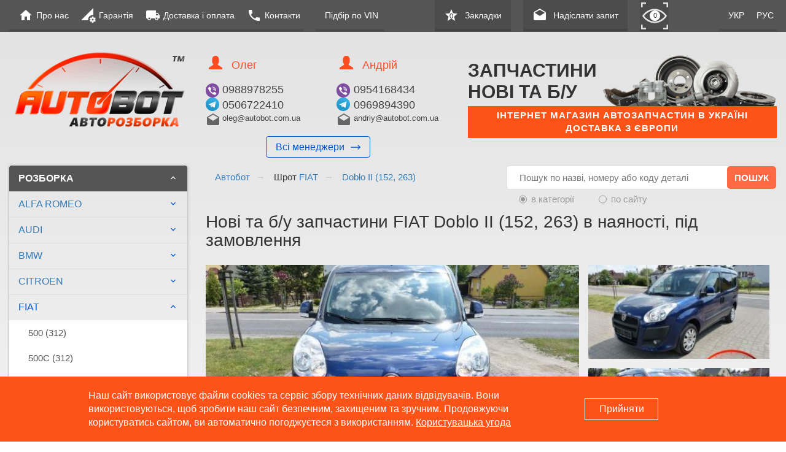

--- FILE ---
content_type: text/html; charset=UTF-8
request_url: https://autobot.com.ua/ua/razborka/fiat/doblo/
body_size: 66600
content:
<!DOCTYPE html>
<html lang="ua">
<head>
<meta charset="utf-8">
<title>&#128262; Запчастини FIAT Doblo II (152, 263) (Фіат Добло 2 (152, 263)) ✔️ б/у з розборки та нові, купити</title>
<meta name="description" content="⏩Запчастини FIAT Doblo II (152, 263) [2010-2017] (Фіат Добло 2 (152, 263)) в наявності, під замовлення ✅ Нові та б/у ЗАПЧАСТИНИ ✔️ з Європи ✈ Доставка з Польщі 2-5 днів ❚ Гарантія ✸ розборка AUTOBOT">
<meta name="keywords" content="Нові та б/у запчастини Doblo II (152, 263)">
<meta name="author" content="Autobot">
<meta name="copyright" content="autobot.com.ua, Autobot TM">
<meta name="robots" content="max-image-preview:large">
<link rel="alternate" hreflang="ru-ua" href="https://autobot.com.ua/ru/razborka/fiat/doblo/" /><link rel="alternate" hreflang="uk-ua" href="https://autobot.com.ua/ua/razborka/fiat/doblo/" />  
<meta name="robots" content="index,follow"><link rel="canonical" href="https://autobot.com.ua/ua/razborka/fiat/doblo/" /><meta property="og:title" content="Авторазборка FIAT Doblo II (152, 263) Купити деталі в наявності та підзамовлення">
<meta property="og:url" content="https://autobot.com.ua/ua/razborka/fiat/doblo/">
<meta property="og:image" content="https://autobot.com.ua/img/img-catalog/020160831114514.jpg">
<meta property="og:image:width" content="400"/>
<meta property="og:image:height" content="300"/>
<meta property="og:description" content="⏩Запчастини FIAT Doblo II (152, 263) [2010-2017] (Фіат Добло 2 (152, 263)) в наявності, під замовлення ✅ Нові та б/у ЗАПЧАСТИНИ ✔️ з Європи ✈ Доставка з Польщі 2-5 днів ❚ Гарантія ✸ розборка AUTOBOT">

            <link rel="alternate" href="https://autobot.com.ua/ru/razborka/fiat/doblo/" hreflang="ru-UA">
            <link rel="alternate" href="https://autobot.com.ua/ua/razborka/fiat/doblo/" hreflang="uk-UA">
        
<link rel="shortcut icon" type="image/x-icon" href="/favicon.ico">

<meta name="theme-color" content="#fe5318">

<link rel="dns-prefetch" href="https://fonts.gstatic.com">

<link rel="preconnect" href="https://fonts.gstatic.com" crossorigin="anonymous">


<link rel="preload" as="image" href="https://autobot.com.ua/img/img-catalog/c_mini_020160831105236.jpg"><link rel="preload" as="image" href="https://autobot.com.ua/img/img-catalog/c_mini_020160831105912.jpg"><link rel="preload" as="image" href="https://autobot.com.ua/img/img-catalog/c_mini_020160831110239.jpg"><link rel="preload" as="image" href="https://autobot.com.ua/img/img-catalog/c_mini_020181009104929.jpg"><link rel="preload" as="image" href="https://autobot.com.ua/img/img-catalog/c_mini_020170628152315.jpg"><link rel="preload" as="image" href="https://autobot.com.ua/img/img-catalog/c_mini_020181009105248.jpg"><link rel="preload" as="image" href="https://autobot.com.ua/img/img-catalog/c_mini_020181009110059.jpg"><link rel="preload" as="image" href="https://autobot.com.ua/img/img-catalog/c_mini_020160831111048.jpg"><link rel="preload" as="image" href="https://autobot.com.ua/img/img-catalog/c_mini_020160831113741.jpg"><link rel="preload" as="image" href="https://autobot.com.ua/img/img-catalog/c_mini_020160831114137.jpg"><link rel="preload" as="image" href="https://autobot.com.ua/img/img-catalog/c_mini_020160831114514.jpg"><link rel="preload" as="image" href="https://autobot.com.ua/img/img-catalog/c_mini_020160831114831.jpg"><link rel="preload" as="image" href="https://autobot.com.ua/img/img-catalog/c_mini_020170628153354.jpg"><link rel="preload" as="image" href="https://autobot.com.ua/img/img-catalog/c_mini_020181009110403.jpg"><link rel="preload" as="image" href="https://autobot.com.ua/img/img-catalog/c_mini_020160831120105.jpg"><link rel="preload" as="image" href="https://autobot.com.ua/img/img-catalog/c_mini_020160831120902.jpg"><link rel="preload" as="image" href="https://autobot.com.ua/img/img-catalog/c_mini_020160831121231.jpg"><link rel="preload" as="image" href="https://autobot.com.ua/img/img-catalog/c_mini_020160831121705.jpg"><link rel="preload" as="image" href="https://autobot.com.ua/img/img-catalog/c_mini_020160831123015.jpg"><link rel="preload" as="image" href="https://autobot.com.ua/img/img-catalog/c_mini_020160831122423.jpg"><link rel="preload" as="image" href="https://autobot.com.ua/img/img-catalog/c_mini_020160831115659.jpg"><link rel="preload" as="image" href="https://autobot.com.ua/img/img-catalog/c_mini_020160831152914.jpg"><link rel="preload" as="image" href="https://autobot.com.ua/img/img-catalog/c_mini_020160831153343.jpg"><link rel="preload" as="image" href="https://autobot.com.ua/img/img-catalog/c_mini_020160831153653.jpg"><link rel="preload" as="image" href="https://autobot.com.ua/img/img-catalog/c_mini_020160831115304.jpg"><link rel="preload" as="image" href="https://autobot.com.ua/img/img-catalog/c_mini_020170628153234.jpg"><link rel="preload" as="image" href="https://autobot.com.ua/img/img-catalog/c_mini_020160831154323.jpg"><link rel="preload" as="image" href="https://autobot.com.ua/img/img-catalog/c_mini_020160831155225.jpg"><link rel="preload" as="image" href="https://autobot.com.ua/img/img-catalog/c_mini_020181009110647.jpg"><link rel="preload" as="image" href="https://autobot.com.ua/img/img-catalog/c_mini_020160831160130.jpg"><meta name="viewport" content="width=device-width, initial-scale=1.0"/>
<script>var currentPage = "razborka";</script>
<script src="/dist/js/jquery-2.1.4.min.js"></script>
<link rel="stylesheet" href="/dist/css/bootstrap.min.css">
<script defer src="https://cdnjs.cloudflare.com/ajax/libs/slick-carousel/1.9.0/slick.min.js" ></script>
<script defer src="/slick/slick.min.js?v=06.07.16" ></script>
<script defer src="https://cdnjs.cloudflare.com/ajax/libs/malihu-custom-scrollbar-plugin/3.1.5/jquery.mCustomScrollbar.min.js" ></script>
<script defer src="https://cdnjs.cloudflare.com/ajax/libs/jquery.matchHeight/0.7.2/jquery.matchHeight-min.js" ></script>

<script defer src="https://cdnjs.cloudflare.com/ajax/libs/jquery.nicescroll/3.7.6/jquery.nicescroll.min.js"></script>

<script defer src="/dist/js/bootstrap.min.js"></script>
<script src="/dist/js/jquery.maskedinput.min.js"></script>
<script defer src="/dist/js/jquery.form.js"></script>

<!-- <script src="/dist/js/configPage.js?v=21.08.23-1"></script> -->
<!-- <script src="/dist/js/searchVoice.js?v=21.08.23-1"></script> -->
<!-- <script src="/dist/js/rating.js"></script> -->
    <script defer src="/dist/js/razborka/razborka.min.js?v=21.08.23-1"></script>


<script>
    $(window).load(function() {
        $('.before-load').delay(200).fadeOut();
    });
</script>

<script>
	$(document).ready(function(){
            $('.sublins-models').slick({
            dots: false,
            infinite: false,
            variableWidth: true
        });
	});
</script>
<!-- Add mousewheel plugin (this is optional) -->
<script defer type="text/javascript" src="/fancybox/lib/jquery.mousewheel-3.0.6.pack.js"></script>

<script defer type="text/javascript" src="/fancybox/source/jquery.fancybox.pack.js?v=2.1.5"></script>
<!-- Optionally add helpers - button, thumbnail and/or media -->

<script defer type="text/javascript" src="/fancybox/source/helpers/jquery.fancybox-buttons.js?v=1.0.5"></script>
<script defer type="text/javascript" src="/fancybox/source/helpers/jquery.fancybox-media.js?v=1.0.6"></script>
<script defer type="text/javascript" src="/fancybox/source/helpers/jquery.fancybox-thumbs.js?v=1.0.7"></script>

<!-- lazyload -->
<script defer src="https://cdnjs.cloudflare.com/ajax/libs/lazysizes/5.1.1/lazysizes.min.js"  async></script>

<script>
  $(document).ready(function(){
    $sendFalse = 'Заповніть, будь-ласка, усі поля.';
    $sendTrue = 'Ваше повідомлення успішно відправлено!';
    $(".fancybox").fancybox({
      padding : '2'
    });
    $(".fancybox-button").fancybox({
      prevEffect : 'elastic',
      nextEffect : 'elastic',
      closeBtn : false,
      padding : '2',
      mouseWheel : false,
      autoDimensions : true,
      autoHeight : true,
      autowidth : true,
      arrows    : true,
       nextClick : true,
       helpers : {
        title : {
         type : 'inside'
        },
        buttons : {},
        thumbs : {
         width : 50,
         height : 50
        }
       },
       beforeShow : function() {
           $(this.inner[0]).find('img').attr('alt',$(this.element[0]).find('img').attr('alt'))
       }
    });
  });
</script>

<!-- Global site tag (gtag.js) - Google Analytics -->
<!--<script async src="https://www.googletagmanager.com/gtag/js?id=UA-86868223-1"></script>-->
<!--<script>-->
<!--    window.dataLayer = window.dataLayer || [];-->
<!--    function gtag(){dataLayer.push(arguments);}-->
<!--    gtag('js', new Date());-->
<!---->
<!--    gtag('config', 'UA-86868223-1');-->
<!--</script>-->

<!-- Google tag (gtag.js) -->
<script async src="https://www.googletagmanager.com/gtag/js?id=G-Q1641MM4R8"></script>
<script>
    window.dataLayer = window.dataLayer || [];
    function gtag(){dataLayer.push(arguments);}
    gtag('js', new Date());

    gtag('config', 'G-Q1641MM4R8');
</script>
<style>
  .before-load {
      position: fixed;
      left: 0;
      right: 0;
      top: 0;
      bottom: 0;
      background: linear-gradient(to bottom,#e2e2e2 0,#fff 20%);
      z-index: 4000;
  }
  body{min-width:320px;
    overflow-y:scroll;overflow-x:hidden}.limit-width{max-width:1600px}.position{display:flex;justify-content:space-between;@media (max-width:1055px){justify-content: flex-start;}}.navbar{min-height:32px;background-color:#555!important}.Menu{order:-1}.navbar .nav-list.right{float:right;order:0}.navbar .nav-list.right a{padding-left:15px;padding-right:15px;background:rgba(0,0,0,.1)!important}.navbar .nav-list.right a .material-icons{margin-right:10px!important}.navbar .nav-list.right li.eye{height:100%;a{
    height: 100%;
    .material-icons {
     margin-right: 0 !important;
   }
  }}.navbar .nav-list{float:left}.navbar .nav-list a{display:block;color:#fff!important;font-size:14px!important;line-height:21px!important;padding-right:10px;box-shadow:inset 0 -4px 0 rgba(0,0,0,.1)!important}.navbar .nav-list a .material-icons{float:left;font-size:24px!important;line-height:21px!important;margin-right:5px}.navbar .nav-list a.contacts{margin-right:20px}.navbar .nav-list a.hamburger{background:rgba(0,0,0,.1)!important;box-shadow:none!important;height:50px;padding-left:20px!important;padding-right:20px!important;margin-right:10px!important}.navbar .nav-list a.hamburger .material-icons{font-size:42px!important;margin-right:0!important}.wrapper-header{height:170px}.wrapper-brand-logo{padding-left:20px}.brand-logo{text-decoration:none;color:transparent}.brand-logo img{height:140px;margin:30px 0 0}.wrapper-content{padding-top:50px;padding-bottom:30px}.wrapper-manager{margin:40px 0 0}.wrapper-manager>p,.wrapper-manager>div{width:100%;padding:0;display:block}.wrapper-manager .name{display:block;font-size:18px;margin-bottom:5px;color:#FD4C1F}.wrapper-manager .name .icon{margin-right:15px;margin-left:5px;font-size:22px;color:#FD4C1F}.wrapper-manager .phone{display:block;clear:both;font-size:1.8rem;color:#444;margin-bottom:10px}.wrapper-manager .mail{display:block;width:30px;height:20px;float:left;font-size:18px;font-family:'segoe ui';text-decoration:none}.wrapper-manager .mail .icon{font-size:24px;color:#666}.wrapper-manager .viber{display:flex;align-items:center;float:left;width:30px;height:20px;font-family:'segoe ui';color:#23DD17;text-decoration:none}.wrapper-manager .viber img{width:22px}.wrapper-manager .mail>a{display:block;text-decoration:none}@media (max-width:900px){.wrapper-content img{max-width:100%!important;height:auto}}#main-nav-category .list-group-item{box-shadow:none}#main-nav-category>.list-group{border-radius:0!important;box-shadow:0 1px 4px rgba(0,0,0,.3);overflow:hidden}#main-nav-category>.list-group>.list-group-item{box-shadow:none;font-size:16px;color:#05c;padding:10px 15px!important;border:0;background-color:transparent;// border-bottom: 1px solid #EAEAEA}.title{&__d-dt{
    display: none;
  }
  @media screen and (min-width: 681px){
    &__d-dt{
      display: inline;
    }
    &__d-mb{
      display: none;
    }
  }}.list-group-icon{position:relative;&::before{
    content: '';
    position: absolute;
    display: block;
    left: 50%;
    top: 50%;
    width: 150%;
    height: 150%;
    transform: translate(-50%, -50%);
  }}#main-nav-category>.list-group>.list-group-item i{float:right;font-size:16px;line-height:20px;transform:rotate(0deg);-o-transform:rotate(0deg);-moz-transform:rotate(0deg);-webkit-transform:rotate(0deg);&.js-list-group-title{
    transform: rotate(180deg);
    &.rolled{
      transform: rotate(0deg);
    }
  }}#main-nav-category>.list-group>.list-group-item.title{background-color:#555;font-size:16px;color:#fff;font-weight:600;&:hover{
    background-color: #555;
    color: #fff;
  }}#main-nav-category>.list-group .collapse .list-group-item{padding-left:30px;border-radius:0!important;border-left:1px solid transparent;border-right:1px solid transparent}.block-item-category .item-category{display:block;float:left;width:150px;height:140px;margin:0 10px 30px 0;text-decoration:none;color:transparent;text-align:center}.block-item-category .item-category figure{display:block}.block-item-category .item-category figure .photo{display:table;width:150px;height:100px;margin:0 0 10px}.block-item-category .item-category figure .photo>div{height:100px;display:table-cell;vertical-align:middle}.block-item-category .item-category figure img{max-width:140px;max-height:100px;border:0}.block-item-category .item-category figure figcaption{clear:both;display:block;color:#05c;text-decoration:underline}.hamburger-modal .modal-content,.hamburger-modal .modal-dialog{height:100%;width:320px!important;padding:0!important;margin:0!important;border:0!important;box-shadow:none!important;border-radius:0!important}.hamburger-modal .modal-nav{padding:0;margin:0;list-style:none}.hamburger-modal .modal-nav li{width:100%;float:left;box-sizing:border-box}.hamburger-modal .modal-nav a{display:block;font-size:18px;padding:20px;color:#FE572B}.hamburger-modal .modal-nav a i{display:block;float:left;font-size:24px;line-height:22px;margin-right:15px;color:#FE572B}@media (max-width:1055px){.navbar-nav{margin:0!important}.navbar-nav li{display:none}.navbar-nav.right li{&:first-child{
      display: block;
      margin-right: 0;
      .wishlist{
        height: 100%;
      }
      span{
        display: none;
      }
      .material-icons{
        display: block;
      }
    }}.navbar-nav .item-modal,.navbar-nav .item-hamburger,.eye{display:block!important}.row{margin-right:0!important;margin-left:0!important}}@media (min-width:1056px){.item-hamburger{display:none!important}}@media (max-width:992px){.wrapper-manager .phone{display:block;clear:both;font-size:1.4rem;color:#444;margin-bottom:10px}}@media (max-width:850px){.wrapper-brand-logo{padding:0}.brand-logo img{height:100px;margin:40px 0 0}}@media (max-width:768px){.navbar-nav>li>a{padding-top:15px!important;padding-bottom:15px!important}}@media (max-width:680px){.wrapper-brand-logo{width:100%!important;float:left!important;text-align:center}.brand-logo img{height:140px;margin:20px 0 0}.wrapper-brand-logo+div+div,.wrapper-brand-logo+div{width:50%;padding:0;margin:0;float:left;display:block}.wrapper-brand-logo+div{text-align:right}.wrapper-brand-logo+div *{text-align:left}header{width:100%;float:left;margin:0 0 40px}.wrapper-content{width:100%;display:block}.wrapper-content>div{width:100%}.wrapper-manager .phone{padding-left:0!important}.navbar .nav-list.right a{padding-left:10px;padding-right:10px;background:rgba(0,0,0,.1)!important}.navbar .nav-list a.hamburger{padding-left:10px!important;padding-right:10px!important;margin-right:0!important}}body{font-size:15px}html{min-width:320px}.search-block{display:inline-block}.input-form{margin-bottom:8px;display:inline-block;padding:0 9%;width:100%}.input-form input{width:432px;height:35px;border-radius:3px;border:1px solid #999999;color:#000000;text-indent:15px;outline:none;box-shadow:none;margin-left:-4px}.input-form.dev2 input{width:222px;float:left;margin:0 1% 0 0}.input-form.dev2 input:last-child{float:right;margin:0 2% 0 0%}.input-form span{background:#999999!important;width:31px;border:1px solid #999999;border-right:none;border-radius:3px;color:#fff;position:relative;left:1px;display:block;float:left;text-align:center;line-height:35px;height:35px}.input-form span img{padding:9px 0 9px 7px}.input-form textarea{width:458px;border-radius:3px;border:1px solid #999999;color:#000!important;text-indent:40px;outline:none!important}.new-form .input-form textarea{background:url(/img/textarea.png) no-repeat 8px 7px}.inputfile{width:0.1px;height:0.1px;opacity:0;overflow:hidden;position:absolute;width:150px!important;z-index:10}.inputfile+label>.material-icons{font-size:19px;top:4px;position:relative}.inputfile+label{font-weight:700;color:#000;display:inline-block;position:relative;font-family:"Helvetica Neue",Helvetica,Arial,sans-serif;font-size:15px;font-weight:500;z-index:5}.godiv{display:block;position:relative;.click {
    cursor: pointer;
  }}.input-send{background:rgba(254,69,21,.9);border:1px solid #e54c18;font-size:16px;color:#fff;text-transform:uppercase;padding:10px 120px;border-radius:3px;font-weight:bold;outline:none}.input-form-send{display:flex;justify-content:center}.all-items{display:none}.popular-models-wr{clear:both;padding-top:20px;margin-bottom:40px;.h1 {
    text-align: center;
    color: #fd4c1f;
    display: block;
  }
  .models-bg {
    background: #F8F8F8;
    padding: 30px 0px 20px 30px;
    border-radius: 4px;
    display: -webkit-box;
    display: -ms-flexbox;
    display: flex;
    .models-slider-wr {
      background: #fff;
      border-radius: 4px;
      border: 1px solid #fd4c1f;
      width: calc(~'100% - 80px');
      display: inline-block;
      .model-slide {
        height: 220px;
        .box-item-category {
          display: block;
          width: 100%;
          height: 100%;
          float: none;

          .link-item-category {
            height: 100%;
            box-shadow: 0 0 1px #a7a7a7;

          }
        }
        .link-item-category {
          width: 20%;
        }
      }
    }
    .buttons-wr {
      width: 50px;
      display: inline-block;
      margin-top: 59px;
    }
    .arrow-model {
      background-color: #fd4c1f;
      color: #fff;
      width: 100%;
      height: 50px;
      margin: 1px 0;
      text-align: center;
      line-height: 50px;
      font-size: 24px;
      cursor: pointer;
    }
    /* .slick-dots li button::before {
			font-size: 15px;
			line-height: 2;
			top: 10px;
			opacity: .45;
			color: #fd4c1f;
		} */
    .slick-dots li {
      width: 30px;
      height: 30px;
      margin: 0;

      button {
        width: 100%;
        height: 100%;
        &:before {
          width: 100%;
          height: 100%;
          position: relative;
          font-size: 16px;
          opacity: 0.45;
          color: #fd4c1f;
        }
        &:hover {
          &:before {
            opacity: 0.7;
          }
        }
      }
    }
    .slick-dots li.slick-active button::before {
      opacity: .9;
      color: #fd4c1f;
    }
    .slick-dots {
      bottom: -40px;
    }
    .box-item-category .link-item-category figure .photo {
      height: 150px;
      margin-top: 10px;
    }
  }}@media screen and (max-width:767px){.all-items{color:#FE4D20!important;display:block}.wrapper-manager .viber{display:flex;justify-content:flex-end;padding-right:8px}}@media (min-width:1000px) and (max-width:1300px){.input-form input{width:90%}.input-form textarea{width:97%}}@media (max-width:999px){.input-form input{text-indent:7px}}@media (min-width:670px) and (max-width:800px){.input-form input{width:90%}.input-form textarea{width:97%}}@media (max-width:530px){.input-form input{width:90%}.input-form textarea{width:97%}}.wrapper-img{margin:40px 0 0}.wrapper-img img{float:right;width:100%;height:100%;object-fit:contain}.upArrow{display:none}@media (min-width:768px) and (max-width:1200px){.brand-logo img{width:100%}}@media (min-width:768px) and (max-width:992px){.wrapper-content img{height:100%;object-fit:contain}.manager-flex{.telegram {
      width: 22px;
    }}.wrapper-content .block-item-category img{max-width:100%!important;width:100%}}@media (max-width:992px){.block-item-category .item-category{width:calc(33% - 20px);width:-webkit-calc(~"33% - 20px");width:-moz-calc(~"33% - 20px");width:calc(~"33% - 20px");height:110px;margin:0 10px 30px 10px}.block-item-category .item-category figure .photo{width:100%;height:75px}.block-item-category .item-category figure .photo>div{height:75px}}@media screen and (max-width:1585px){.input-form.dev2 input{width:48%}.input-form input{width:91%}.input-form textarea{width:98%}.input-send{padding:10px 20%}.input-form input{font-size:11px}}@media (min-width:1000px) and (max-width:1200px){.input-form input{width:100%}}@media screen and (max-width:767px){.input-form input{width:91%}.brand-logo{display:none}.navbar-nav.lang li.mobile-logo{display:inline-block;height:50px}.navbar-nav.lang li.mobile-logo>a{display:block;height:100%;width:100%;padding:13px 5px!important;box-shadow:none!important}.navbar-nav.lang li.mobile-logo>a img{margin:0}.navbar .nav-list.lang{width:calc(100% - 330px);width:-webkit-calc(~"100% - 330px");width:-moz-calc(~"100% - 330px");width:calc(~"100% - 330px")}.wrapper-header .wrapper-manager{margin:20px 0 0;text-align:center!important}.wrapper-manager .name .icon{margin-right:9px;margin-left:0px}.wrapper-brand-logo+div *{text-align:center}.wrapper-header{height:auto}header{margin:0 0 20px}.top-bannerWrap .wrapper-img{margin:5px 0 0}.top-bannerWrap .wrapper-img img{float:none}.wrapper-content img{max-width:80%!important;margin:0 auto}}@media (max-width:767px){.wrapper-content img{max-width:100%!important;height:100%;object-fit:contain}.input-form input{width:89%}}@media screen and (max-width:680px){.block-item-category{display:none}}@media screen and (max-width:565px){.input-form input{width:86%}.navbar-nav.lang li.mobile-logo>a{padding:15px 5px!important}}.star-note{color:#f13706;font-size:14px;text-align:left;padding:0 50px;position:relative;top:-10px}@media (min-width:1000px) and (max-width:1200px){.star-note{padding:0 70px}}@media (min-width:1055px){.nav>li.mobile-logo{display:none}}@media (max-width:1055px){.navbar .nav-list.lang{padding-left:10px}.navbar-nav.lang>li>a{padding:14px 5px!important}.navbar .nav-list.lang a span{font-size:12px}.navbar .nav-list.right{//Fred
    display: flex;margin-right:0;padding-right:0}}@media (min-width:1055px) and (max-width:1120px){.navbar .nav-list a{padding-left:10px;padding-right:5px}}@media (min-width:600px) and (max-width:999px){.star-note{padding:0 50px}.row.wrapper-content.mainConntentWrap{padding-top:20px}}.drop-input-form-send{margin-bottom:20px}.new-form{margin-top:15px;position:relative}.drop-input-form input{width:450px}.drop-input-form textarea{width:479px}@media (min-width:492px) and (max-width:766px){.drop-input-form input{width:93%}.drop-input-form textarea{width:97%}}@media (min-width:391px) and (max-width:491px){.drop-input-form input{width:91%}.drop-input-form textarea{width:97%}}@media (max-width:390px){.drop-input-form input{width:88%}.drop-input-form textarea{width:97%}}@media (max-width:540px){.upArrow{display:none;position:fixed;bottom:0px;left:15px;border-radius:100%;width:40px;height:40px;background:#fff;box-shadow:0px 0px 8px 3px rgba(123,120,120,0.59);z-index:999;opacity:.7;-webkit-transform:translateY(0px);transform:translateY(0px)}.upArrow:before{display:block;-webkit-transform:rotate(-90deg);transform:rotate(-90deg);content:'→';font-family:'slick';font-size:50px;opacity:.9;position:absolute;top:-4px;left:-2px;line-height:1;color:#4c4c4c}}@media (max-width:491px){.input-form{padding:0 10px;font-size:13px}a.headerWriteUs>span{display:none}.navbar .nav-list.right a.headerWriteUs .material-icons{float:none}.navbar-nav>li>a.headerWriteUs{padding:16px 15px 6px 15px!important}.navbar .nav-list.right a .material-icons{margin-right:0px!important}.navbar .nav-list.lang{width:calc(100% - 120px);width:-webkit-calc(~"100% - 120px");width:-moz-calc(~"100% - 120px");width:calc(~"100% - 120px");text-align:center;padding-left:0}.block-item-category .item-category{width:calc(50% - 30px);width:-webkit-calc(~"50% - 30px");width:-moz-calc(~"50% - 30px");width:calc(~"50% - 30px");height:130px;margin:0 15px 15px 15px}.wrapper-content img{max-width:100%!important}.manager-flex{.telegram {
      position: relative;
      margin-bottom: 4px;
    }}.navbar-nav.lang li.mobile-logo>a img{max-width:150px!important;width:100%}.hamburger-modal .modal-content,.hamburger-modal .modal-dialog{width:270px!important}}@media (max-width:420px){.block-item-category .item-category{width:calc(50% - 30px);width:-webkit-calc(~"50% - 30px");width:-moz-calc(~"50% - 30px");width:calc(~"50% - 30px");height:140px;margin:0 15px 30px 15px;height:160px}.container-fluid{padding-left:0px;padding-right:0px}.wrapper-content{padding-bottom:15px}.upArrow{left:8px}}@media (max-width:400px){.input-form input{font-size:10px}}.orange-btn{// height: 43px;display:inline-block;border-radius:5px;padding:0 20px;font-weight:600;text-align:center;background:#ff6943;display:inline-flex;justify-content:center;align-items:center;color:#fff;border:none;text-transform:uppercase;&.disabled-btn {
    background: #e2e2e2;
    color: #999;
    text-transform: none;
    line-height: 16px;
    margin-top: 10px;
    .fa {
      display: none;
    }

    &:hover {
      background: #e2e2e2;
      color: #999;

    }
  }

  &:hover, &:focus {
    background: #ff582e;
    color: #fff;
    text-decoration: none;
    outline: none;
  }

  &.rotate-icon {
    &:hover {
      .fa {
        transform: rotate(360deg);
      }
    }
  }

  .fa {
    margin-right: 7px;
    transition: all .5s ease;
    transform: rotate(0);
  }}.search-block{position:absolute;right:15px;top:0;@media screen and (max-width:992px){position: relative;
    width: 100%;
    top: 0;
    right: 0;}.search-group {
    position: relative;
    border: 1px solid #e2e2e2;
    width: 440px;
    border-radius: 4px;
    /* @media screen and (max-width: 1200px){
			width: 350px;
		} */
    @media screen and (max-width: 768px) {
      width: 100%;
    }
    .input-field {
      padding: 8px 120px 8px 20px;
      color: #333;
      border: none;
      width: 100%;
      border-radius: 4px;

      @media screen and (max-width: 768px) {
        font-size: 12px;
      }

      &:focus, &:active {
        outline: none;

      }
    }

    .input-submit {
      line-height: 30px;
      position: absolute;
      right: 0;
      top: 0;
      height: 100%;
      width: 100px;
      max-height: 100%;
      &:focus, &:active {
        outline: none;
      }
    }
  }
  .search-radio {
    display: -webkit-box;
    display: -ms-flexbox;
    display: flex;
    -webkit-box-align: center;
    -ms-flex-align: center;
    align-items: center;

    @media screen and (max-width: 992px) {
      display: -webkit-box;
      display: -ms-flexbox;
      display: flex;
      -webkit-box-orient: vertical;
      -webkit-box-direction: normal;
      -ms-flex-direction: column;
      flex-direction: column;
      padding-top: 8px;
      -webkit-box-align: start;
      -ms-flex-align: start;
      align-items: flex-start;
    }

    .input-radio {
      margin: 5px 20px 0 20px;
    }
  }}.index-search{text-align:right;@media screen and (max-width:992px){margin-bottom: 20px;}@media screen and (max-width:682px){margin-bottom: 00px;}.search-block {
    position: relative;
    right: 0;
    margin-bottom: 30px;
    @media screen and (max-width: 992px) {
      margin-bottom: 0;
    }
  }}.col-xs-5.col-sm-5.col-md-3.col-lg-3{.index-search {
    display: none;
    @media screen and (max-width: 680px) {
      display: block;
    }
  }}.col-xs-7.col-sm-7.col-md-9.col-lg-9{.index-search {
    @media screen and (max-width: 680px) {
      display: none;
    }
  }}.input-group{position:relative;&.input-radio {

    input {
      display: none;

      + label {
        color: #999;
        position: relative;
        padding-left: 20px;
        font-weight: 300;
        cursor: pointer;
        max-width: 240px;

        &:before {
          content: "";
          width: 13px;
          height: 13px;
          border-radius: 50%;
          border: 1px solid #999;
          position: absolute;
          left: 0;
          top: 50%;
          transform: translateY(-50%);
        }
        &:after {
          content: "";
          width: 7px;
          height: 7px;
          border-radius: 50%;
          position: absolute;
          background: #999;
          left: 3px;
          top: 50%;
          transition: all .4s ease;
          transform: scale(0) translateY(-100%);
        }
      }
      &:checked {
        + label {
          &:after {
            content: "";
            width: 7px;
            height: 7px;
            border-radius: 50%;
            position: absolute;
            background: #999;
            left: 3px;
            top: 50%;
            transform: scale(1) translateY(-50%);
          }
        }
      }
    }
  }}.modal{z-index:4000}.line{display:-webkit-flex;display:-moz-flex;display:-ms-flex;display:-o-flex;display:flex!important;-ms-align-items:flex-start;align-items:flex-start;.telegram  {
    margin-right: 8px;
  }}.wrapper-manager{a {
    &:hover {
      text-decoration: none;
    }
  }}.telegram{width:22px;height:22px;display:block;max-width:100%}.wish-overlay{position:fixed;background:rgba(96,96,96,0.4);left:0;top:0;width:100%;height:100%;z-index:0;visibility:hidden;opacity:0}.wish-wr{position:absolute;display:block;width:1200px;height:80%;left:50%;top:50%;background:#fff;border:1px solid #069;transform:translate(-50%,-50%);border-radius:6px;overflow:scroll;box-shadow:0 3px 5px rgba(50,50,50,.4);outline:0;padding:30px 20px;box-sizing:border-box;margin-top:25px}.wish-wr{.product-item {
    width: 100%;
    .details {
      max-height: 38px;
      min-height: 38px;
      display: flex;
      align-items: flex-start;
      justify-content: flex-start;
      overflow: hidden;
      margin-bottom: 20px;
      padding: 0 14px;
    }
  }

  .close {
    position: fixed;
    right: 10px;
    top: 10px;
    width: 26px;
    height: 26px;
    opacity: 1;

  }

  .close:before, .close:after {
    position: absolute;
    left: 15px;
    content: ' ';
    height: 26px;
    background-color: #FD4C1F;
    width: 3px;
  }
  .close:before {
    transform: rotate(45deg);
  }
  .close:after {
    transform: rotate(-45deg);
  }
  .removeWish {
    position: relative;
    width: 15px;
    height: 15px;
    opacity: 1;
    top: 0;
    right: 0;
    margin-bottom: 5px;
    &:before, &:after {
      height: 15px;
      left: 7px;
      width: 2px;
    }

  }}@media screen and (max-width:1250px){.wish-wr{width:90%}}.wrapper-manager{//Fred
  display: flex;flex-flow:row wrap;span {
    flex-basis: 82%;
    font-size: 1.8rem;
    color: #444;
    @media screen and (max-width: 900px) {
      flex-basis: 85%;
      font-size: 1.6rem;
    }
    @media (min-width: 1200px) and (max-width: 1304px),(max-width: 767px) {
      flex-basis: 80%;
      font-size: 1.8rem;
      text-align: left;
    }
    @media (max-width: 355px) {
      font-size: 1.5rem;
    }
  }
  .viber {
    flex-basis: 15%;
    @media screen and (max-width: 767px) {
      flex-basis: 20%;
    }
  }}.manager-flex{//Fred
  flex-basis: 15%;color:#555;@media (min-width:1200px) and (max-width:1304px),(max-width:900px){font-size: 20px;}@media screen and (max-width:767px){flex-basis: 20%;
    font-size: 24px;}@media screen and (max-width:375px){font-size: 20px;}}#span-mail{//Fred
  @media (min-width: 1451px) and (max-width: 1530px), (max-width: 1050px) {
    font-size: 1.7rem;
  }
  @media (min-width: 1381px) and (max-width: 1450px), (max-width: 1010px) {
    font-size: 1.6rem;
  }
  @media (min-width: 1305px) and (max-width: 1380px), (max-width: 960px) {
    font-size: 1.5rem;
  }
  @media (min-width: 1200px) and (max-width: 1304px), (max-width: 900px) {
    font-size: 1.3rem;
    .wrapper-manager .mail .icon {
      font-size: 20px;
    }
  }
  @media screen and (max-width: 830px) {
    font-size: 1.2rem;
  }
  @media screen and (max-width: 767px) {
    font-size: 1.8rem;
  }
  @media screen and (max-width: 505px) {
    font-size: 1.6rem;
  }
  @media screen and (max-width: 460px) {
    font-size: 1.3rem;
  }
  @media screen and (max-width: 355px) {
    padding-top: 3px;
    font-size: 1.1rem;
  }}@media screen and (max-width:900px){.wrapper-manager .mail .icon{font-size:20px}}@media screen and (max-width:767px){.wrapper-manager .mail .icon{font-size:24px}}@media screen and (max-width:375px){.wrapper-manager .mail .icon{font-size:20px}}.nav.navbar-nav.nav-list.lang{float:right;order:1;@media (max-width:767px){display: flex;
    justify-content: flex-end;}}.top-bannerWrap{.wrapper-img{
    display: flex;
    flex-flow: row wrap;
    justify-content: space-between;
    @media (min-width: 768px) and (max-width: 1199px) {
      flex-flow: column wrap;
      text-align: center;
    }
    .title-img{
      margin: 0;
      padding: 0;
      flex: 0 0 42.5%;
      text-transform: uppercase;
      font-size: 37px;
      align-self: center;
      font-weight: 700;
      line-height: 35px;
      @media (min-width: 768px) and (max-width: 1600px) {
        font-size: 2.35vw;
      }
      @media (min-width: 768px) and (max-width: 1199px) {
        line-height: 30px;
      }
      @media (min-width: 768px) and  (max-width: 960px) {
        line-height: 22px;
      }
      @media (min-width: 490px) and (max-width: 767px) {
        font-size: 5vw;
      }
      @media (max-width: 489px) {
        font-size: 5vw;
        line-height: 25px;
      }
    }
    .big-img{
      flex: 0 0 56.5%;
      align-self: center;
      // margin-bottom: -11px;
      z-index: 2;
      // @media (min-width: 768px) and (max-width: 1600px) {
      //   margin-bottom: -8px;
      // }
      // @media (min-width: 768px) and (max-width: 1199px) {
      //   margin-bottom: -6px;
      // }
      // @media (min-width: 768px) and  (max-width: 960px) {
      //   margin-bottom: -5px;
      // }
      // @media (max-width: 768px) {
      //   margin-bottom: -6px;
      // }
    }
    .subtitle-img{
      flex: 0 0 100%;
      background-color: #fe5318;
      text-align: center;
      position: relative;
      overflow: hidden;
      p{
        color: #fff;
        margin: 0;
        padding: 5px 0;
        text-transform: uppercase;
        font-size: 18px;
        letter-spacing: 1px;
        font-weight: 600;
        // &::before, &::after{
        //   content: '';
        //   display: block;
        //   width: 30px;
        //   height: 30px;
        //   background-color: #f0f0f0;
        //   position: absolute;
        //   transform: rotate(45deg);
        //   left: -15px;
        // }
        // &::before{
        //   top: -15px;
        // }
        // &::after{
        //   bottom: -16px;
        // }
        @media (min-width: 768px) and  (max-width: 1600px) {
          font-size: 1.15vw;
        }
        @media (min-width: 768px) and  (max-width: 1199px) {
          font-size: 1.13vw;
          // &::before, &::after{
          //   width: 40px;
          //   height: 40px;
          //   left: -24px;
          // }
          // &::before{
          //   top: -20px;
          // }
          // &::after{
          //   bottom: -20px;
          // }
        }
        @media (min-width: 768px) and  (max-width: 1060px) {
          font-size: 1.1vw;
        }
        @media (min-width: 768px) and  (max-width: 960px) {
          &::before, &::after{
            left: -29px;
          }
        }
        @media (min-width: 481px) and (max-width: 767px) {
          font-size: 2.4vw;
        }
        @media (max-width: 480px) {
          font-size: 3vw;
          // &::before, &::after{
          //   width: 35px;
          //   height: 35px;
          //   left: -18px;
          // }
          // &::before{
          //   top: -17px;
          // }
          // &::after{
          //   bottom: -17px;
          // }
        }
      }
      @media (min-width: 768px) and  (max-width: 1199px) {
        margin-bottom: 15px;
      }
    }
  }}@media (min-width:768px){.item-modal{margin-right:20px}}.eye{&__link{
    display: flex;
    justify-content: center;
    align-items: center;
    padding: 0 15px;
    span{
      width: 18px;
      height: 18px;
      display: inline-block;
      border-radius: 50%;
      background-color: #fff;
      color: #333;
      font-family: "Helvetica Neue",Helvetica,Arial,sans-serif;
      padding: 0;
      font-size: 11px;
      display: flex;
      justify-content: center;
      align-items: center;
    }
  }}.eye{background:url('/img/focus.svg') no-repeat center center;background-size:44px}.eye__link span{width:17px;height:17px;position:relative;top:2px;left:1px}@media screen and (max-width:680px){.eye{background-size:34px}}@media (min-width:681px) and (max-width:769px){.eye__link span{top:12px}}.subtitle-img{span {
      display: block;
  }}html{scroll-behavior:smooth}.show-mb{display:none}@media screen and (max-width:768px){.show-mb{display:block}}@media screen and (max-width:355px){.line--theme-custom{margin-top:4px}}@media screen and (max-width:767px){.mail--theme-custom.mail{text-align:right;a {
      text-align: right;
    }
    .icon {
      margin-right: 8px;
    }}}.wish-list-content{position:absolute;height:80%;top:80px;left:0;overflow-y:scroll}
    .hide--load {display: none;}
    html{font-family:sans-serif;-webkit-text-size-adjust:100%;-ms-text-size-adjust:100%}body{margin:0}figcaption,figure,header,nav{display:block}a{background-color:transparent}img{border:0}figure{margin:1em 40px}button,input,textarea{margin:0;font:inherit;color:inherit}button{overflow:visible}button{text-transform:none}button,input[type=submit]{-webkit-appearance:button}button::-moz-focus-inner,input::-moz-focus-inner{padding:0;border:0}input{line-height:normal}input[type=radio]{-webkit-box-sizing:border-box;-moz-box-sizing:border-box;box-sizing:border-box;padding:0}textarea{overflow:auto}@font-face{font-family:'Glyphicons Halflings';font-display:swap;src:url(../fonts/glyphicons-halflings-regular.eot);src:url(../fonts/glyphicons-halflings-regular.eot?#iefix) format('embedded-opentype'),url(/fonts/glyphicons-halflings-regular.woff2) format('woff2'),url(../fonts/glyphicons-halflings-regular.woff) format('woff'),url(../fonts/glyphicons-halflings-regular.ttf) format('truetype'),url(../fonts/glyphicons-halflings-regular.svg#glyphicons_halflingsregular) format('svg')}.glyphicon{position:relative;top:1px;display:inline-block;font-family:'Glyphicons Halflings';font-style:normal;font-weight:400;line-height:1;-webkit-font-smoothing:antialiased;-moz-osx-font-smoothing:grayscale}.glyphicon-user:before{content:"\e008"}*{-webkit-box-sizing:border-box;-moz-box-sizing:border-box;box-sizing:border-box}:after,:before{-webkit-box-sizing:border-box;-moz-box-sizing:border-box;box-sizing:border-box}html{font-size:10px}body{font-family:"Helvetica Neue",Helvetica,Arial,sans-serif;font-size:14px;line-height:1.42857143;color:#333;background-color:#fff}button,input,textarea{font-family:inherit;font-size:inherit;line-height:inherit}a{color:#337ab7;text-decoration:none}figure{margin:0}img{vertical-align:middle}.sr-only{position:absolute;width:1px;height:1px;padding:0;margin:-1px;overflow:hidden;clip:rect(0,0,0,0);border:0}h3,h4{font-family:inherit;font-weight:500;line-height:1.1;color:inherit}h3{margin-top:20px;margin-bottom:10px}h4{margin-top:10px;margin-bottom:10px}h3{font-size:24px}h4{font-size:18px}p{margin:0 0 10px}ul{margin-top:0;margin-bottom:10px}.container-fluid{padding-right:15px;padding-left:15px;margin-right:auto;margin-left:auto}.row{margin-right:-15px;margin-left:-15px}.col-lg-2,.col-lg-3,.col-lg-5,.col-lg-9,.col-md-3,.col-md-9,.col-sm-3,.col-sm-5,.col-sm-7,.col-xs-12,.col-xs-5,.col-xs-6,.col-xs-7{position:relative;min-height:1px;padding-right:15px;padding-left:15px}.col-xs-12,.col-xs-5,.col-xs-6,.col-xs-7{float:left}.col-xs-12{width:100%}.col-xs-7{width:58.33333333%}.col-xs-6{width:50%}.col-xs-5{width:41.66666667%}@media (min-width:768px){.col-sm-3,.col-sm-5,.col-sm-7{float:left}.col-sm-7{width:58.33333333%}.col-sm-5{width:41.66666667%}.col-sm-3{width:25%}}@media (min-width:992px){.col-md-3,.col-md-9{float:left}.col-md-9{width:75%}.col-md-3{width:25%}}@media (min-width:1200px){.col-lg-2,.col-lg-3,.col-lg-5,.col-lg-9{float:left}.col-lg-9{width:75%}.col-lg-5{width:41.66666667%}.col-lg-3{width:25%}.col-lg-2{width:16.66666667%}}label{display:inline-block;max-width:100%;margin-bottom:5px;font-weight:700}input[type=radio]{margin:4px 0 0;margin-top:1px\9;line-height:normal}input[type=file]{display:block}.fade{opacity:0}.collapse{display:none}.input-group{position:relative;display:table;border-collapse:separate}.nav{padding-left:0;margin-bottom:0;list-style:none}.nav>li{position:relative;display:block}.nav>li>a{position:relative;display:block;padding:10px 15px}.nav>li>a>img{max-width:none}.navbar{position:relative;min-height:50px;margin-bottom:20px;border:1px solid transparent}@media (min-width:768px){.navbar{border-radius:4px}}.navbar-fixed-top{position:fixed;right:0;left:0;z-index:1030}@media (min-width:768px){.navbar-fixed-top{border-radius:0}}.navbar-fixed-top{top:0;border-width:0 0 1px}.navbar-nav{margin:7.5px -15px}.navbar-nav>li>a{padding-top:10px;padding-bottom:10px;line-height:20px}@media (min-width:768px){.navbar-nav{float:left;margin:0}.navbar-nav>li{float:left}.navbar-nav>li>a{padding-top:15px;padding-bottom:15px}}.list-group{padding-left:0;margin-bottom:20px}.list-group-item{position:relative;display:block;padding:10px 15px;margin-bottom:-1px;background-color:#fff;border:1px solid #ddd}.list-group-item:first-child{border-top-left-radius:4px;border-top-right-radius:4px}.list-group-item:last-child{margin-bottom:0;border-bottom-right-radius:4px;border-bottom-left-radius:4px}a.list-group-item{color:#555}.close{float:right;font-size:21px;font-weight:700;line-height:1;color:#000;text-shadow:0 1px 0 #fff;filter:alpha(opacity=20);opacity:.2}button.close{-webkit-appearance:none;padding:0;background:0 0;border:0}.modal{position:fixed;top:0;right:0;bottom:0;left:0;z-index:1050;display:none;overflow:hidden;-webkit-overflow-scrolling:touch;outline:0}.modal.fade .modal-dialog{-webkit-transform:translate(0,-25%);-ms-transform:translate(0,-25%);-o-transform:translate(0,-25%);transform:translate(0,-25%)}.modal-dialog{position:relative;width:auto;margin:10px}.modal-content{position:relative;background-color:#fff;-webkit-background-clip:padding-box;background-clip:padding-box;border:1px solid #999;border:1px solid rgba(0,0,0,.2);border-radius:6px;outline:0;-webkit-box-shadow:0 3px 9px rgba(0,0,0,.5);box-shadow:0 3px 9px rgba(0,0,0,.5)}.modal-header{min-height:16.43px;padding:15px;border-bottom:1px solid #e5e5e5}.modal-header .close{margin-top:-2px}.modal-title{margin:0;line-height:1.42857143}@media (min-width:768px){.modal-dialog{width:600px;margin:30px auto}.modal-content{-webkit-box-shadow:0 5px 15px rgba(0,0,0,.5);box-shadow:0 5px 15px rgba(0,0,0,.5)}}@media (min-width:992px){.modal-lg{width:900px}}.container-fluid:after,.container-fluid:before,.nav:after,.nav:before,.navbar:after,.navbar:before,.row:after,.row:before{display:table;content:" "}.container-fluid:after,.nav:after,.navbar:after,.row:after{clear:both}.hidden{display:none!important}@-ms-viewport{width:device-width}
</style>
</head>
<body data-id="razborka" data-level="category">




<div class="modal fade  hide--load" id="sendOrder" tabindex="-1" role="dialog" aria-labelledby="exampleModalLabel" aria-hidden="true">
  <div class="modal-dialog">
    <div class="modal-content">
		<div class="modal-header">
			<button type="button" class="close" data-dismiss="modal"><span aria-hidden="true">&times;</span><span class="sr-only">Закрити</span></button>
			<h4 class="modal-title" id="exampleModalLabel">Надіслати запит</h4>
		</div>
		<!-- стара форма відправки листів -->
        <!-- <form role="form">
			<div class="modal-body">
				<div class="form-group">
					<input type="text" name="name" class="form-control" id="recipient-name" placeholder="Ваше імя..." required autocomplete="off">
				</div>
				<div class="form-group">
					<input type="text" name="phone" class="form-control" id="recipient-name" placeholder="+38(___)___ __ __" required autocomplete="off">
				</div>				
				<div class="form-group">
					<input type="text" name="email" class="form-control" id="recipient-name" placeholder="Ваш email..." required autocomplete="off">
				</div>						
				<div class="form-group">
					<textarea class="form-control" name="comments" id="message-text" placeholder="Повідомлення..."></textarea>
				</div>
			</div>
			<div class="modal-footer">
				<input type="submit" class="btn btn-primary btn-large" value="Відправити">
			</div>
		</form> -->

<!-- нова форма відправки листів -->
<div class="new-form">
		<form action="" method="post" name="" id="drop-form-application" enctype="multipart/form-data">
			<div id="drop-messageEvent"></div>

            <div class="drop-input-form dev2 input-form">
                <input type="hidden" name="page" value="autobot.com.ua/ua/razborka/fiat/doblo/">
                <input type="text" name="modelComments" maxlength="200"  avtofocus placeholder="Марка і модель авто" value="FIAT Doblo II (152, 263)">
                <input type="text" name="cuzovComments" maxlength="200"  avtofocus placeholder="Номер кузова">
            </div>

            <div class="drop-input-form dev2 input-form">
                <input type="text" name="yearComments" maxlength="200"  avtofocus placeholder="Рік випуску">
                <input type="text" name="detailComments" maxlength="200"  avtofocus placeholder="Назва деталі">
            </div>

            <div class="drop-input-form dev2 input-form">
                <input type="text" name="capacityComments" maxlength="200"  avtofocus placeholder="Об'єм двигуна">
                <input type="text" name="originalComments" maxlength="200"  avtofocus placeholder="Оригінальный номер">
            </div>

            <div class="drop-input-form dev2 input-form">
                <input type="text" name="fuelType" maxlength="200"  avtofocus placeholder="Вид палива">
                <input type="hidden">
            </div>

            <div class="drop-input-form input-form">
                <span><img src="/img/user.png" alt="" decoding="async"> </span>
                <input type="text" name="nameComments" maxlength="200" required avtofocus placeholder="Ваше ім'я">
            </div>

            <div class="drop-input-form input-form">
                <span><img src="/img/phone-form.png" alt=""  decoding="async"> </span>
                <input type="tel" name="phoneUser" class="rg-phone"  required avtofocus placeholder="Ваш номер телефону">
            </div>

            <div class="drop-input-form input-form">
            	<span><img src="/img/mail-form.png" alt=""  decoding="async"> </span>
                <input type="email" name="mailUser" required avtofocus placeholder="Ваш e-mail *">
            </div>

            <div class="input-form godiv">
                <input type="file" name="fileComments[]" value="" maxlength="200" class="inputfile" multiple min="1" max="10"> 
                <label for="fileComents"><i class="material-icons">attach_file</i>Прикріпити файл<div id="onsuccessmsg"></div></label>
                <input type="hidden" name="fileName" val="">
            </div>
            
            <div class="drop-input-form input-form">
         		<textarea name="textComments" rows="3" placeholder="Вашe повідомлення"></textarea>
         	</div>

			<div class="star-note"><span></span></div>

            <div class="drop-input-form-send input-form-send">
                <input type="submit" name="submit" onclick="ga('send', 'pageview', '/leftquestion');" class="input-send" value="Відправити">
            </div>

            <div align="center" class="input-form-send-ok">
            </div>
        </form>
    </div>
    </div>
  </div>
</div>
<script src="/dist/js/configFeedback.js"></script>

<div class="modal fade hamburger-modal" id="nav-hamburger" tabindex="-1" role="dialog" aria-labelledby="myLargeModalLabel" aria-hidden="true">
  <div class="modal-dialog modal-lg">
    <div class="modal-content">
		<ul class="modal-nav">
			<li><a href="/ua/page/about/" class="home"><i class="material-icons">home</i>Про нас</a></li><li><a href="/ua/page/warranty/" class="home"><i class="material-icons">perm_data_setting</i>Гарантія</a></li><li><a href="/ua/page/delivery/" class="delivery"><i class="material-icons">local_shipping</i>Доставка і оплата</a></li><li><a href="/ua/page/contacts/" class="contacts"><i class="material-icons">phone</i>Контакти</a></li><li><a href="/ua/page/podbor/" ><i class="material-icons"></i>Підбір по VIN</a></li>            <!-- <li class="podbor-link"><a href="http://autobot.com.ua.wm/ua/podbor/">Подбор запчастей по VIN коду</a></li> -->
            <li class="item-lang"><a href="javascript:void(0);"><span>УКР</span></a></li>
            <li class="item-lang"><a href="/ru/razborka/fiat/doblo/"><span>РУС</span></a></li>
		</ul>
    </div>
  </div>
</div><div class="container-fluid limit-width wrapper-content">    <img style="pointer-events: none; position: absolute; top: 0; left: 0; width: 99vw; height: 99vh; max-width: 99vw; max-height: 99vh;" src='[data-uri]'/>
	<nav class="navbar navbar-fixed-top navbar-fixed-top--abs" role="navigation">
		<div class="container-fluid limit-width position">
			<ul class="nav navbar-nav nav-list Menu">
				<li class="item-hamburger"><a href="#" class="hamburger" data-toggle="modal" data-target=".hamburger-modal"><i class="material-icons">menu</i></a></li>
				<li><a href="/ua/page/about/" class="home"><i class="material-icons">home</i>Про нас</a></li><li><a href="/ua/page/warranty/" class="home"><i class="material-icons">perm_data_setting</i>Гарантія</a></li><li><a href="/ua/page/delivery/" class="delivery"><i class="material-icons">local_shipping</i>Доставка і оплата</a></li><li><a href="/ua/page/contacts/" class="contacts"><i class="material-icons">phone</i>Контакти</a></li><li><a href="/ua/page/podbor/" ><i class="material-icons"></i>Підбір по VIN</a></li>			</ul>
			<ul class="nav navbar-nav nav-list lang" id="lang">
				<li class="mobile-logo">
					<!-- <a href="/" class="brand-logo"><img src="/img/mob-logo.png" alt=""></a> -->
					<a href="/" class="brand-logo"><img src="/img/mob-logo.png"  decoding="async" alt=""></a>
				</li>

				<li class="item-lang"><a href="javascript:void(0);"><span>УКР</span></a></li>
				<li class="item-lang"><a href="/ru/razborka/fiat/doblo/"><span>РУС</span></a></li>
				
			</ul>
			<ul class="nav navbar-nav nav-list right">
				<li class=" btn-h">
					<a href="javascript:void(null);" style="" class=" wishlist" >
                        <span class="wishlist__icon-wrapper">
                            <i class="material-icons">star</i>
                            <span class="wishlist__count js--wish-count">0</span>
                        </span>
                        <span>Закладки</span></a>
				</li>
				<li class="item-modal">
					<a href="javascript:void(0);" onclick="gtag('event', 'sendme', { 'event_category': 'send', 'event_action': 'viewed', });" data-toggle="modal" data-target="#sendOrder" class="headerWriteUs">
						<i class="material-icons">drafts</i>
						<span>Надіслати запит</span>
					</a>
				</li>
				<li class="eye">
					<a href="javascript:void(null);" class="eye__link" ><span> 0</span></a>
				</li>
			</ul>			
		</div>
	</nav><header>
	<div class="before-load"></div>
	<div class="row wrapper-header">
		<div class="col-xs-12 col-sm-3 col-md-3 col-lg-3 wrapper-brand-logo">
			<a href="/" class="brand-logo"><img width="190" height="90" src="/img/icon-logo.png" alt="інтернет магазин autobot" loading="lazy"  decoding="async"></a>		</div>
		<div class="col-xs-6 col-sm-3 col-md-3 col-lg-2">
			<!-- <div class="wrapper-manager">
				<p class="name"><span class="glyphicon glyphicon-user icon"></span>Олег</p>
				<p class="phone">
					<i class="material-icons icon">phone</i>
					<br>
									</p>
				<div class="managerSocialLinks">
									</div>
			</div> -->
<!-- NEW-BLOCK -->
			<div class="wrapper-manager">
				<p class="name"><span class="glyphicon glyphicon-user icon"></span>Олег</p>
				<p class="phone">
					<div class="viber">
						<a
							class="vb-icon"
							href="viber://add?number=+380988978255"
							data-toggle="tooltip"
							data-placement="bottom"
							onclick="gtag('event', 'call_viber', { 'event_category': 'vibercall', 'event_action': 'pushviber', });"
							title=""
						>
							<img width="22" height="22" src="/img/viber-icon.svg" loading="lazy"  decoding="async">
						</a>
					</div>
					<a class="js--seo-action" href="tel:0988978255"><span>0988978255</span></a>
					<div class="line line--theme-custom">
						<a class="js--seo-action manager-flex" href="https://t.me/OlegTomashuk">
							<img class="telegram" src="/img/Telegram_logo.svg" loading="lazy" decoding="async">
						</a>
						<a class="js--seo-action" href="tel:0506722410">
							<span>0506722410</span>
						</a>
					</div>
					<div class="mail manager-flex mail--theme-custom">
						<a href="mailto:oleg@autobot.com.ua" data-toggle="tooltip" data-placement="bottom" title="" data-original-title="oleg@autobot.com.ua">
							<i class="material-icons icon">drafts</i>
						</a>
					</div>
					<span id="span-mail">oleg@autobot.com.ua</span>
				</p>
								<a href="/ua/page/contacts/" class="wrapper-manager__more-managers more-managers">
					<span class="more-managers__caption">Всі менеджери</span>
                    <svg class="more-managers__icon">
						<use xlink:href="/img/sprite-managers.svg#managers-arrow"></use>
					</svg>
				</a>
							</div>
<!-- NEW-BLOCK end-->
		</div>
		<div class="col-xs-6 col-sm-3 col-md-3 col-lg-2">
			<!-- <div class="wrapper-manager">
					<p class="name"><span class="glyphicon glyphicon-user icon"></span>Андрій</p>
					<p class="phone">
						<i class="material-icons icon">phone</i>
						<br>
											</p>
					<div class="managerSocialLinks">
											</div>
				</div> -->
<!-- NEW-BLOCK 2-->
			<div class="wrapper-manager">
				<p class="name"><span class="glyphicon glyphicon-user icon"></span>Андрій</p>
				<p class="phone">
					<div class="line">
						<div class="viber">
							<a class="vb-icon" href="viber://add?number=+380954168434"
							onclick="ga('send', 'pageview', '/zvorotniviber');" title="">
							<img width="22" height="22" src="/img/viber-icon.svg" loading="lazy"  decoding="async">
							</a>
						</div>
						<a class="js--seo-action" href="tel:0954168434"><span>0954168434</span></a>
					</div>
					<div class="line line--theme-custom">
						<a class="js--seo-action manager-flex" href="https://t.me/AndriyDemchuk"><img class="telegram" src="/img/Telegram_logo.svg" loading="lazy" decoding="async"></a>
						<a class="js--seo-action" href="tel:0969894390"><span>0969894390</span></a>
					</div>
					<div class="mail manager-flex mail--theme-custom">
						<a href="mailto:andriy@autobot.com.ua" data-toggle="tooltip" data-placement="bottom" title="" data-original-title="andriy@autobot.com.ua">
							<i class="material-icons icon">drafts</i>
						</a>
					</div>
					<span id="span-mail">andriy@autobot.com.ua</span>
				</p>
			</div>
<!--NEW-BLOCK 2 end-->
		</div>
		<div class="col-xs-12 col-sm-3 col-md-3 col-lg-5 top-bannerWrap">
			<div class="wrapper-img">
				<span class="title-img">Запчастини нові та б/у</span>
				<div class="big-img"><img src="/img/part.png" alt="Доставка автозапчастин" class="" loading="lazy"  decoding="async"></div>
				<div class="subtitle-img">
					<p><span>інтернет магазин автозапчастин в україні</span>доставка з європи</p>
				</div><!--

				<img src="/img/part-min-ua.png" alt="Доставка автозапчастин" class="md-img"> -->
			</div>

		</div>
	</div>
<!-- 	<div class="phonelink">
		<a href="tel:+380506722410"><img src="/img/call.png"></a>
	</div> -->
</header>
<main class="row wrapper-content mainConntentWrap">
        <div class="col-xs-12 col-sm-5 col-md-3 col-lg-3">
		<div class="index-search">
	<div class="show-mb">	
			</div>
</div>
<script>var ACTIVE_MODEL_NAME = "FIAT"</script><script>var ACTIVE_MODEL_NAME = "Doblo II (152, 263)"</script><div id="main-nav-category">
			<div class="list-group js-list-group">
				<span class="list-group-item title"><span class="title__d-mb">КАТАЛОГ</span><span class="title__d-dt">РОЗБОРКА</span><i class="material-icons js-list-group-title">keyboard_arrow_down</i></span><span href="javascript:void(0)" class="list-group-item" data-target="#list1" data-toggle="collapse" data-parent="#main-nav-category" aria-expanded="false"><a href="/ua/razborka/alfaromeo/">ALFA ROMEO</a><i class="material-icons list-group-icon js-icon">keyboard_arrow_down</i></span><div class="collapse" id="list1"><a href="/ua/razborka/alfaromeo/147/" class="list-group-item">147 (937)</a><a href="/ua/razborka/alfaromeo/156/" class="list-group-item">156 (932)</a><a href="/ua/razborka/alfaromeo/159/" class="list-group-item">159 (939)</a><a href="/ua/razborka/alfaromeo/1661/" class="list-group-item">166 (936)</a><a href="/ua/razborka/alfaromeo/4c-960/" class="list-group-item">4C (960)</a><a href="/ua/razborka/alfaromeo/brera/" class="list-group-item">Brera (939)</a><a href="/ua/razborka/alfaromeo/giulia/" class="list-group-item">Giulia (952)</a><a href="/ua/razborka/alfaromeo/giulietta/" class="list-group-item">Giulietta (940)</a><a href="/ua/razborka/alfaromeo/gt/" class="list-group-item">GT (937)</a><a href="/ua/razborka/alfaromeo/mito/" class="list-group-item">Mito (955)</a><a href="/ua/razborka/alfaromeo/spider/" class="list-group-item">Spider VI (939)</a><a href="/ua/razborka/alfaromeo/stelvio-949/" class="list-group-item">Stelvio (949)</a><a href="/ua/razborka/alfaromeo/tonale/" class="list-group-item">Tonale</a>
							<a class="list-group-item all-items" href="/ua/razborka/alfaromeo/">ALFA ROMEO (усі моделі)</a>
			        		</div><span href="javascript:void(0)" class="list-group-item" data-target="#list2" data-toggle="collapse" data-parent="#main-nav-category" aria-expanded="false"><a href="/ua/razborka/audi/">AUDI</a><i class="material-icons list-group-icon js-icon">keyboard_arrow_down</i></span><div class="collapse" id="list2"><a href="/ua/razborka/audi/a1s1-8xa/" class="list-group-item">A1/S1 I (8X1)</a><a href="/ua/razborka/audi/a1-i-sportback/" class="list-group-item">A1/S1 I Sportback (8XA)</a><a href="/ua/razborka/audi/a28z/" class="list-group-item">A2 (8Z)</a><a href="/ua/razborka/audi/a3ii/" class="list-group-item">A3 II (8P, 8P1)</a><a href="/ua/razborka/audi/a3-s3-sportback-2/" class="list-group-item">A3/S3 II Sportback (8PA)</a><a href="/ua/razborka/audi/a3-cabrio-ii/" class="list-group-item">A3 II Cabrio (8P7)</a><a href="/ua/razborka/audi/a3-iii/" class="list-group-item">A3 III (8V)</a><a href="/ua/razborka/audi/a3-s3-sportback-3/" class="list-group-item">A3/S3 III Sportback (8VA)</a><a href="/ua/razborka/audi/a3-cabrio-iii/" class="list-group-item">A3 III Cabrio (8V7)</a><a href="/ua/razborka/audi/a3-iv-8y/" class="list-group-item">A3 IV (8Y)</a><a href="/ua/razborka/audi/a4b6/" class="list-group-item">A4 B6 (8E2, 8E5)</a><a href="/ua/razborka/audi/a4b7/" class="list-group-item">A4 B7 (8EC, 8ED)</a><a href="/ua/razborka/audi/a4b8/" class="list-group-item">A4 B8 (8K2, 8K5)</a><a href="/ua/razborka/audi/a4b8-allroad/" class="list-group-item">A4 B8 Allroad Quattro (8KH)</a><a href="/ua/razborka/audi/a4b98w/" class="list-group-item">A4 B9 (8W)</a><a href="/ua/razborka/audi/a4b9-allroad/" class="list-group-item">A4 B9 Allroad Quattro (8HW)</a><a href="/ua/razborka/audi/a5/" class="list-group-item">A5 I (8T0, 8F7)</a><a href="/ua/razborka/audi/a5-sportback/" class="list-group-item">A5 I Sportback (8TA)</a><a href="/ua/razborka/audi/a5iif5/" class="list-group-item">A5 II (F5)</a><a href="/ua/razborka/audi/a5-2-f5a/" class="list-group-item">A5 II Sportback (F5A)</a><a href="/ua/razborka/audi/a6c5/" class="list-group-item">A6 C5 (4B)</a><a href="/ua/razborka/audi/a6allroadc5/" class="list-group-item">A6 Allroad Quattro C5 (4BH)</a><a href="/ua/razborka/audi/a6c6/" class="list-group-item">A6 C6 (4F2, 4F5)</a><a href="/ua/razborka/audi/a6allroadc6/" class="list-group-item">A6 Allroad Quattro C6 (4FH)</a><a href="/ua/razborka/audi/a6c7/" class="list-group-item">A6 C7 (4G2, 4G5)</a><a href="/ua/razborka/audi/a6allroad-c7/" class="list-group-item">A6 Allroad Quattro C7 (4GH)</a><a href="/ua/razborka/audi/a6-c8/" class="list-group-item">A6 C8 (F2)</a><a href="/ua/razborka/audi/a6-c8-allroad-quattro/" class="list-group-item">A6 C8 Allroad Quattro</a><a href="/ua/razborka/audi/a71/" class="list-group-item">A7 I Sportback (4GA)</a><a href="/ua/razborka/audi/a7-ii-sportback/" class="list-group-item">A7 II Sportback (4G8)</a><a href="/ua/razborka/audi/a84e/" class="list-group-item">A8 D3 (4E2, 4E8)</a><a href="/ua/razborka/audi/a84h/" class="list-group-item">A8 D4 (4H)</a><a href="/ua/razborka/audi/a8-d5/" class="list-group-item">A8 D5 (5H)</a><a href="/ua/razborka/audi/e-tron/" class="list-group-item">e-tron</a><a href="/ua/razborka/audi/e-tron-sportback/" class="list-group-item">e-tron Sportback</a><a href="/ua/razborka/audi/q2/" class="list-group-item">Q2</a><a href="/ua/razborka/audi/q3i/" class="list-group-item">Q3 I (8UB)</a><a href="/ua/razborka/audi/q3-sportback-fy/" class="list-group-item">Q3 Sportback (FY)</a><a href="/ua/razborka/audi/q5/" class="list-group-item">Q5 I (8RB)</a><a href="/ua/razborka/audi/q5ii/" class="list-group-item">Q5 II (FY, 80A)</a><a href="/ua/razborka/audi/q5-80g-spback/" class="list-group-item">Q5 II (80A) Sportback</a><a href="/ua/razborka/audi/q7/" class="list-group-item">Q7 I (4L)</a><a href="/ua/razborka/audi/q7ii/" class="list-group-item">Q7 II (4M)</a><a href="/ua/razborka/audi/q8-i/" class="list-group-item">Q8 I</a><a href="/ua/razborka/audi/tti/" class="list-group-item">TT I (8N3, 8N9)</a><a href="/ua/razborka/audi/ttii/" class="list-group-item">TT II (8J3, 8J9)</a><a href="/ua/razborka/audi/ttiii/" class="list-group-item">TT III (FV3, FV9)</a>
							<a class="list-group-item all-items" href="/ua/razborka/audi/">AUDI (усі моделі)</a>
			        		</div><span href="javascript:void(0)" class="list-group-item" data-target="#list3" data-toggle="collapse" data-parent="#main-nav-category" aria-expanded="false"><a href="/ua/razborka/bmw/">BMW</a><i class="material-icons list-group-icon js-icon">keyboard_arrow_down</i></span><div class="collapse" id="list3"><a href="/ua/razborka/bmw/1-series-e81/" class="list-group-item">1 Series E81</a><a href="/ua/razborka/bmw/1-series-e82/" class="list-group-item">1 Series E82</a><a href="/ua/razborka/bmw/1-series-e87/" class="list-group-item">1 Series E87</a><a href="/ua/razborka/bmw/1-series-e88/" class="list-group-item">1 Series E88</a><a href="/ua/razborka/bmw/1-series-f20/" class="list-group-item">1 Series F20</a><a href="/ua/razborka/bmw/1-series-f21/" class="list-group-item">1 Series F21</a><a href="/ua/razborka/bmw/1-series-f40/" class="list-group-item">1 Series F40</a><a href="/ua/razborka/bmw/m1-f40/" class="list-group-item">M1 F40</a><a href="/ua/razborka/bmw/2-series-f22/" class="list-group-item">2 Series F22</a><a href="/ua/razborka/bmw/f23/" class="list-group-item">2 Series F23</a><a href="/ua/razborka/bmw/2-series-f45/" class="list-group-item">2 Series F45</a><a href="/ua/razborka/bmw/f46/" class="list-group-item">2 Series F46</a><a href="/ua/razborka/bmw/m2f87/" class="list-group-item">M2 F87</a><a href="/ua/razborka/bmw/2-series-f44-gc/" class="list-group-item">2 Series F44 Gran Coupe</a><a href="/ua/razborka/bmw/m2-f44-gran-coupe/" class="list-group-item">M2 F44 Gran Coupe</a><a href="/ua/razborka/bmw/3-series-e46/" class="list-group-item">3 Series E46</a><a href="/ua/razborka/bmw/m3-e46/" class="list-group-item">M3 E46</a><a href="/ua/razborka/bmw/3-series-e90/" class="list-group-item">3 Series E90, E91, E92, E93</a><a href="/ua/razborka/bmw/m3-e90-e92-e93/" class="list-group-item">M3 E90/E92/E93</a><a href="/ua/razborka/bmw/3-series-f30/" class="list-group-item">3 Series F30, F31, F36</a><a href="/ua/razborka/bmw/3seriesf34/" class="list-group-item">3 Series F34</a><a href="/ua/razborka/bmw/m3-f80/" class="list-group-item">M3 F80</a><a href="/ua/razborka/bmw/3-series-g20-g21/" class="list-group-item">3 Series G20/G21</a><a href="/ua/razborka/bmw/4-series-f32/" class="list-group-item">4 Series F32</a><a href="/ua/razborka/bmw/4-series-f33/" class="list-group-item">4 Series F33</a><a href="/ua/razborka/bmw/4-series-f36/" class="list-group-item">4 Series F36</a><a href="/ua/razborka/bmw/m4-f82/" class="list-group-item">M4 F82/F83</a><a href="/ua/razborka/bmw/5-series-e39/" class="list-group-item">5 Series E39</a><a href="/ua/razborka/bmw/m5-e39/" class="list-group-item">M5 E39</a><a href="/ua/razborka/bmw/5-series-e60/" class="list-group-item">5 Series E60</a><a href="/ua/razborka/bmw/5-series-e61/" class="list-group-item">5 Series E61</a><a href="/ua/razborka/bmw/m5-e60/" class="list-group-item">M5 E60/E61</a><a href="/ua/razborka/bmw/5-series-f07/" class="list-group-item">5 Series F07 GT</a><a href="/ua/razborka/bmw/5-series-f10/" class="list-group-item">5 Series F10</a><a href="/ua/razborka/bmw/m5-f10/" class="list-group-item">M5 F10</a><a href="/ua/razborka/bmw/5-series-f11/" class="list-group-item">5 Series F11</a><a href="/ua/razborka/bmw/5-g30-g31/" class="list-group-item">5 Series G30/G31</a><a href="/ua/razborka/bmw/5-g60-g61/" class="list-group-item">5 Series G60/G61/G68</a><a href="/ua/razborka/bmw/5-g60-g61-mhev/" class="list-group-item">5 Series G60/G61 mHEV</a><a href="/ua/razborka/bmw/5-i5-g60/" class="list-group-item">5 Series i5 (G60E/G61E/G68E)</a><a href="/ua/razborka/bmw/m5-f90/" class="list-group-item">M5 F90</a><a href="/ua/razborka/bmw/6-series-e63/" class="list-group-item">6 Series E63</a><a href="/ua/razborka/bmw/6-series-e64/" class="list-group-item">6 Series E64</a><a href="/ua/razborka/bmw/m6-e63-e64/" class="list-group-item">M6 E63/E64</a><a href="/ua/razborka/bmw/6-series-f12/" class="list-group-item">6 Series F12</a><a href="/ua/razborka/bmw/6-series-f13/" class="list-group-item">6 Series F13</a><a href="/ua/razborka/bmw/6-series-f06/" class="list-group-item">6 Series F06</a><a href="/ua/razborka/bmw/m6-f12-f13/" class="list-group-item">M6 F12/F13/F06</a><a href="/ua/razborka/bmw/6-series-g32/" class="list-group-item">6 Series G32</a><a href="/ua/razborka/bmw/7-series-e38/" class="list-group-item">7 Series E38</a><a href="/ua/razborka/bmw/7-series-f01/" class="list-group-item">7 Series F01/F02</a><a href="/ua/razborka/bmw/7-series-e65-e66-e67-e68/" class="list-group-item">7 Series E65/E66/E67/E68</a><a href="/ua/razborka/bmw/7seriesg11g12/" class="list-group-item">7 Series G11/G12</a><a href="/ua/razborka/bmw/g14-15-16/" class="list-group-item">8 Series G14/G15/G16</a><a href="/ua/razborka/bmw/i3-l01/" class="list-group-item">i3 l01</a><a href="/ua/razborka/bmw/i8-l12-l15/" class="list-group-item">i8 l12/l15</a><a href="/ua/razborka/bmw/x1/" class="list-group-item">X1 I E84</a><a href="/ua/razborka/bmw/x1f45/" class="list-group-item">X1 II F48</a><a href="/ua/razborka/bmw/x2/" class="list-group-item">X2 F39</a><a href="/ua/razborka/bmw/x3-e83/" class="list-group-item">X3 I E83</a><a href="/ua/razborka/bmw/x3-f25/" class="list-group-item">X3 II F25</a><a href="/ua/razborka/bmw/x3-3-g01/" class="list-group-item">X3 III G01</a><a href="/ua/razborka/bmw/x3m-3-g01/" class="list-group-item">X3M III F97</a><a href="/ua/razborka/bmw/x4/" class="list-group-item">X4 I F26</a><a href="/ua/razborka/bmw/x4m-1-f26/" class="list-group-item">X4M I F26</a><a href="/ua/razborka/bmw/x4-2-g02/" class="list-group-item">X4 II G02</a><a href="/ua/razborka/bmw/x4m-2-g02/" class="list-group-item">X4M II F98</a><a href="/ua/razborka/bmw/x5-e53/" class="list-group-item">X5 I E53</a><a href="/ua/razborka/bmw/x5-e70/" class="list-group-item">X5 II E70</a><a href="/ua/razborka/bmw/mx5/" class="list-group-item">X5M II E70</a><a href="/ua/razborka/bmw/x5-f15/" class="list-group-item">X5 III F15</a><a href="/ua/razborka/bmw/mx5e70/" class="list-group-item">X5M III F85</a><a href="/ua/razborka/bmw/x5-g05/" class="list-group-item">X5 IV G05</a><a href="/ua/razborka/bmw/x6-e71/" class="list-group-item">X6 I E71</a><a href="/ua/razborka/bmw/m-x6/" class="list-group-item">X6M I E71</a><a href="/ua/razborka/bmw/x6f16/" class="list-group-item">X6 II F16</a><a href="/ua/razborka/bmw/x6mf16/" class="list-group-item">X6M II F86</a><a href="/ua/razborka/bmw/x6-g06/" class="list-group-item">X6 III G06</a><a href="/ua/razborka/bmw/x7-g07/" class="list-group-item">X7 G07</a><a href="/ua/razborka/bmw/xm-g09/" class="list-group-item">XM (G09)</a><a href="/ua/razborka/bmw/z3/" class="list-group-item">Z3 E36</a><a href="/ua/razborka/bmw/z3me36/" class="list-group-item">Z3M E36</a><a href="/ua/razborka/bmw/z4-e85/" class="list-group-item">Z4 E85/E86</a><a href="/ua/razborka/bmw/z4me85e86/" class="list-group-item">Z4M E85/E86</a><a href="/ua/razborka/bmw/z4-e89/" class="list-group-item">Z4 E89</a><a href="/ua/razborka/bmw/z4-g29/" class="list-group-item">Z4 G29</a><a href="/ua/razborka/bmw/z8-e52/" class="list-group-item">Z8 E52</a>
							<a class="list-group-item all-items" href="/ua/razborka/bmw/">BMW (усі моделі)</a>
			        		</div><span href="javascript:void(0)" class="list-group-item" data-target="#list4" data-toggle="collapse" data-parent="#main-nav-category" aria-expanded="false"><a href="/ua/razborka/citroen/">CITROEN</a><i class="material-icons list-group-icon js-icon">keyboard_arrow_down</i></span><div class="collapse" id="list4"><a href="/ua/razborka/citroen/berlingo-iii/" class="list-group-item">Berlingo II (B9)</a><a href="/ua/razborka/citroen/c1/" class="list-group-item">C1 I (PM, PN)</a><a href="/ua/razborka/citroen/c1-ii/" class="list-group-item">C1 II (B4)</a><a href="/ua/razborka/citroen/c2/" class="list-group-item">C2 (JM)</a><a href="/ua/razborka/citroen/c3/" class="list-group-item">C3 I (FC)</a><a href="/ua/razborka/citroen/c3-iii/" class="list-group-item">C3 II (A51)</a><a href="/ua/razborka/citroen/c3-aircross/" class="list-group-item">C3 Aircross</a><a href="/ua/razborka/citroen/c3pluriel/" class="list-group-item">C3 Pluriel (HB)</a><a href="/ua/razborka/citroen/c3picasso/" class="list-group-item">C3 Picasso (SH)</a><a href="/ua/razborka/citroen/c4/" class="list-group-item">C4 I (LC, LA)</a><a href="/ua/razborka/citroen/c4picasso/" class="list-group-item">C4 I Picasso (UD)</a><a href="/ua/razborka/citroen/c4-grand-picasso/" class="list-group-item">C4 I Grand Picasso (UD)</a><a href="/ua/razborka/citroen/c4-ii/" class="list-group-item">C4 II (B7)</a><a href="/ua/razborka/citroen/c4-picasso-2/" class="list-group-item">C4 II Picasso (B78)</a><a href="/ua/razborka/citroen/c4grandpicassoii/" class="list-group-item">C4 II Grand Picasso (B78)</a><a href="/ua/razborka/citroen/c4aircross/" class="list-group-item">C4 Aircross</a><a href="/ua/razborka/citroen/c4-cactus-i/" class="list-group-item">C4 Cactus I</a><a href="/ua/razborka/citroen/c4-cactus-ii/" class="list-group-item">C4 Cactus II</a><a href="/ua/razborka/citroen/c5/" class="list-group-item">C5 I X40 (DC, DE)</a><a href="/ua/razborka/citroen/c5-ii/" class="list-group-item">C5 I X40 (RC, RE)</a><a href="/ua/razborka/citroen/c5-iii/" class="list-group-item">C5 II X7 (RD, TD)</a><a href="/ua/razborka/citroen/c6/" class="list-group-item">C6 (TD)</a><a href="/ua/razborka/citroen/c8/" class="list-group-item">C8 (EA, EB)</a><a href="/ua/razborka/citroen/c-crosser/" class="list-group-item">C-Crosser (EP)</a><a href="/ua/razborka/citroen/celyseeii/" class="list-group-item">C-Elysee II</a><a href="/ua/razborka/citroen/ds3/" class="list-group-item">DS3</a><a href="/ua/razborka/citroen/ds4/" class="list-group-item">DS4</a><a href="/ua/razborka/citroen/ds4-crossback/" class="list-group-item">DS4 Crossback</a><a href="/ua/razborka/citroen/ds5/" class="list-group-item">DS5</a><a href="/ua/razborka/citroen/ds7-crossback/" class="list-group-item">DS7 Crossback</a><a href="/ua/razborka/citroen/nemo/" class="list-group-item">Nemo</a><a href="/ua/razborka/citroen/spacetourer/" class="list-group-item">SpaceTourer</a><a href="/ua/razborka/citroen/xsara/" class="list-group-item">Xsara II (N0, N1, N2)</a><a href="/ua/razborka/citroen/xsara-picasso/" class="list-group-item">Xsara II Picasso (N68)</a>
							<a class="list-group-item all-items" href="/ua/razborka/citroen/">CITROEN (усі моделі)</a>
			        		</div><a href="/ua/razborka/fiat/" class="list-group-item" data-target="#list5" data-toggle="collapse" data-parent="#main-nav-category" aria-expanded="true">FIAT<i class="material-icons list-group-icon js-icon">keyboard_arrow_down</i></a><div class="collapse in" id="list5"><a href="/ua/razborka/fiat/500/" class="list-group-item">500 (312)</a><a href="/ua/razborka/fiat/500-c/" class="list-group-item">500C (312)</a><a href="/ua/razborka/fiat/500-l/" class="list-group-item">500L (330)</a><a href="/ua/razborka/fiat/500l-ii-gen/" class="list-group-item">500L II</a><a href="/ua/razborka/fiat/500s/" class="list-group-item">500S</a><a href="/ua/razborka/fiat/500x-i-gen/" class="list-group-item">500X I (334)</a><a href="/ua/razborka/fiat/500x-ii-gen/" class="list-group-item">500X II</a><a href="/ua/razborka/fiat/barchetta/" class="list-group-item">Barchetta (183)</a><a href="/ua/razborka/fiat/fiat-bravo/" class="list-group-item">Bravo II (199)</a><a href="/ua/razborka/fiat/coupe1/" class="list-group-item">Coupe II (FA/175)</a><a href="javascript:void(0);" class="list-group-item active">Doblo II (152, 263)</a><a href="/ua/razborka/fiat/ducato/" class="list-group-item">Ducato III (250)</a><a href="/ua/razborka/fiat/freemont/" class="list-group-item">Freemont (JC)</a><a href="/ua/razborka/fiat/fullback/" class="list-group-item">Fullback</a><a href="/ua/razborka/fiat/linea/" class="list-group-item">Linea (323)</a><a href="/ua/razborka/fiat/palio-ii/" class="list-group-item">Palio I 3G/4G (178DX, 178BX)</a><a href="/ua/razborka/fiat/panda/" class="list-group-item">Panda II (169A)</a><a href="/ua/razborka/fiat/panda-ii/" class="list-group-item">Panda III (319)</a><a href="/ua/razborka/fiat/puntoii/" class="list-group-item">Punto II (188)</a><a href="/ua/razborka/fiat/punto/" class="list-group-item">Punto III (199)</a><a href="/ua/razborka/fiat/grande-punto/" class="list-group-item">Grande Punto (199)</a><a href="/ua/razborka/fiat/punto-evo-i/" class="list-group-item">Punto Evo I (199)</a><a href="/ua/razborka/fiat/punto-evo-ii/" class="list-group-item">Punto Evo II (199)</a><a href="/ua/razborka/fiat/qubo/" class="list-group-item">Qubo (255)</a><a href="/ua/razborka/fiat/scudo/" class="list-group-item">Scudo II (270)</a><a href="/ua/razborka/fiat/sedici/" class="list-group-item">Sedici (189)</a><a href="/ua/razborka/fiat/stilo/" class="list-group-item">Stilo (192)</a><a href="/ua/razborka/fiat/strada/" class="list-group-item">Strada (178E)</a><a href="/ua/razborka/fiat/tipo-ii-gen/" class="list-group-item">Tipo II (356)</a><a href="/ua/razborka/fiat/ulysse-ii/" class="list-group-item">Ulysse II (179AX)</a>
							<a class="list-group-item all-items" href="/ua/razborka/fiat/">FIAT (усі моделі)</a>
			        		</div><span href="javascript:void(0)" class="list-group-item" data-target="#list6" data-toggle="collapse" data-parent="#main-nav-category" aria-expanded="false"><a href="/ua/razborka/ford/">FORD</a><i class="material-icons list-group-icon js-icon">keyboard_arrow_down</i></span><div class="collapse" id="list6"><a href="/ua/razborka/ford/b-max/" class="list-group-item">B-max (CB2)</a><a href="/ua/razborka/ford/c-max/" class="list-group-item">C-Max Mk1 (DM2)</a><a href="/ua/razborka/ford/c-max-ii/" class="list-group-item">C-Max Mk1 (CB3)</a><a href="/ua/razborka/ford/c-max-iii/" class="list-group-item">C-Max Mk2 (CB7)</a><a href="/ua/razborka/ford/grand-s-max-2003/" class="list-group-item">Grand С-Max (CB7)</a><a href="/ua/razborka/ford/focus-c-max/" class="list-group-item">Focus C-Max (DM2)</a><a href="/ua/razborka/ford/ecosport/" class="list-group-item">EcoSport Mk2</a><a href="/ua/razborka/ford/edge2/" class="list-group-item">EDGE Mk2 (CD4)</a><a href="/ua/razborka/ford/explorer3/" class="list-group-item">Explorer III (U152)</a><a href="/ua/razborka/ford/explorer4/" class="list-group-item">Explorer IV (U251)</a><a href="/ua/razborka/ford/explorer5/" class="list-group-item">Explorer V (U502)</a><a href="/ua/razborka/ford/focus-ii/" class="list-group-item">Focus Mk2 С307 (CB4)</a><a href="/ua/razborka/ford/focusii-2/" class="list-group-item">Focus Mk2 CC (CA5)</a><a href="/ua/razborka/ford/focus-iii/" class="list-group-item">Focus Mk3 С346 (CB8)</a><a href="/ua/razborka/ford/fiesta-mk7/" class="list-group-item">Fiesta Mk7 (JA8)</a><a href="/ua/razborka/ford/fiesta-mk8/" class="list-group-item">Fiesta Mk8</a><a href="/ua/razborka/ford/fiesta-mk8-active/" class="list-group-item">Fiesta Active Mk8</a><a href="/ua/razborka/ford/f150xii/" class="list-group-item">F-150 XII (P415)</a><a href="/ua/razborka/ford/f150xiii/" class="list-group-item">F-150 XIII (P552)</a><a href="/ua/razborka/ford/galaxy-mk-2/" class="list-group-item">Galaxy Mk2 (VX, VY, WGR)</a><a href="/ua/razborka/ford/galaxy-mk-3/" class="list-group-item">Galaxy Mk3 (CA1, WA6)</a><a href="/ua/razborka/ford/kamki/" class="list-group-item">KA Mk1 (RBT)</a><a href="/ua/razborka/ford/ka-mk2/" class="list-group-item">KA Mk2 (RU8)</a><a href="/ua/razborka/ford/kamkiii/" class="list-group-item">KA Mk3</a><a href="/ua/razborka/ford/ka-plus/" class="list-group-item">KA+</a><a href="/ua/razborka/ford/ka-plus-active/" class="list-group-item">KA+ Active</a><a href="/ua/razborka/ford/kuga-i/" class="list-group-item">Kuga Mk1 (CBV)</a><a href="/ua/razborka/ford/kuga-ii/" class="list-group-item">Kuga Mk2 (CBS)</a><a href="/ua/razborka/ford/mondeo-iii/" class="list-group-item">Mondeo Mk3 (B5Y, BWY, B4Y)</a><a href="/ua/razborka/ford/mondeo-iv/" class="list-group-item">Mondeo Mk4 (CA2)</a><a href="/ua/razborka/ford/mondeo-v/" class="list-group-item">Mondeo Mk5</a><a href="/ua/razborka/ford/mustang/" class="list-group-item">Mustang V</a><a href="/ua/razborka/ford/mustangvi/" class="list-group-item">Mustang VI (S550)</a><a href="/ua/razborka/ford/mustang-mach-e/" class="list-group-item">Mustang Mach-E</a><a href="/ua/razborka/ford/s-max/" class="list-group-item">S-Max Mk1 (CA1)</a><a href="/ua/razborka/ford/s-max-i/" class="list-group-item">S-Max Mk2</a><a href="/ua/razborka/ford/transit-5/" class="list-group-item">Transit V</a><a href="/ua/razborka/ford/transit/" class="list-group-item">Transit VI (V347/V348)</a><a href="/ua/razborka/ford/transitvii/" class="list-group-item">Transit VII</a><a href="/ua/razborka/ford/transit-connect/" class="list-group-item">Transit Connect Mk1 (V227, TC7, PU2)</a><a href="/ua/razborka/ford/transit-connect-mk2/" class="list-group-item">Transit Connect Mk2</a><a href="/ua/razborka/ford/transit-courier-mk1/" class="list-group-item">Transit Courier Mk1</a><a href="/ua/razborka/ford/transit-custom-mk1/" class="list-group-item">Transit Custom Mk1</a>
							<a class="list-group-item all-items" href="/ua/razborka/ford/">FORD (усі моделі)</a>
			        		</div><span href="javascript:void(0)" class="list-group-item" data-target="#list7" data-toggle="collapse" data-parent="#main-nav-category" aria-expanded="false"><a href="/ua/razborka/honda/">HONDA</a><i class="material-icons list-group-icon js-icon">keyboard_arrow_down</i></span><div class="collapse" id="list7"><a href="/ua/razborka/honda/accord-vi/" class="list-group-item">Accord VI (CG, CL, CF, CH)</a><a href="/ua/razborka/honda/accord-vii/" class="list-group-item">Accord VII (CL, CM, CN)</a><a href="/ua/razborka/honda/accord-viii/" class="list-group-item">Accord VIII (CL, CM, CU)</a><a href="/ua/razborka/honda/accord-ix/" class="list-group-item">Accord IX</a><a href="/ua/razborka/honda/city-iii/" class="list-group-item">City III SX8 (EG, 3A2, 3A3)</a><a href="/ua/razborka/honda/city-iv/" class="list-group-item">City IV ZX (GD3, GD8, GD9)</a><a href="/ua/razborka/honda/city-v/" class="list-group-item">City V (GM2, GM3)</a><a href="/ua/razborka/honda/city-vi/" class="list-group-item">City VI (GM6)</a><a href="/ua/razborka/honda/civic-vi/" class="list-group-item">Civic VI (EJ, EK, EM, MB, MC)</a><a href="/ua/razborka/honda/civic-type-r-i/" class="list-group-item">Civic Type R I (EK9)</a><a href="/ua/razborka/honda/civic-vii/" class="list-group-item">Civic VII (EU, ES, EP, EM)</a><a href="/ua/razborka/honda/civic-type-r-ii/" class="list-group-item">Civic Type R II (EP3)</a><a href="/ua/razborka/honda/civic-viii/" class="list-group-item">Civic VIII (FD, FK, FN)</a><a href="/ua/razborka/honda/civic-type-r-iii/" class="list-group-item">Civic Type R III (FD, FN)</a><a href="/ua/razborka/honda/civic-ix/" class="list-group-item">Civic IX (FK, FB, FG)</a><a href="/ua/razborka/honda/cr-z/" class="list-group-item">CR-Z (ZF1)</a><a href="/ua/razborka/honda/cr-v-i/" class="list-group-item">CR-V I (RD)</a><a href="/ua/razborka/honda/cr-v-ii/" class="list-group-item">CR-V II (RD4-RD8)</a><a href="/ua/razborka/honda/cr-v-iii/" class="list-group-item">CR-V III (RE1-RE7)</a><a href="/ua/razborka/honda/cr-v-iv/" class="list-group-item">CR-V IV (RM1-RM4)</a><a href="/ua/razborka/honda/fr-v/" class="list-group-item">FR-V (BE)</a><a href="/ua/razborka/honda/hr-v/" class="list-group-item">HR-V I (GH)</a><a href="/ua/razborka/honda/hrvii/" class="list-group-item">HR-V II</a><a href="/ua/razborka/honda/jazz-ii/" class="list-group-item">Jazz II (GD)</a><a href="/ua/razborka/honda/jazz-iii/" class="list-group-item">Jazz III (GG, GE)</a><a href="/ua/razborka/honda/jazz-i/" class="list-group-item">Jazz IV (GK)</a><a href="/ua/razborka/honda/legend-iii/" class="list-group-item">Legend III (KA9)</a><a href="/ua/razborka/honda/legend-iv/" class="list-group-item">Legend IV (KB1)</a><a href="/ua/razborka/honda/odyssey-ii/" class="list-group-item">Odyssey II (RA6-RA9)</a><a href="/ua/razborka/honda/odyssey-iii/" class="list-group-item">Odyssey III (RB1-RB2)</a><a href="/ua/razborka/honda/odyssey-iv/" class="list-group-item">Odyssey IV (RB3-RB4)</a><a href="/ua/razborka/honda/s2000/" class="list-group-item">S2000 I (AP1)</a><a href="/ua/razborka/honda/s2000-ii/" class="list-group-item">S2000 II (AP2)</a>
							<a class="list-group-item all-items" href="/ua/razborka/honda/">HONDA (усі моделі)</a>
			        		</div><span href="javascript:void(0)" class="list-group-item" data-target="#list8" data-toggle="collapse" data-parent="#main-nav-category" aria-expanded="false"><a href="/ua/razborka/hyundai/">HYUNDAI</a><i class="material-icons list-group-icon js-icon">keyboard_arrow_down</i></span><div class="collapse" id="list8"><a href="/ua/razborka/hyundai/coupe/" class="list-group-item">Coupe III (GK)</a><a href="/ua/razborka/hyundai/genesis/" class="list-group-item">Genesis I (BH)</a><a href="/ua/razborka/hyundai/getz/" class="list-group-item">Getz (TB)</a><a href="/ua/razborka/hyundai/grandeur-iii/" class="list-group-item">Grandeur III (XG)</a><a href="/ua/razborka/hyundai/grandeur-iv/" class="list-group-item">Grandeur IV (TG)</a><a href="/ua/razborka/hyundai/h-1-ii/" class="list-group-item">H-1 II (TQ)</a><a href="/ua/razborka/hyundai/i10/" class="list-group-item">i10 I (PA)</a><a href="/ua/razborka/hyundai/i10ii/" class="list-group-item">i10 II (LA, BA)</a><a href="/ua/razborka/hyundai/i20/" class="list-group-item">i20 I (PB, PBT)</a><a href="/ua/razborka/hyundai/i20ii/" class="list-group-item">i20 II (GB)</a><a href="/ua/razborka/hyundai/ix20/" class="list-group-item">ix20</a><a href="/ua/razborka/hyundai/i30/" class="list-group-item">i30 I (FD)</a><a href="/ua/razborka/hyundai/i30ii/" class="list-group-item">i30 II (GDH)</a><a href="/ua/razborka/hyundai/i30iii/" class="list-group-item">i30 III (PD)</a><a href="/ua/razborka/hyundai/i30n/" class="list-group-item">i30 N</a><a href="/ua/razborka/hyundai/i40/" class="list-group-item">i40 (VF)</a><a href="/ua/razborka/hyundai/ix35/" class="list-group-item">ix35 (LM)</a><a href="/ua/razborka/hyundai/ix55/" class="list-group-item">ix55 (EN)</a><a href="/ua/razborka/hyundai/ioniq/" class="list-group-item">Ioniq</a><a href="/ua/razborka/hyundai/ioniq-5/" class="list-group-item">Ioniq 5</a><a href="/ua/razborka/hyundai/ioniq-6/" class="list-group-item">Ioniq 6</a><a href="/ua/razborka/hyundai/kona/" class="list-group-item">Kona</a><a href="/ua/razborka/hyundai/kona-2/" class="list-group-item">Kona II</a><a href="/ua/razborka/hyundai/matrix/" class="list-group-item">Matrix (FC)</a><a href="/ua/razborka/hyundai/nexo/" class="list-group-item">Nexo</a><a href="/ua/razborka/hyundai/santafe-iii/" class="list-group-item">Santa Fe III (DM)</a><a href="/ua/razborka/hyundai/g-santafe-3/" class="list-group-item">Grand Santa Fe III (NC)</a><a href="/ua/razborka/hyundai/santafe-4/" class="list-group-item">Santa Fe IV (TM)</a><a href="/ua/razborka/hyundai/santafe5/" class="list-group-item">Santa Fe V</a><a href="/ua/razborka/hyundai/tiburon/" class="list-group-item">Tiburon</a><a href="/ua/razborka/hyundai/tucson-3/" class="list-group-item">Tucson III (TL)</a><a href="/ua/razborka/hyundai/tucson-iv-4/" class="list-group-item">Tucson IV</a><a href="/ua/razborka/hyundai/veloster-1/" class="list-group-item">Veloster I</a>
							<a class="list-group-item all-items" href="/ua/razborka/hyundai/">HYUNDAI (усі моделі)</a>
			        		</div><span href="javascript:void(0)" class="list-group-item" data-target="#list9" data-toggle="collapse" data-parent="#main-nav-category" aria-expanded="false"><a href="/ua/razborka/jaguar/">JAGUAR</a><i class="material-icons list-group-icon js-icon">keyboard_arrow_down</i></span><div class="collapse" id="list9"><a href="/ua/razborka/jaguar/e-pace/" class="list-group-item">E-Pace</a><a href="/ua/razborka/jaguar/fpace/" class="list-group-item">F-Pace (X761)</a><a href="/ua/razborka/jaguar/f-type/" class="list-group-item">F-Type (X152)</a><a href="/ua/razborka/jaguar/i-pace/" class="list-group-item">I-Pace</a><a href="/ua/razborka/jaguar/s-type/" class="list-group-item">S-Type (X202, X204, X206)</a><a href="/ua/razborka/jaguar/xetype/" class="list-group-item">XE (X760)</a><a href="/ua/razborka/jaguar/xf/" class="list-group-item">XF I (X250)</a><a href="/ua/razborka/jaguar/xftypeii/" class="list-group-item">XF II (X260)</a><a href="/ua/razborka/jaguar/xfr/" class="list-group-item">XFR</a><a href="/ua/razborka/jaguar/xfrs/" class="list-group-item">XFR-S</a><a href="/ua/razborka/jaguar/xj/" class="list-group-item">XJ III (X350)</a><a href="/ua/razborka/jaguar/xj-x358/" class="list-group-item">XJ III (X358)</a><a href="/ua/razborka/jaguar/xj-x351/" class="list-group-item">XJ IV (X351)</a><a href="/ua/razborka/jaguar/xk-xk8-xkr-x100/" class="list-group-item">XK (X100)</a><a href="/ua/razborka/jaguar/xk-x150/" class="list-group-item">XK (X150)</a><a href="/ua/razborka/jaguar/x-type/" class="list-group-item">X-Type (X400)</a>
							<a class="list-group-item all-items" href="/ua/razborka/jaguar/">JAGUAR (усі моделі)</a>
			        		</div><span href="javascript:void(0)" class="list-group-item" data-target="#list10" data-toggle="collapse" data-parent="#main-nav-category" aria-expanded="false"><a href="/ua/razborka/jeep/">JEEP</a><i class="material-icons list-group-icon js-icon">keyboard_arrow_down</i></span><div class="collapse" id="list10"><a href="/ua/razborka/jeep/commander/" class="list-group-item">Commander (XK)</a><a href="/ua/razborka/jeep/compass/" class="list-group-item">Compass I (MK49)</a><a href="/ua/razborka/jeep/compass-ii/" class="list-group-item">Compass II (MP/552)</a><a href="/ua/razborka/jeep/cherokee-kl/" class="list-group-item">Cherokee V (KL)</a><a href="/ua/razborka/jeep/grand-cherokee-wj/" class="list-group-item">Grand Cherokee II (WJ, WG)</a><a href="/ua/razborka/jeep/grand-cherokee-wk/" class="list-group-item">Grand Cherokee III (WK, WH)</a><a href="/ua/razborka/jeep/g-cherokee-4/" class="list-group-item">Grand Cherokee IV (WK2, WL)</a><a href="/ua/razborka/jeep/jeep-liberty-kj/" class="list-group-item">Liberty I (KJ)</a><a href="/ua/razborka/jeep/jeep-liberty-kk/" class="list-group-item">Liberty II (KK)</a><a href="/ua/razborka/jeep/liberty-3-kl/" class="list-group-item">Liberty III (KL)</a><a href="/ua/razborka/jeep/patriot/" class="list-group-item">Patriot (MK74)</a><a href="/ua/razborka/jeep/renegade-i/" class="list-group-item">Renegade I (BU520)</a><a href="/ua/razborka/jeep/jeep-wrangler-tj/" class="list-group-item">Wrangler II (TJ)</a><a href="/ua/razborka/jeep/jeep-wrangler-jk/" class="list-group-item">Wrangler III (JK)</a><a href="/ua/razborka/jeep/wrangler-4-jl/" class="list-group-item">Wrangler IV (JL)</a>
							<a class="list-group-item all-items" href="/ua/razborka/jeep/">JEEP (усі моделі)</a>
			        		</div><span href="javascript:void(0)" class="list-group-item" data-target="#list11" data-toggle="collapse" data-parent="#main-nav-category" aria-expanded="false"><a href="/ua/razborka/kia/">KIA</a><i class="material-icons list-group-icon js-icon">keyboard_arrow_down</i></span><div class="collapse" id="list11"><a href="/ua/razborka/kia/cadenza/" class="list-group-item">Cadenza (JG, VG)</a><a href="/ua/razborka/kia/carens1/" class="list-group-item">Carens I (FC)</a><a href="/ua/razborka/kia/carens-ii/" class="list-group-item">Carens II (FJ)</a><a href="/ua/razborka/kia/carens-iii/" class="list-group-item">Carens III (UN)</a><a href="/ua/razborka/kia/carens-iv/" class="list-group-item">Carens IV (RP)</a><a href="/ua/razborka/kia/carnival/" class="list-group-item">Carnival I (UP, GQ)</a><a href="/ua/razborka/kia/carnival-ii/" class="list-group-item">Carnival II (VQ)</a><a href="/ua/razborka/kia/carnivaliii/" class="list-group-item">Carnival III (UVP, YP)</a><a href="/ua/razborka/kia/ceed-i/" class="list-group-item">Cee'd I (ED)</a><a href="/ua/razborka/kia/proceed-ed/" class="list-group-item">PRO Cee'd I (ED)</a><a href="/ua/razborka/kia/ceed-ii/" class="list-group-item">Cee'd II (JD)</a><a href="/ua/razborka/kia/proceed/" class="list-group-item">PRO Cee'd II (JD)</a><a href="/ua/razborka/kia/ceed-3/" class="list-group-item">Cee’d III (CD)</a><a href="/ua/razborka/kia/ceed-3-sw/" class="list-group-item">Cee'd III Sportwagen</a><a href="/ua/razborka/kia/x-ceed/" class="list-group-item">X Cee’d</a><a href="/ua/razborka/kia/ev3/" class="list-group-item">EV3</a><a href="/ua/razborka/kia/ev4/" class="list-group-item">EV4</a><a href="/ua/razborka/kia/ev6/" class="list-group-item">EV6</a><a href="/ua/razborka/kia/ev9/" class="list-group-item">EV9</a><a href="/ua/razborka/kia/magentis-2/" class="list-group-item">Magentis II (MG)</a><a href="/ua/razborka/kia/magentis-3/" class="list-group-item">Magentis III (TF)</a><a href="/ua/razborka/kia/magentisiv/" class="list-group-item">Magentis IV (JF)</a><a href="/ua/razborka/kia/niro/" class="list-group-item">Niro (DE)</a><a href="/ua/razborka/kia/niro-2-sg2/" class="list-group-item">Niro II (SG2)</a><a href="/ua/razborka/kia/opirus/" class="list-group-item">Opirus (GH)</a><a href="/ua/razborka/kia/optima-i/" class="list-group-item">Optima I (MS, GD)</a><a href="/ua/razborka/kia/optima-ii/" class="list-group-item">Optima II (MG)</a><a href="/ua/razborka/kia/optima-iii/" class="list-group-item">Optima III (TF)</a><a href="/ua/razborka/kia/optimaiv/" class="list-group-item">Optima IV (JF)</a><a href="/ua/razborka/kia/picanto/" class="list-group-item">Picanto I (BA, SA)</a><a href="/ua/razborka/kia/picanto-ii/" class="list-group-item">Picanto II (TA)</a><a href="/ua/razborka/kia/picantoiii/" class="list-group-item">Picanto III (JA)</a><a href="/ua/razborka/kia/rio/" class="list-group-item">Rio I (DC)</a><a href="/ua/razborka/kia/rio-ii/" class="list-group-item">Rio II (DE)</a><a href="/ua/razborka/kia/rio-iii/" class="list-group-item">Rio III (UB, QB)</a><a href="/ua/razborka/kia/rio-4/" class="list-group-item">Rio IV (YB)</a><a href="/ua/razborka/kia/shuma-ii/" class="list-group-item">Shuma II (FB)</a><a href="/ua/razborka/kia/sorento-ii-xm/" class="list-group-item">Sorento II (XM)</a><a href="/ua/razborka/kia/sorentoiii/" class="list-group-item">Sorento III (UM, C5)</a><a href="/ua/razborka/kia/soul-am/" class="list-group-item">Soul I (AM)</a><a href="/ua/razborka/kia/soul-2/" class="list-group-item">Soul II (PS)</a><a href="/ua/razborka/kia/stonic/" class="list-group-item">Stonic</a><a href="/ua/razborka/kia/sportage/" class="list-group-item">Sportage I (K00, JA)</a><a href="/ua/razborka/kia/sportage-ii/" class="list-group-item">Sportage II (JE, KM)</a><a href="/ua/razborka/kia/sportage-iii/" class="list-group-item">Sportage III (SL)</a><a href="/ua/razborka/kia/sportageiv/" class="list-group-item">Sportage IV (QL)</a><a href="/ua/razborka/kia/sportage-v/" class="list-group-item">Sportage V</a><a href="/ua/razborka/kia/stinger/" class="list-group-item">Stinger (CK)</a><a href="/ua/razborka/kia/venga/" class="list-group-item">Venga (YN)</a>
							<a class="list-group-item all-items" href="/ua/razborka/kia/">KIA (усі моделі)</a>
			        		</div><span href="javascript:void(0)" class="list-group-item" data-target="#list12" data-toggle="collapse" data-parent="#main-nav-category" aria-expanded="false"><a href="/ua/razborka/lancia/">LANCIA</a><i class="material-icons list-group-icon js-icon">keyboard_arrow_down</i></span><div class="collapse" id="list12"><a href="/ua/razborka/lancia/delta/" class="list-group-item">Delta III (844)</a><a href="/ua/razborka/lancia/kappa/" class="list-group-item">Kappa (838, 838A, 838B)</a><a href="/ua/razborka/lancia/lybra/" class="list-group-item">Lybra (839AX, 839BX)</a><a href="/ua/razborka/lancia/musa/" class="list-group-item">Musa (350)</a><a href="/ua/razborka/lancia/phedra/" class="list-group-item">Phedra (179)</a><a href="/ua/razborka/lancia/thema/" class="list-group-item">Thema (LX)</a><a href="/ua/razborka/lancia/thesis/" class="list-group-item">Thesis (841AX)</a><a href="/ua/razborka/lancia/ypsilon/" class="list-group-item">Ypsilon II (843)</a><a href="/ua/razborka/lancia/ypsilon-3-846/" class="list-group-item">Ypsilon III (846)</a>
							<a class="list-group-item all-items" href="/ua/razborka/lancia/">LANCIA (усі моделі)</a>
			        		</div><span href="javascript:void(0)" class="list-group-item" data-target="#list13" data-toggle="collapse" data-parent="#main-nav-category" aria-expanded="false"><a href="/ua/razborka/landrover/">LAND ROVER</a><i class="material-icons list-group-icon js-icon">keyboard_arrow_down</i></span><div class="collapse" id="list13"><a href="/ua/razborka/landrover/defender/" class="list-group-item">Defender (LD)</a><a href="/ua/razborka/landrover/discovery-2/" class="list-group-item">Discovery II (L318)</a><a href="/ua/razborka/landrover/discovery-3/" class="list-group-item">Discovery III (L319, LR3)</a><a href="/ua/razborka/landrover/discovery-4/" class="list-group-item">Discovery IV (L319, LR4)</a><a href="/ua/razborka/landrover/discoveryv/" class="list-group-item">Discovery V (L462)</a><a href="/ua/razborka/landrover/discoverysport/" class="list-group-item">Discovery Sport (L550)</a><a href="/ua/razborka/landrover/freelander/" class="list-group-item">Freelander I (L314, LN)</a><a href="/ua/razborka/landrover/freelander-ii/" class="list-group-item">Freelander II (L359, FA)</a><a href="/ua/razborka/landrover/range-rover-ii/" class="list-group-item">Range Rover II (P38A, LP)</a><a href="/ua/razborka/landrover/range-rover-iii/" class="list-group-item">Range Rover III (L322, LM)</a><a href="/ua/razborka/landrover/range-rover-iv/" class="list-group-item">Range Rover IV (L405)</a><a href="/ua/razborka/landrover/rangeroversport/" class="list-group-item">Range Rover Sport I (L320)</a><a href="/ua/razborka/landrover/rangeroversportii/" class="list-group-item">Range Rover Sport II (L494)</a><a href="/ua/razborka/landrover/range-rover-evoque/" class="list-group-item">Range Rover Evoque (L538)</a>
							<a class="list-group-item all-items" href="/ua/razborka/landrover/">LAND ROVER (усі моделі)</a>
			        		</div><span href="javascript:void(0)" class="list-group-item" data-target="#list14" data-toggle="collapse" data-parent="#main-nav-category" aria-expanded="false"><a href="/ua/razborka/lexus/">LEXUS</a><i class="material-icons list-group-icon js-icon">keyboard_arrow_down</i></span><div class="collapse" id="list14"><a href="/ua/razborka/lexus/sc-2/" class="list-group-item">SC 2</a>
							<a class="list-group-item all-items" href="/ua/razborka/lexus/">LEXUS (усі моделі)</a>
			        		</div><span href="javascript:void(0)" class="list-group-item" data-target="#list15" data-toggle="collapse" data-parent="#main-nav-category" aria-expanded="false"><a href="/ua/razborka/mg/">MG</a><i class="material-icons list-group-icon js-icon">keyboard_arrow_down</i></span><div class="collapse" id="list15"><a href="/ua/razborka/mg/mg-hs-1/" class="list-group-item">HS I</a><a href="/ua/razborka/mg/mg-hs-2/" class="list-group-item">HS II</a><a href="/ua/razborka/mg/mgf/" class="list-group-item">MGF</a><a href="/ua/razborka/mg/mg-zs-ev/" class="list-group-item">ZS EV</a><a href="/ua/razborka/mg/mg-zs-1/" class="list-group-item">ZS I</a><a href="/ua/razborka/mg/mg-zs-2/" class="list-group-item">ZS II</a><a href="/ua/razborka/mg/mg-zt/" class="list-group-item">ZT</a>
							<a class="list-group-item all-items" href="/ua/razborka/mg/">MG (усі моделі)</a>
			        		</div><span href="javascript:void(0)" class="list-group-item" data-target="#list16" data-toggle="collapse" data-parent="#main-nav-category" aria-expanded="false"><a href="/ua/razborka/maserati/">MASERATI</a><i class="material-icons list-group-icon js-icon">keyboard_arrow_down</i></span><div class="collapse" id="list16"><a href="/ua/razborka/maserati/4200-gt/" class="list-group-item">4200 GT</a><a href="/ua/razborka/maserati/ghibli-3-iii/" class="list-group-item">Ghibli III</a><a href="/ua/razborka/maserati/granturismo/" class="list-group-item">GranTurismo</a><a href="/ua/razborka/maserati/grancabrio/" class="list-group-item">GranCabrio</a><a href="/ua/razborka/maserati/levante/" class="list-group-item">Levante</a><a href="/ua/razborka/maserati/quattroporte-v-5/" class="list-group-item">Quattroporte V</a><a href="/ua/razborka/maserati/quattroporte-vi-6/" class="list-group-item">Quattroporte VI</a>
							<a class="list-group-item all-items" href="/ua/razborka/maserati/">MASERATI (усі моделі)</a>
			        		</div><span href="javascript:void(0)" class="list-group-item" data-target="#list17" data-toggle="collapse" data-parent="#main-nav-category" aria-expanded="false"><a href="/ua/razborka/mazda/">MAZDA</a><i class="material-icons list-group-icon js-icon">keyboard_arrow_down</i></span><div class="collapse" id="list17"><a href="/ua/razborka/mazda/2-dy/" class="list-group-item">2 II (DY)</a><a href="/ua/razborka/mazda/2-de/" class="list-group-item">2 III (DE)</a><a href="/ua/razborka/mazda/2iv/" class="list-group-item">2 IV (DJ)</a><a href="/ua/razborka/mazda/2-iv-kb/" class="list-group-item">2 IV Hybrid (KB)</a><a href="/ua/razborka/mazda/3-i/" class="list-group-item">3 I (BK12, BK14)</a><a href="/ua/razborka/mazda/3-mps-i/" class="list-group-item">3 MPS I (BK14)</a><a href="/ua/razborka/mazda/3-ii/" class="list-group-item">3 II (BL)</a><a href="/ua/razborka/mazda/3-mps-ii/" class="list-group-item">3 MPS II (BL)</a><a href="/ua/razborka/mazda/3-iii/" class="list-group-item">3 III (BM)</a><a href="/ua/razborka/mazda/3-iv-bp/" class="list-group-item">3 IV (BP)</a><a href="/ua/razborka/mazda/5i/" class="list-group-item">5 I (CP)</a><a href="/ua/razborka/mazda/5/" class="list-group-item">5 II (CR19)</a><a href="/ua/razborka/mazda/5-ii/" class="list-group-item">5 III (CW)</a><a href="/ua/razborka/mazda/6/" class="list-group-item">6 I (GG)</a><a href="/ua/razborka/mazda/6-ii/" class="list-group-item">6 II (GH, GZ)</a><a href="/ua/razborka/mazda/6-iii/" class="list-group-item">6 III (GJ)</a><a href="/ua/razborka/mazda/6-mps/" class="list-group-item">6 MPS (GG)</a><a href="/ua/razborka/mazda/6-iv-gl/" class="list-group-item">6 (GL)</a><a href="/ua/razborka/mazda/bt50i/" class="list-group-item">BT-50 I</a><a href="/ua/razborka/mazda/bt50ii/" class="list-group-item">BT-50 II</a><a href="/ua/razborka/mazda/cx3/" class="list-group-item">CX-3 (DK5)</a><a href="/ua/razborka/mazda/cx-30/" class="list-group-item">CX-30</a><a href="/ua/razborka/mazda/cx-5/" class="list-group-item">CX-5 I (KE)</a><a href="/ua/razborka/mazda/cx5ii/" class="list-group-item">CX-5 II (KF)</a><a href="/ua/razborka/mazda/cx-50/" class="list-group-item">CX-50</a><a href="/ua/razborka/mazda/cx-60/" class="list-group-item">CX-60</a><a href="/ua/razborka/mazda/cx-7/" class="list-group-item">CX-7 I (ER)</a><a href="/ua/razborka/mazda/cx-80/" class="list-group-item">CX-80</a><a href="/ua/razborka/mazda/cx-9/" class="list-group-item">CX-9 I (TB)</a><a href="/ua/razborka/mazda/cx9ii/" class="list-group-item">CX-9 II (TC)</a><a href="/ua/razborka/mazda/cx-90/" class="list-group-item">CX-90</a><a href="/ua/razborka/mazda/mpv/" class="list-group-item">MPV II (LW)</a><a href="/ua/razborka/mazda/mpv-ii/" class="list-group-item">MPV III (LY)</a><a href="/ua/razborka/mazda/mx-5/" class="list-group-item">MX-5 II (NB)</a><a href="/ua/razborka/mazda/mx-5-ii/" class="list-group-item">MX-5 III (NC)</a><a href="/ua/razborka/mazda/mx-5-iv/" class="list-group-item">MX-5 IV (ND)</a><a href="/ua/razborka/mazda/premacy/" class="list-group-item">Premacy (CP)</a><a href="/ua/razborka/mazda/rx-7/" class="list-group-item">RX-7 III (FD)</a><a href="/ua/razborka/mazda/rx-8/" class="list-group-item">RX-8 I (SE17)</a><a href="/ua/razborka/mazda/rx-8-new/" class="list-group-item">RX-8 II</a>
							<a class="list-group-item all-items" href="/ua/razborka/mazda/">MAZDA (усі моделі)</a>
			        		</div><span href="javascript:void(0)" class="list-group-item" data-target="#list18" data-toggle="collapse" data-parent="#main-nav-category" aria-expanded="false"><a href="/ua/razborka/mercedes-benz/">MERCEDES-BENZ</a><i class="material-icons list-group-icon js-icon">keyboard_arrow_down</i></span><div class="collapse" id="list18"><a href="/ua/razborka/mercedes-benz/amg-gt-c190/" class="list-group-item">AMG GT C190/R190</a><a href="/ua/razborka/mercedes-benz/a-class-w168/" class="list-group-item">A-CLASS W168</a><a href="/ua/razborka/mercedes-benz/a-class-w169/" class="list-group-item">A-CLASS W169/C169</a><a href="/ua/razborka/mercedes-benz/a-class-w176/" class="list-group-item">A-CLASS W176</a><a href="/ua/razborka/mercedes-benz/a-class-w177-v177/" class="list-group-item">A-CLASS W177/V177</a><a href="/ua/razborka/mercedes-benz/b-class-w245/" class="list-group-item">B-CLASS W245</a><a href="/ua/razborka/mercedes-benz/b-class-w246/" class="list-group-item">B-CLASS W246</a><a href="/ua/razborka/mercedes-benz/b-class-w242e/" class="list-group-item">B-CLASS W242e (W246)</a><a href="/ua/razborka/mercedes-benz/citan/" class="list-group-item">Citan W415</a><a href="/ua/razborka/mercedes-benz/c-class-w202/" class="list-group-item">C-CLASS W202/S202</a><a href="/ua/razborka/mercedes-benz/c-class-w203/" class="list-group-item">C-CLASS W203/S203</a><a href="/ua/razborka/mercedes-benz/sportcoupe-c203/" class="list-group-item">C-CLASS Sportcoupe C203</a><a href="/ua/razborka/mercedes-benz/clc-class-2008-2010/" class="list-group-item">CLC-CLASS SportCoupe CL203</a><a href="/ua/razborka/mercedes-benz/c-class-w204/" class="list-group-item">C-CLASS W204/S204</a><a href="/ua/razborka/mercedes-benz/c-class-w205/" class="list-group-item">C-CLASS W205/S205/C205/A205</a><a href="/ua/razborka/mercedes-benz/cla-class-2014/" class="list-group-item">CLA-CLASS C117/X117</a><a href="/ua/razborka/mercedes-benz/cl-class-w215/" class="list-group-item">CL-CLASS W215/C215</a><a href="/ua/razborka/mercedes-benz/cl-class-w216/" class="list-group-item">CL-CLASS W216/C216</a><a href="/ua/razborka/mercedes-benz/clc-class-c208/" class="list-group-item">CLK-CLASS C208/A208</a><a href="/ua/razborka/mercedes-benz/clc-class-c209/" class="list-group-item">CLK-CLASS C209/A209</a><a href="/ua/razborka/mercedes-benz/clc-class-c219/" class="list-group-item">CLS-CLASS C219</a><a href="/ua/razborka/mercedes-benz/clc-class-c218/" class="list-group-item">CLS-CLASS C218</a><a href="/ua/razborka/mercedes-benz/cls-class-x218/" class="list-group-item">CLS-CLASS X218</a><a href="/ua/razborka/mercedes-benz/cls-class-c257/" class="list-group-item">CLS-CLASS C257</a><a href="/ua/razborka/mercedes-benz/e-class-c207/" class="list-group-item">E-CLASS C207/A207</a><a href="/ua/razborka/mercedes-benz/e-class-w210/" class="list-group-item">E-CLASS W210/S210</a><a href="/ua/razborka/mercedes-benz/e-class-w211/" class="list-group-item">E-CLASS W211/S211</a><a href="/ua/razborka/mercedes-benz/e-class-w212/" class="list-group-item">E-CLASS W212/S212</a><a href="/ua/razborka/mercedes-benz/e-class-213/" class="list-group-item">E-CLASS W213/S213</a><a href="/ua/razborka/mercedes-benz/e-class-c238-a238/" class="list-group-item">E-CLASS C238/A238</a><a href="/ua/razborka/mercedes-benz/all-terrain/" class="list-group-item">E-CLASS X213 ALL-TERRAIN</a><a href="/ua/razborka/mercedes-benz/eqc-n293/" class="list-group-item">EQC N293</a><a href="/ua/razborka/mercedes-benz/g-class-w463/" class="list-group-item">G-CLASS W463</a><a href="/ua/razborka/mercedes-benz/gl-class-x164/" class="list-group-item">GL-CLASS X164</a><a href="/ua/razborka/mercedes-benz/gl-class-x166/" class="list-group-item">GL-CLASS X166</a><a href="/ua/razborka/mercedes-benz/gla-class-x156/" class="list-group-item">GLA-CLASS X156</a><a href="/ua/razborka/mercedes-benz/glb-class-x247/" class="list-group-item">GLB-Class X247</a><a href="/ua/razborka/mercedes-benz/glc-class-x253/" class="list-group-item">GLC-CLASS X253, C253</a><a href="/ua/razborka/mercedes-benz/gle-class-c292/" class="list-group-item">GLE-CLASS C292</a><a href="/ua/razborka/mercedes-benz/glk-class-x204/" class="list-group-item">GLK-CLASS X204</a><a href="/ua/razborka/mercedes-benz/ml-class-w163/" class="list-group-item">ML-CLASS I W163</a><a href="/ua/razborka/mercedes-benz/ml-class-w164/" class="list-group-item">ML-CLASS II W164</a><a href="/ua/razborka/mercedes-benz/ml-class-w166/" class="list-group-item">ML-CLASS III W166</a><a href="/ua/razborka/mercedes-benz/r-class-w251/" class="list-group-item">R-CLASS W251</a><a href="/ua/razborka/mercedes-benz/s-class-w220/" class="list-group-item">S-CLASS W220</a><a href="/ua/razborka/mercedes-benz/s-class-w221/" class="list-group-item">S-CLASS W221</a><a href="/ua/razborka/mercedes-benz/s-class-w222/" class="list-group-item">S-CLASS W222</a><a href="/ua/razborka/mercedes-benz/s-w223/" class="list-group-item">S-CLASS W223</a><a href="/ua/razborka/mercedes-benz/s-class-c217/" class="list-group-item">S-CLASS C217/A217</a><a href="/ua/razborka/mercedes-benz/eqs/" class="list-group-item">EQS (V297)</a><a href="/ua/razborka/mercedes-benz/sl-clas-r230/" class="list-group-item">SL-CLASS R230</a><a href="/ua/razborka/mercedes-benz/sl-clas-r231/" class="list-group-item">SL-CLASS R231</a><a href="/ua/razborka/mercedes-benz/slk-class-r170/" class="list-group-item">SLK-CLASS R170</a><a href="/ua/razborka/mercedes-benz/slk-class-r171/" class="list-group-item">SLK-CLASS R171</a><a href="/ua/razborka/mercedes-benz/slk-class-r172/" class="list-group-item">SLK-CLASS R172</a><a href="/ua/razborka/mercedes-benz/sprinter-1995-2006/" class="list-group-item">Sprinter I W901-905</a><a href="/ua/razborka/mercedes-benz/sprinter-ii/" class="list-group-item">Sprinter II W906</a><a href="/ua/razborka/mercedes-benz/vaneo/" class="list-group-item">Vaneo W414</a><a href="/ua/razborka/mercedes-benz/v-class-w447/" class="list-group-item">V-CLASS W447</a><a href="/ua/razborka/mercedes-benz/viano/" class="list-group-item">Viano W639</a><a href="/ua/razborka/mercedes-benz/x-class-w470/" class="list-group-item">X-CLASS W470</a>
							<a class="list-group-item all-items" href="/ua/razborka/mercedes-benz/">MERCEDES-BENZ (усі моделі)</a>
			        		</div><span href="javascript:void(0)" class="list-group-item" data-target="#list19" data-toggle="collapse" data-parent="#main-nav-category" aria-expanded="false"><a href="/ua/razborka/mini/">MINI</a><i class="material-icons list-group-icon js-icon">keyboard_arrow_down</i></span><div class="collapse" id="list19"><a href="/ua/razborka/mini/cooper/" class="list-group-item">Cooper I (R50, R53)</a><a href="/ua/razborka/mini/cooper1gcw/" class="list-group-item">Cooper I JCW (R50, R53)</a><a href="/ua/razborka/mini/cooper-2/" class="list-group-item">Cooper II (R56)</a><a href="/ua/razborka/mini/cooper2gcw/" class="list-group-item">Cooper II JCW (R56)</a><a href="/ua/razborka/mini/cooper-3/" class="list-group-item">Cooper III (F55, F56)</a><a href="/ua/razborka/mini/cooper3gcw/" class="list-group-item">Cooper III JCW (F55, F56)</a><a href="/ua/razborka/mini/cooper-s1/" class="list-group-item">Cooper S</a><a href="/ua/razborka/mini/coopers-jcw/" class="list-group-item">Cooper S JCW (F55, F56)</a><a href="/ua/razborka/mini/clubman/" class="list-group-item">Clubman I (R55)</a><a href="/ua/razborka/mini/clubman2/" class="list-group-item">Clubman II (F54)</a><a href="/ua/razborka/mini/clubman2-jcw/" class="list-group-item">Clubman II JCW (F54)</a><a href="/ua/razborka/mini/countryman/" class="list-group-item">Countryman I (R60)</a><a href="/ua/razborka/mini/countryman2/" class="list-group-item">Countryman II (F60)</a><a href="/ua/razborka/mini/cabrio1/" class="list-group-item">Cabrio I (R52)</a><a href="/ua/razborka/mini/cabrio2/" class="list-group-item">Cabrio II (R57)</a><a href="/ua/razborka/mini/cabrio3/" class="list-group-item">Cabrio III (F57)</a><a href="/ua/razborka/mini/couper58/" class="list-group-item">Coupe (R58)</a><a href="/ua/razborka/mini/coupejcw/" class="list-group-item">Coupe JCW (R58)</a><a href="/ua/razborka/mini/pacemanr61/" class="list-group-item">Paceman (R61)</a><a href="/ua/razborka/mini/paceman-jcw/" class="list-group-item">Paceman JCW (R61)</a><a href="/ua/razborka/mini/roadsterr59/" class="list-group-item">Roadster (R59)</a><a href="/ua/razborka/mini/roadster-jcw/" class="list-group-item">Roadster JCW (R59)</a>
							<a class="list-group-item all-items" href="/ua/razborka/mini/">MINI (усі моделі)</a>
			        		</div><span href="javascript:void(0)" class="list-group-item" data-target="#list20" data-toggle="collapse" data-parent="#main-nav-category" aria-expanded="false"><a href="/ua/razborka/mitsubishi/">MITSUBISHI</a><i class="material-icons list-group-icon js-icon">keyboard_arrow_down</i></span><div class="collapse" id="list20"><a href="/ua/razborka/mitsubishi/asx/" class="list-group-item">ASX</a><a href="/ua/razborka/mitsubishi/colt-z30/" class="list-group-item">Colt VI (Z30)</a><a href="/ua/razborka/mitsubishi/colt-7/" class="list-group-item">Colt VII (CZ3, CZC)</a><a href="/ua/razborka/mitsubishi/eclipse-iii/" class="list-group-item">Eclipse (3G)</a><a href="/ua/razborka/mitsubishi/eclipse-iv/" class="list-group-item">Eclipse (4G)</a><a href="/ua/razborka/mitsubishi/eclipse-cross/" class="list-group-item">Eclipse Cross</a><a href="/ua/razborka/mitsubishi/l200-iii/" class="list-group-item">L200 III (K60, K70)</a><a href="/ua/razborka/mitsubishi/l200-iv/" class="list-group-item">L200 IV (KA_T, KB_T)</a><a href="/ua/razborka/mitsubishi/lancer-10/" class="list-group-item">Lancer X (CY, CZ)</a><a href="/ua/razborka/mitsubishi/space-star/" class="list-group-item">Space Star (DG0)</a><a href="/ua/razborka/mitsubishi/outlander-2/" class="list-group-item">Outlander II</a><a href="/ua/razborka/mitsubishi/outlander-3/" class="list-group-item">Outlander III</a>
							<a class="list-group-item all-items" href="/ua/razborka/mitsubishi/">MITSUBISHI (усі моделі)</a>
			        		</div><span href="javascript:void(0)" class="list-group-item" data-target="#list21" data-toggle="collapse" data-parent="#main-nav-category" aria-expanded="false"><a href="/ua/razborka/nissan/">NISSAN</a><i class="material-icons list-group-icon js-icon">keyboard_arrow_down</i></span><div class="collapse" id="list21"><a href="/ua/razborka/nissan/350z1/" class="list-group-item">350Z (Z33)</a><a href="/ua/razborka/nissan/350z-v/" class="list-group-item">370Z V (Z34)</a><a href="/ua/razborka/nissan/armada/" class="list-group-item">Armada</a><a href="/ua/razborka/nissan/cube/" class="list-group-item">Cube I (Z10)</a><a href="/ua/razborka/nissan/cube-2/" class="list-group-item">Cube II (Z11)</a><a href="/ua/razborka/nissan/cube-3/" class="list-group-item">Cube III (Z12)</a><a href="/ua/razborka/nissan/frontier-d22/" class="list-group-item">Frontier II (D22)</a><a href="/ua/razborka/nissan/frontier-d22-navara/" class="list-group-item">Frontier II (D22 Navara)</a><a href="/ua/razborka/nissan/frontier-d22-np-300/" class="list-group-item">Frontier II (NP-300)</a><a href="/ua/razborka/nissan/frontier-d40/" class="list-group-item">Frontier III (D40)</a><a href="/ua/razborka/nissan/frontier3/" class="list-group-item">Frontier III (D40 Navara)</a><a href="/ua/razborka/nissan/frontier4/" class="list-group-item">Frontier IV (D23)</a><a href="/ua/razborka/nissan/gt-r/" class="list-group-item">GT-R (R35)</a><a href="/ua/razborka/nissan/interstar-t35/" class="list-group-item">Interstar (T35)</a><a href="/ua/razborka/nissan/interstar-x70/" class="list-group-item">Interstar (X70)</a><a href="/ua/razborka/nissan/juke/" class="list-group-item">Juke (F15, F15E)</a><a href="/ua/razborka/nissan/kubistar/" class="list-group-item">Kubistar (X76)</a><a href="/ua/razborka/nissan/murano-z50/" class="list-group-item">Murano (Z50)</a><a href="/ua/razborka/nissan/micra-iv/" class="list-group-item">Micra IV (K13)</a><a href="/ua/razborka/nissan/micra-5/" class="list-group-item">Micra V (K14)</a><a href="/ua/razborka/nissan/note/" class="list-group-item">Note I (E11)</a><a href="/ua/razborka/nissan/note-ii/" class="list-group-item">Note II (E12)</a><a href="/ua/razborka/nissan/nv200/" class="list-group-item">NV200 (M20)</a><a href="/ua/razborka/nissan/navara-d23m/" class="list-group-item">Navara (D23M)</a><a href="/ua/razborka/nissan/pathfinder-ii/" class="list-group-item">Pathfinder II (R50)</a><a href="/ua/razborka/nissan/pathfinder-iii/" class="list-group-item">Pathfinder III (R51)</a><a href="/ua/razborka/nissan/patrol-v/" class="list-group-item">Patrol V (Y61)</a><a href="/ua/razborka/nissan/pixo/" class="list-group-item">Pixo (UA0)</a><a href="/ua/razborka/nissan/pulsar/" class="list-group-item">Pulsar</a><a href="/ua/razborka/nissan/qashqai-j10/" class="list-group-item">Qashqai I (J10)</a><a href="/ua/razborka/nissan/qashqai2/" class="list-group-item">Qashqai+2 (J10)</a><a href="/ua/razborka/nissan/qashqai-ii/" class="list-group-item">Qashqai II (J11)</a><a href="/ua/razborka/nissan/quest-v42/" class="list-group-item">Quest III (V42)</a><a href="/ua/razborka/nissan/quest-re52/" class="list-group-item">Quest IV (RE52)</a><a href="/ua/razborka/nissan/skyline-r34/" class="list-group-item">Skyline X (R34)</a><a href="/ua/razborka/nissan/skyline/" class="list-group-item">Skyline XI (V35)</a><a href="/ua/razborka/nissan/skyline-v36/" class="list-group-item">Skyline XII (V36)</a><a href="/ua/razborka/nissan/tiidaii/" class="list-group-item">TIIDA II (C12)</a><a href="/ua/razborka/nissan/titan/" class="list-group-item">Titan I (P32, TA60)</a><a href="/ua/razborka/nissan/x-trail-i/" class="list-group-item">X-Trail I (T30)</a><a href="/ua/razborka/nissan/x-trail-ii/" class="list-group-item">X-Trail II (T31)</a><a href="/ua/razborka/nissan/x-trail-iii/" class="list-group-item">X-Trail III (T32)</a>
							<a class="list-group-item all-items" href="/ua/razborka/nissan/">NISSAN (усі моделі)</a>
			        		</div><span href="javascript:void(0)" class="list-group-item" data-target="#list22" data-toggle="collapse" data-parent="#main-nav-category" aria-expanded="false"><a href="/ua/razborka/opel/">OPEL</a><i class="material-icons list-group-icon js-icon">keyboard_arrow_down</i></span><div class="collapse" id="list22"><a href="/ua/razborka/opel/adam/" class="list-group-item">Adam</a><a href="/ua/razborka/opel/agilaa/" class="list-group-item">Agila A (H00)</a><a href="/ua/razborka/opel/agila-b/" class="list-group-item">Agila B</a><a href="/ua/razborka/opel/antara/" class="list-group-item">Antara (L07)</a><a href="/ua/razborka/opel/astra-h/" class="list-group-item">Astra H (L48, L08, L35, L67, L69)</a><a href="/ua/razborka/opel/astra-j/" class="list-group-item">Astra J (GTC, OPC)</a><a href="/ua/razborka/opel/astrak/" class="list-group-item">Astra K</a><a href="/ua/razborka/opel/cascada/" class="list-group-item">Cascada</a><a href="/ua/razborka/opel/combo-c/" class="list-group-item">Combo C</a><a href="/ua/razborka/opel/combo-d/" class="list-group-item">Combo D</a><a href="/ua/razborka/opel/corsa-c/" class="list-group-item">Corsa C (F08, F68)</a><a href="/ua/razborka/opel/corsa-d/" class="list-group-item">Corsa D</a><a href="/ua/razborka/opel/corsae/" class="list-group-item">Corsa E</a><a href="/ua/razborka/opel/crossland-x/" class="list-group-item">Crossland X</a><a href="/ua/razborka/opel/frontera-b/" class="list-group-item">Frontera B (6B)</a><a href="/ua/razborka/opel/opel-gt/" class="list-group-item">GT</a><a href="/ua/razborka/opel/grandland-x/" class="list-group-item">Grandland X</a><a href="/ua/razborka/opel/insignia/" class="list-group-item">Insignia A</a><a href="/ua/razborka/opel/insignia-b/" class="list-group-item">Insignia B</a><a href="/ua/razborka/opel/meriva-a/" class="list-group-item">Meriva A</a><a href="/ua/razborka/opel/meriva-b/" class="list-group-item">Meriva B</a><a href="/ua/razborka/opel/mokka/" class="list-group-item">Mokka</a><a href="/ua/razborka/opel/mokka-x/" class="list-group-item">Mokka X</a><a href="/ua/razborka/opel/movano-b/" class="list-group-item">Movano B (X62)</a><a href="/ua/razborka/opel/signum/" class="list-group-item">Signum</a><a href="/ua/razborka/opel/speedster/" class="list-group-item">Speedster</a><a href="/ua/razborka/opel/tigra-a/" class="list-group-item">Tigra A (S93)</a><a href="/ua/razborka/opel/tigra-twin-top/" class="list-group-item">Tigra B Twin Top (X04)</a><a href="/ua/razborka/opel/vectra-c/" class="list-group-item">Vectra C</a><a href="/ua/razborka/opel/zafira-a/" class="list-group-item">Zafira A (F75)</a><a href="/ua/razborka/opel/zafira-b/" class="list-group-item">Zafira B (A05)</a><a href="/ua/razborka/opel/zafira-tourer/" class="list-group-item">Zafira C (P12)</a>
							<a class="list-group-item all-items" href="/ua/razborka/opel/">OPEL (усі моделі)</a>
			        		</div><span href="javascript:void(0)" class="list-group-item" data-target="#list23" data-toggle="collapse" data-parent="#main-nav-category" aria-expanded="false"><a href="/ua/razborka/peugeot/">PEUGEOT</a><i class="material-icons list-group-icon js-icon">keyboard_arrow_down</i></span><div class="collapse" id="list23"><a href="/ua/razborka/peugeot/107/" class="list-group-item">107</a><a href="/ua/razborka/peugeot/108/" class="list-group-item">108</a><a href="/ua/razborka/peugeot/206/" class="list-group-item">206 (2A, 2C, T3E)</a><a href="/ua/razborka/peugeot/206-cc/" class="list-group-item">206 CC (2D)</a><a href="/ua/razborka/peugeot/206plus/" class="list-group-item">206+ (T3E)</a><a href="/ua/razborka/peugeot/207/" class="list-group-item">207 (WA, WB, WC, WE)</a><a href="/ua/razborka/peugeot/207cc/" class="list-group-item">207 CC</a><a href="/ua/razborka/peugeot/208/" class="list-group-item">208</a><a href="/ua/razborka/peugeot/307/" class="list-group-item">307 (3A, 3B, 3C, 3H)</a><a href="/ua/razborka/peugeot/308/" class="list-group-item">308 I</a><a href="/ua/razborka/peugeot/308-ii/" class="list-group-item">308 II</a><a href="/ua/razborka/peugeot/308cc/" class="list-group-item">308 CC</a><a href="/ua/razborka/peugeot/407/" class="list-group-item">407 (6E, 6C, 6D)</a><a href="/ua/razborka/peugeot/508/" class="list-group-item">508</a><a href="/ua/razborka/peugeot/508-sw-rxh/" class="list-group-item">508 SW RXH</a><a href="/ua/razborka/peugeot/607/" class="list-group-item">607 (9D, 9U)</a><a href="/ua/razborka/peugeot/807/" class="list-group-item">807 (E)</a><a href="/ua/razborka/peugeot/1007/" class="list-group-item">1007 (KM)</a><a href="/ua/razborka/peugeot/2008/" class="list-group-item">2008</a><a href="/ua/razborka/peugeot/3008/" class="list-group-item">3008</a><a href="/ua/razborka/peugeot/4007/" class="list-group-item">4007 (GP)</a><a href="/ua/razborka/peugeot/5008/" class="list-group-item">5008 I</a><a href="/ua/razborka/peugeot/5008ii/" class="list-group-item">5008 II</a><a href="/ua/razborka/peugeot/bipper/" class="list-group-item">Bipper III (A, 225L)</a><a href="/ua/razborka/peugeot/boxer/" class="list-group-item">Boxer II (250)</a><a href="/ua/razborka/peugeot/expert/" class="list-group-item">Expert II (VF3)</a><a href="/ua/razborka/peugeot/partner-tepee/" class="list-group-item">Partner II (B9)</a><a href="/ua/razborka/peugeot/rcz/" class="list-group-item">RCZ</a><a href="/ua/razborka/peugeot/traveller/" class="list-group-item">Traveller</a>
							<a class="list-group-item all-items" href="/ua/razborka/peugeot/">PEUGEOT (усі моделі)</a>
			        		</div><span href="javascript:void(0)" class="list-group-item" data-target="#list24" data-toggle="collapse" data-parent="#main-nav-category" aria-expanded="false"><a href="/ua/razborka/porsche/">PORSCHE</a><i class="material-icons list-group-icon js-icon">keyboard_arrow_down</i></span><div class="collapse" id="list24"><a href="/ua/razborka/porsche/911-996/" class="list-group-item">911 V (996)</a><a href="/ua/razborka/porsche/911-996-turbo/" class="list-group-item">911 V (996 Turbo)</a><a href="/ua/razborka/porsche/911-996-gt31/" class="list-group-item">911 V (996 GT3)</a><a href="/ua/razborka/porsche/911-997/" class="list-group-item">911 VI (997)</a><a href="/ua/razborka/porsche/911-997-gt2/" class="list-group-item">911 VI (997 GT2)</a><a href="/ua/razborka/porsche/911-997-gt3/" class="list-group-item">911 VI (997 GT3)</a><a href="/ua/razborka/porsche/911/" class="list-group-item">911 VII (991)</a><a href="/ua/razborka/porsche/911-991-gt3/" class="list-group-item">911 VII (991 GT3)</a><a href="/ua/razborka/porsche/boxster-986/" class="list-group-item">Boxster I (986)</a><a href="/ua/razborka/porsche/boxster-987/" class="list-group-item">Boxster II (987)</a><a href="/ua/razborka/porsche/boxster-981/" class="list-group-item">Boxster III (981)</a><a href="/ua/razborka/porsche/boxster-iv-982/" class="list-group-item">Boxster IV 718 (982)</a><a href="/ua/razborka/porsche/cayenne/" class="list-group-item">Cayenne I 9PA (955)</a><a href="/ua/razborka/porsche/cayenne-ii/" class="list-group-item">Cayenne II 92A (958)</a><a href="/ua/razborka/porsche/cayenne-3/" class="list-group-item">Cayenne III (PO536)</a><a href="/ua/razborka/porsche/cayman/" class="list-group-item">Cayman I (987)</a><a href="/ua/razborka/porsche/cayman-ii/" class="list-group-item">Cayman II (981)</a><a href="/ua/razborka/porsche/718-cayman-982/" class="list-group-item">718 Cayman (982)</a><a href="/ua/razborka/porsche/macan/" class="list-group-item">Macan</a><a href="/ua/razborka/porsche/panamera/" class="list-group-item">Panamera I (970)</a><a href="/ua/razborka/porsche/panamera2/" class="list-group-item">Panamera II (971)</a>
							<a class="list-group-item all-items" href="/ua/razborka/porsche/">PORSCHE (усі моделі)</a>
			        		</div><span href="javascript:void(0)" class="list-group-item" data-target="#list25" data-toggle="collapse" data-parent="#main-nav-category" aria-expanded="false"><a href="/ua/razborka/renault/">RENAULT</a><i class="material-icons list-group-icon js-icon">keyboard_arrow_down</i></span><div class="collapse" id="list25"><a href="/ua/razborka/renault/kaptur/" class="list-group-item">Captur (J5)</a><a href="/ua/razborka/renault/clioiii/" class="list-group-item">Clio III (BR, CR, KR)</a><a href="/ua/razborka/renault/clio-4/" class="list-group-item">Clio IV (BK, KH, J5)</a><a href="/ua/razborka/renault/duster/" class="list-group-item">Duster (FE, HS)</a><a href="/ua/razborka/renault/fluence/" class="list-group-item">Fluence (L3, B3)</a><a href="/ua/razborka/renault/espace-4/" class="list-group-item">Espace IV (JK0)</a><a href="/ua/razborka/renault/espace-grand-espace-iv/" class="list-group-item">Grand Espace IV (JK0)</a><a href="/ua/razborka/renault/espace-5/" class="list-group-item">Espace V</a><a href="/ua/razborka/renault/kadjar/" class="list-group-item">Kadjar</a><a href="/ua/razborka/renault/kangoo/" class="list-group-item">Kangoo II (FW, KW)</a><a href="/ua/razborka/renault/koleos/" class="list-group-item">Koleos I (HY0)</a><a href="/ua/razborka/renault/koleos2/" class="list-group-item">Koleos II</a><a href="/ua/razborka/renault/laguna-ii/" class="list-group-item">Laguna II (BG, KG)</a><a href="/ua/razborka/renault/laguna-iii-coupe/" class="list-group-item">Laguna III (BT, DT, KT)</a><a href="/ua/razborka/renault/latitude/" class="list-group-item">Latitude (L7)</a><a href="/ua/razborka/renault/master-iii/" class="list-group-item">Master III (HD, FD, JD)</a><a href="/ua/razborka/renault/megane-ii/" class="list-group-item">Megane II (BM, CM, KM, LM, EM)</a><a href="/ua/razborka/renault/megane-iii-megane-rs/" class="list-group-item">Megane III (BZ, DZ, KZ)</a><a href="/ua/razborka/renault/megane4/" class="list-group-item">Megane IV</a><a href="/ua/razborka/renault/modus/" class="list-group-item">Modus (JP0)</a><a href="/ua/razborka/renault/modus-grand-modus/" class="list-group-item">Grand Modus (JP0)</a><a href="/ua/razborka/renault/sandero-stepway/" class="list-group-item">Sandero II Stepway (B8)</a><a href="/ua/razborka/renault/scenic-grand-scenic-ii/" class="list-group-item">Grand Scenic II (JM)</a><a href="/ua/razborka/renault/scenic3/" class="list-group-item">Scenic III (JZ0)</a><a href="/ua/razborka/renault/scenic-grand-scenic-iii/" class="list-group-item">Grand Scenic III (JZ0)</a><a href="/ua/razborka/renault/scenic4/" class="list-group-item">Scenic IV</a><a href="/ua/razborka/renault/grandsceniciv/" class="list-group-item">Grand Scenic IV</a><a href="/ua/razborka/renault/twingo-ii/" class="list-group-item">Twingo II (CN0)</a><a href="/ua/razborka/renault/twingo-3/" class="list-group-item">Twingo III (X07)</a><a href="/ua/razborka/renault/vel-satis/" class="list-group-item">Vel Satis (BJ0)</a><a href="/ua/razborka/renault/talisman/" class="list-group-item">Talisman</a><a href="/ua/razborka/renault/zoe/" class="list-group-item">ZOE</a>
							<a class="list-group-item all-items" href="/ua/razborka/renault/">RENAULT (усі моделі)</a>
			        		</div><span href="javascript:void(0)" class="list-group-item" data-target="#list26" data-toggle="collapse" data-parent="#main-nav-category" aria-expanded="false"><a href="/ua/razborka/rover/">ROVER</a><i class="material-icons list-group-icon js-icon">keyboard_arrow_down</i></span><div class="collapse" id="list26"><a href="/ua/razborka/rover/25/" class="list-group-item">25 (RF)</a><a href="/ua/razborka/rover/rover-45/" class="list-group-item">45 (RT)</a><a href="/ua/razborka/rover/rover-75/" class="list-group-item">75 (RJ)</a>
							<a class="list-group-item all-items" href="/ua/razborka/rover/">ROVER (усі моделі)</a>
			        		</div><span href="javascript:void(0)" class="list-group-item" data-target="#list27" data-toggle="collapse" data-parent="#main-nav-category" aria-expanded="false"><a href="/ua/razborka/saab/">SAAB</a><i class="material-icons list-group-icon js-icon">keyboard_arrow_down</i></span><div class="collapse" id="list27"><a href="/ua/razborka/saab/9-3/" class="list-group-item">9-3 I (YS3D)</a><a href="/ua/razborka/saab/9-3-ii/" class="list-group-item">9-3 II (YS3F)</a><a href="/ua/razborka/saab/9-3x-sportkombi/" class="list-group-item">9-3X SportKombi</a><a href="/ua/razborka/saab/9-4x/" class="list-group-item">9-4X</a><a href="/ua/razborka/saab/9-5/" class="list-group-item">9-5 I (YS3E)</a><a href="/ua/razborka/saab/9-5ii/" class="list-group-item">9-5 II (YS3G)</a><a href="/ua/razborka/saab/9-7x/" class="list-group-item">9-7X</a>
							<a class="list-group-item all-items" href="/ua/razborka/saab/">SAAB (усі моделі)</a>
			        		</div><span href="javascript:void(0)" class="list-group-item" data-target="#list28" data-toggle="collapse" data-parent="#main-nav-category" aria-expanded="false"><a href="/ua/razborka/seat/">SEAT</a><i class="material-icons list-group-icon js-icon">keyboard_arrow_down</i></span><div class="collapse" id="list28"><a href="/ua/razborka/seat/alhambrai/" class="list-group-item">Alhambra Mk I (7M)</a><a href="/ua/razborka/seat/alhambra-ii/" class="list-group-item">Alhambra Mk II (7N)</a><a href="/ua/razborka/seat/altea/" class="list-group-item">Altea (5P1)</a><a href="/ua/razborka/seat/alteaxl/" class="list-group-item">Altea XL (5P5)</a><a href="/ua/razborka/seat/altea-freetrack/" class="list-group-item">Altea Freetrack</a><a href="/ua/razborka/seat/arona/" class="list-group-item">Arona</a><a href="/ua/razborka/seat/ateca/" class="list-group-item">Ateca (KH7)</a><a href="/ua/razborka/seat/cordoba-6l/" class="list-group-item">Cordoba Mk II (6L)</a><a href="/ua/razborka/seat/exeo/" class="list-group-item">Exeo (3R2)</a><a href="/ua/razborka/seat/exeo-st/" class="list-group-item">Exeo ST (3R5)</a><a href="/ua/razborka/seat/ibiza-mk3-6l/" class="list-group-item">Ibiza Mk III (6L)</a><a href="/ua/razborka/seat/ibiza-mkv/" class="list-group-item">Ibiza Mk IV (6J5)</a><a href="/ua/razborka/seat/ibizafr/" class="list-group-item">Ibiza FR Mk IV (6J5)</a><a href="/ua/razborka/seat/ibiza-mkv-st/" class="list-group-item">Ibiza ST Mk IV (6J8)</a><a href="/ua/razborka/seat/ibiza-mk4-st-fr/" class="list-group-item">Ibiza ST FR Mk IV (6J8)</a><a href="/ua/razborka/seat/ibiza-mk4-6j/" class="list-group-item">Ibiza SC Mk IV (6J1)</a><a href="/ua/razborka/seat/ibiza-5/" class="list-group-item">Ibiza Mk V</a><a href="/ua/razborka/seat/leon-i/" class="list-group-item">Leon Mk I (1M1)</a><a href="/ua/razborka/seat/leon-cupra-1/" class="list-group-item">Leon Cupra Mk I</a><a href="/ua/razborka/seat/leon-ii/" class="list-group-item">Leon Mk II (1P1)</a><a href="/ua/razborka/seat/leonfr/" class="list-group-item">Leon Mk II FR (1P1)</a><a href="/ua/razborka/seat/leoncuprar/" class="list-group-item">Leon Cupra Mk II</a><a href="/ua/razborka/seat/leon-iii/" class="list-group-item">Leon Mk III (5F1)</a><a href="/ua/razborka/seat/leon-st-3/" class="list-group-item">Leon ST Mk III (5F8)</a><a href="/ua/razborka/seat/leon-cupra-3/" class="list-group-item">Leon Cupra Mk III</a><a href="/ua/razborka/seat/leonsc/" class="list-group-item">Leon Mk III SC (5F5)</a><a href="/ua/razborka/seat/leon-x-perience/" class="list-group-item">Leon X-Perience</a><a href="/ua/razborka/seat/mii/" class="list-group-item">Mii (KF1)</a><a href="/ua/razborka/seat/toledo-iii/" class="list-group-item">Toledo Mk III (5P2)</a><a href="/ua/razborka/seat/seat-toledo-iv/" class="list-group-item">Toledo Mk IV (KG3)</a>
							<a class="list-group-item all-items" href="/ua/razborka/seat/">SEAT (усі моделі)</a>
			        		</div><span href="javascript:void(0)" class="list-group-item" data-target="#list29" data-toggle="collapse" data-parent="#main-nav-category" aria-expanded="false"><a href="/ua/razborka/skoda/">SKODA</a><i class="material-icons list-group-icon js-icon">keyboard_arrow_down</i></span><div class="collapse" id="list29"><a href="/ua/razborka/skoda/citigo/" class="list-group-item">Citigo</a><a href="/ua/razborka/skoda/fabia/" class="list-group-item">Fabia</a><a href="/ua/razborka/skoda/kamiq/" class="list-group-item">Kamiq</a><a href="/ua/razborka/skoda/karoq/" class="list-group-item">Karoq</a><a href="/ua/razborka/skoda/kodiaq/" class="list-group-item">Kodiaq</a><a href="/ua/razborka/skoda/rapid/" class="list-group-item">Rapid (NH1, NH3)</a><a href="/ua/razborka/skoda/roomster/" class="list-group-item">Roomster (5J1-5J8)</a><a href="/ua/razborka/skoda/superb-3/" class="list-group-item">Superb III (B8, 3V)</a><a href="/ua/razborka/skoda/koda-octavia-mk2/" class="list-group-item">Octavia Mk II (1Z3, 1Z5)</a><a href="/ua/razborka/skoda/koda-octavia-mk3/" class="list-group-item">Octavia Mk III (5E3, 5E5)</a><a href="/ua/razborka/skoda/yeti/" class="list-group-item">Yeti (5L)</a>
							<a class="list-group-item all-items" href="/ua/razborka/skoda/">SKODA (усі моделі)</a>
			        		</div><span href="javascript:void(0)" class="list-group-item" data-target="#list30" data-toggle="collapse" data-parent="#main-nav-category" aria-expanded="false"><a href="/ua/razborka/smart/">SMART</a><i class="material-icons list-group-icon js-icon">keyboard_arrow_down</i></span><div class="collapse" id="list30"><a href="/ua/razborka/smart/forfour/" class="list-group-item">Forfour I (W454)</a><a href="/ua/razborka/smart/forfour-2-w453/" class="list-group-item">Forfour II (W453)</a><a href="/ua/razborka/smart/eq-forfour-2/" class="list-group-item">EQ Forfour II</a><a href="/ua/razborka/smart/fortwo-mc01/" class="list-group-item">Fortwo I (450)</a><a href="/ua/razborka/smart/fortwo-ii/" class="list-group-item">Fortwo II (451)</a><a href="/ua/razborka/smart/fortwo-3/" class="list-group-item">Fortwo III (C453, A453)</a><a href="/ua/razborka/smart/eq-fortwo-3/" class="list-group-item">EQ Fortwo III</a><a href="/ua/razborka/smart/roadster/" class="list-group-item">Roadster (452)</a>
							<a class="list-group-item all-items" href="/ua/razborka/smart/">SMART (усі моделі)</a>
			        		</div><span href="javascript:void(0)" class="list-group-item" data-target="#list31" data-toggle="collapse" data-parent="#main-nav-category" aria-expanded="false"><a href="/ua/razborka/subaru/">SUBARU</a><i class="material-icons list-group-icon js-icon">keyboard_arrow_down</i></span><div class="collapse" id="list31"><a href="/ua/razborka/subaru/brz/" class="list-group-item">BRZ (Z10)</a><a href="/ua/razborka/subaru/forester-sh/" class="list-group-item">Forester III (SH, S12)</a><a href="/ua/razborka/subaru/forester-sj/" class="list-group-item">Forester IV (SJ, S13)</a><a href="/ua/razborka/subaru/justy-ii/" class="list-group-item">Justy II (JMA, MS)</a><a href="/ua/razborka/subaru/justy-iii/" class="list-group-item">Justy III (G3X)</a><a href="/ua/razborka/subaru/justy-iv/" class="list-group-item">Justy IV (M3)</a><a href="/ua/razborka/subaru/tribeca/" class="list-group-item">Tribeca</a>
							<a class="list-group-item all-items" href="/ua/razborka/subaru/">SUBARU (усі моделі)</a>
			        		</div><span href="javascript:void(0)" class="list-group-item" data-target="#list32" data-toggle="collapse" data-parent="#main-nav-category" aria-expanded="false"><a href="/ua/razborka/suzuki/">SUZUKI</a><i class="material-icons list-group-icon js-icon">keyboard_arrow_down</i></span><div class="collapse" id="list32"><a href="/ua/razborka/suzuki/alto1/" class="list-group-item">Alto IV (GF)</a><a href="/ua/razborka/suzuki/alto-5/" class="list-group-item">Alto V</a><a href="/ua/razborka/suzuki/ignis/" class="list-group-item">Ignis II (FH)</a><a href="/ua/razborka/suzuki/ignis-3/" class="list-group-item">Ignis III</a><a href="/ua/razborka/suzuki/jimny-iii/" class="list-group-item">Jimny III (FJ)</a><a href="/ua/razborka/suzuki/sx4/" class="list-group-item">SX4 I (GY)</a><a href="/ua/razborka/suzuki/sx4ii/" class="list-group-item">SX4 II</a><a href="/ua/razborka/suzuki/sx4-s-cross/" class="list-group-item">SX4 S-Cross</a><a href="/ua/razborka/suzuki/vitaraiv/" class="list-group-item">Vitara IV (LY)</a><a href="/ua/razborka/suzuki/wagonr6/" class="list-group-item">Wagon R+ I (EM)</a><a href="/ua/razborka/suzuki/wagon-r/" class="list-group-item">Wagon R+ II (MM)</a><a href="/ua/razborka/suzuki/xl-7/" class="list-group-item">XL-7 I</a><a href="/ua/razborka/suzuki/splash/" class="list-group-item">Splash</a>
							<a class="list-group-item all-items" href="/ua/razborka/suzuki/">SUZUKI (усі моделі)</a>
			        		</div><span href="javascript:void(0)" class="list-group-item" data-target="#list33" data-toggle="collapse" data-parent="#main-nav-category" aria-expanded="false"><a href="/ua/razborka/tesla/">TESLA</a><i class="material-icons list-group-icon js-icon">keyboard_arrow_down</i></span><div class="collapse" id="list33"><a href="/ua/razborka/tesla/model-3/" class="list-group-item">Model 3</a><a href="/ua/razborka/tesla/model-x/" class="list-group-item">Model X</a><a href="/ua/razborka/tesla/model-s/" class="list-group-item">Model S</a><a href="/ua/razborka/tesla/t-roadster/" class="list-group-item">Roadster</a>
							<a class="list-group-item all-items" href="/ua/razborka/tesla/">TESLA (усі моделі)</a>
			        		</div><span href="javascript:void(0)" class="list-group-item" data-target="#list34" data-toggle="collapse" data-parent="#main-nav-category" aria-expanded="false"><a href="/ua/razborka/toyota/">TOYOTA</a><i class="material-icons list-group-icon js-icon">keyboard_arrow_down</i></span><div class="collapse" id="list34"><a href="/ua/razborka/toyota/aurise150/" class="list-group-item">Auris I E150 (JPP, UKP)</a><a href="/ua/razborka/toyota/auris-e180/" class="list-group-item">Auris II E180</a><a href="/ua/razborka/toyota/avensis-t250/" class="list-group-item">Avensis II (T250)</a><a href="/ua/razborka/toyota/avensis-t270/" class="list-group-item">Avensis III (T270)</a><a href="/ua/razborka/toyota/aygo/" class="list-group-item">Aygo I (AB10)</a><a href="/ua/razborka/toyota/aygo2/" class="list-group-item">Aygo II (AB40)</a><a href="/ua/razborka/toyota/celica/" class="list-group-item">Celica VII (ZZT230)</a><a href="/ua/razborka/toyota/corolla-e14-e15/" class="list-group-item">Corolla X (E14, E15)</a><a href="/ua/razborka/toyota/corolla-e16-e17/" class="list-group-item">Corolla XI (E16, E17)</a><a href="/ua/razborka/toyota/gt86/" class="list-group-item">GT86 (ZN6)</a><a href="/ua/razborka/toyota/hilux-vi/" class="list-group-item">Hilux VI (N14-N17)</a><a href="/ua/razborka/toyota/hilux-vii/" class="list-group-item">Hilux VII (AN1-AN3)</a><a href="/ua/razborka/toyota/hilux8/" class="list-group-item">Hilux VIII (AN12, AN13)</a><a href="/ua/razborka/toyota/previa-ii/" class="list-group-item">Previa II (XR30, XR40)</a><a href="/ua/razborka/toyota/previa-iii/" class="list-group-item">Previa III (XR50)</a><a href="/ua/razborka/toyota/prius/" class="list-group-item">Prius I (NHW11)</a><a href="/ua/razborka/toyota/prius-ii/" class="list-group-item">Prius II (NHW20)</a><a href="/ua/razborka/toyota/priusc/" class="list-group-item">Prius c (NHP10)</a><a href="/ua/razborka/toyota/prius-iii/" class="list-group-item">Prius III (ZVW30)</a><a href="/ua/razborka/toyota/priusplus/" class="list-group-item">Prius+ (ZVW40)</a><a href="/ua/razborka/toyota/priusiv/" class="list-group-item">Prius IV (ZVW50)</a><a href="/ua/razborka/toyota/rav4-xa40/" class="list-group-item">RAV4 IV (XA40)</a><a href="/ua/razborka/toyota/supra/" class="list-group-item">Supra IV (JZA70, JZA80)</a><a href="/ua/razborka/toyota/yaris-xp130/" class="list-group-item">Yaris III (P13, XP130)</a><a href="/ua/razborka/toyota/tundra-3/" class="list-group-item">Tundra III</a>
							<a class="list-group-item all-items" href="/ua/razborka/toyota/">TOYOTA (усі моделі)</a>
			        		</div><span href="javascript:void(0)" class="list-group-item" data-target="#list35" data-toggle="collapse" data-parent="#main-nav-category" aria-expanded="false"><a href="/ua/razborka/volkswagen/">VOLKSWAGEN</a><i class="material-icons list-group-icon js-icon">keyboard_arrow_down</i></span><div class="collapse" id="list35"><a href="/ua/razborka/volkswagen/arteon/" class="list-group-item">Arteon</a><a href="/ua/razborka/volkswagen/atlas/" class="list-group-item">Atlas</a><a href="/ua/razborka/volkswagen/atlas-cross-sport/" class="list-group-item">Atlas Cross Sport</a><a href="/ua/razborka/volkswagen/amarok/" class="list-group-item">Amarok (2H)</a><a href="/ua/razborka/volkswagen/beetle-a5/" class="list-group-item">Beetle (A5)</a><a href="/ua/razborka/volkswagen/new-beetle-rsi/" class="list-group-item">New Beetle (9C1)</a><a href="/ua/razborka/volkswagen/new-beetle-5c1/" class="list-group-item">New Beetle (5C1)</a><a href="/ua/razborka/volkswagen/new-beetle-cabrio-1y7/" class="list-group-item">New Beetle Cabrio (1Y7)</a><a href="/ua/razborka/volkswagen/caddyiv/" class="list-group-item">Caddy IV</a><a href="/ua/razborka/volkswagen/eos/" class="list-group-item">Eos (1F7, 1F8)</a><a href="/ua/razborka/volkswagen/fox/" class="list-group-item">FOX (5Z1)</a><a href="/ua/razborka/volkswagen/golf-v/" class="list-group-item">Golf V (1K1)</a><a href="/ua/razborka/volkswagen/golf5-variant/" class="list-group-item">Golf V Variant (1K5)</a><a href="/ua/razborka/volkswagen/golf-plus/" class="list-group-item">Golf V Plus (5М1)</a><a href="/ua/razborka/volkswagen/golf-vi/" class="list-group-item">Golf VI (5K1)</a><a href="/ua/razborka/volkswagen/golf-6-cabrio/" class="list-group-item">Golf VI Cabrio (517)</a><a href="/ua/razborka/volkswagen/golf6-variant/" class="list-group-item">Golf VI Variant (AJ5)</a><a href="/ua/razborka/volkswagen/golf-6-plus/" class="list-group-item">Golf VI Plus (521)</a><a href="/ua/razborka/volkswagen/golf-viii/" class="list-group-item">Golf VII (5G1)</a><a href="/ua/razborka/volkswagen/golf7-variant/" class="list-group-item">Golf VII Variant (BA5)</a><a href="/ua/razborka/volkswagen/golf7-sportsvan/" class="list-group-item">Golf VII Sportsvan</a><a href="/ua/razborka/volkswagen/golf-mk8/" class="list-group-item">Golf VIII</a><a href="/ua/razborka/volkswagen/crossgolf/" class="list-group-item">Cross Golf</a><a href="/ua/razborka/volkswagen/id3/" class="list-group-item">ID.3</a><a href="/ua/razborka/volkswagen/id41/" class="list-group-item">ID.4</a><a href="/ua/razborka/volkswagen/id4/" class="list-group-item">ID.5</a><a href="/ua/razborka/volkswagen/id6/" class="list-group-item">ID.6</a><a href="/ua/razborka/volkswagen/jetta/" class="list-group-item">Jetta Mk V A5 (1K2, 1K5)</a><a href="/ua/razborka/volkswagen/jettavi/" class="list-group-item">Jetta Mk VI A6 (5C6)</a><a href="/ua/razborka/volkswagen/jetta-vii-a7/" class="list-group-item">Jetta Mk VII A7</a><a href="/ua/razborka/volkswagen/lupo/" class="list-group-item">Lupo (6X1, 6E1)</a><a href="/ua/razborka/volkswagen/multivan/" class="list-group-item">Multivan T5 (7HM, 7HF)</a><a href="/ua/razborka/volkswagen/passat-b6/" class="list-group-item">Passat B6 (3С2, 3С5)</a><a href="/ua/razborka/volkswagen/passat-b7/" class="list-group-item">Passat B7 (362, 365)</a><a href="/ua/razborka/volkswagen/passatb8/" class="list-group-item">Passat B8 (3G2, 3G5)</a><a href="/ua/razborka/volkswagen/passat-cc/" class="list-group-item">Passat CC (357)</a><a href="/ua/razborka/volkswagen/passatcc358/" class="list-group-item">Passat CC (358)</a><a href="/ua/razborka/volkswagen/passat-alltrack-b7/" class="list-group-item">Passat Alltrack Mk I (B7)</a><a href="/ua/razborka/volkswagen/passatalltrack/" class="list-group-item">Passat Alltrack Mk II (B8)</a><a href="/ua/razborka/volkswagen/phaetoniii/" class="list-group-item">Phaeton (3D1)</a><a href="/ua/razborka/volkswagen/phaeton/" class="list-group-item">Phaeton (3D2)</a><a href="/ua/razborka/volkswagen/phaeton-ii/" class="list-group-item">Phaeton (3D3)</a><a href="/ua/razborka/volkswagen/polo-mk4/" class="list-group-item">Polo Mk IV (9A4, 9N)</a><a href="/ua/razborka/volkswagen/polo-mk5/" class="list-group-item">Polo Mk V (6R)</a><a href="/ua/razborka/volkswagen/polo-6/" class="list-group-item">Polo Mk VI</a><a href="/ua/razborka/volkswagen/crosspolo-v/" class="list-group-item">Cross Polo I</a><a href="/ua/razborka/volkswagen/crosspolo/" class="list-group-item">Cross Polo II</a><a href="/ua/razborka/volkswagen/scirocco-iii/" class="list-group-item">Scirocco III (137)</a><a href="/ua/razborka/volkswagen/sharan-mark-1a/" class="list-group-item">Sharan Mk I (7M, 7M8, 7M9)</a><a href="/ua/razborka/volkswagen/sharan-mark-1b/" class="list-group-item">Sharan Mk I (7M6)</a><a href="/ua/razborka/volkswagen/sharan-mk2-7n/" class="list-group-item">Sharan Mk II (7N)</a><a href="/ua/razborka/volkswagen/touareg/" class="list-group-item">Touareg I (7LA)</a><a href="/ua/razborka/volkswagen/touareg-ii/" class="list-group-item">Touareg II (7P5)</a><a href="/ua/razborka/volkswagen/touareg-3/" class="list-group-item">Touareg III</a><a href="/ua/razborka/volkswagen/touran/" class="list-group-item">Touran I (1T1, 1T2)</a><a href="/ua/razborka/volkswagen/touran-ii/" class="list-group-item">Touran II (1T3)</a><a href="/ua/razborka/volkswagen/tiguan/" class="list-group-item">Tiguan I (5N)</a><a href="/ua/razborka/volkswagen/tiguanii/" class="list-group-item">Tiguan II (AD1)</a><a href="/ua/razborka/volkswagen/tiguan-allspace/" class="list-group-item">Tiguan Allspace</a><a href="/ua/razborka/volkswagen/t-roc/" class="list-group-item">T-Roc</a><a href="/ua/razborka/volkswagen/t-cross/" class="list-group-item">T-Cross</a>
							<a class="list-group-item all-items" href="/ua/razborka/volkswagen/">VOLKSWAGEN (усі моделі)</a>
			        		</div><span href="javascript:void(0)" class="list-group-item" data-target="#list36" data-toggle="collapse" data-parent="#main-nav-category" aria-expanded="false"><a href="/ua/razborka/volvo/">VOLVO</a><i class="material-icons list-group-icon js-icon">keyboard_arrow_down</i></span><div class="collapse" id="list36"><a href="/ua/razborka/volvo/v50/" class="list-group-item">C30 (M)</a><a href="/ua/razborka/volvo/c70/" class="list-group-item">C70 II (MC)</a><a href="/ua/razborka/volvo/s40/" class="list-group-item">S40/V40 I (VS, VW)</a><a href="/ua/razborka/volvo/s40-ii/" class="list-group-item">S40/V50 II (MS, MW)</a><a href="/ua/razborka/volvo/s60/" class="list-group-item">S60/V60 I (RS, RH)</a><a href="/ua/razborka/volvo/s60-ii/" class="list-group-item">S60/V60 II (F)</a><a href="/ua/razborka/volvo/s60-crosscountry/" class="list-group-item">S60 II Cross Country</a><a href="/ua/razborka/volvo/s80/" class="list-group-item">S80 I (TS, TH, KV, XY)</a><a href="/ua/razborka/volvo/s80-ii/" class="list-group-item">S80 II (AS, AR)</a><a href="/ua/razborka/volvo/s90-v90/" class="list-group-item">S90-V90 (SPA)</a><a href="/ua/razborka/volvo/v40/" class="list-group-item">V40 (VW)</a><a href="/ua/razborka/volvo/v40crosscountry/" class="list-group-item">V40 Cross Country (M)</a><a href="/ua/razborka/volvo/v60crosscountry/" class="list-group-item">V60 Cross Country</a><a href="/ua/razborka/volvo/v60-2-spa/" class="list-group-item">V60 II (SPA)</a><a href="/ua/razborka/volvo/v70-ii/" class="list-group-item">V70 II (P2)</a><a href="/ua/razborka/volvo/v70-iii/" class="list-group-item">V70 III (BW)</a><a href="/ua/razborka/volvo/v90crosscountry/" class="list-group-item">V90 Cross Country</a><a href="/ua/razborka/volvo/xc40/" class="list-group-item">XC40</a><a href="/ua/razborka/volvo/xc60/" class="list-group-item">XC60 I (DZ)</a><a href="/ua/razborka/volvo/xc60ii/" class="list-group-item">XC60 II (SPA)</a><a href="/ua/razborka/volvo/xc70-2/" class="list-group-item">XC70 II (P2)</a><a href="/ua/razborka/volvo/xc70/" class="list-group-item">XC70 III (P24, BZ, Y20)</a><a href="/ua/razborka/volvo/xc70ii/" class="list-group-item">XC70 IV (SPA)</a><a href="/ua/razborka/volvo/xc90/" class="list-group-item">XC90 I (P28)</a><a href="/ua/razborka/volvo/xc90ii/" class="list-group-item">XC90 II (SPA)</a><a href="/ua/razborka/volvo/ex30/" class="list-group-item">EX30</a><a href="/ua/razborka/volvo/ex40/" class="list-group-item">EX40</a><a href="/ua/razborka/volvo/ec40/" class="list-group-item">EC40</a><a href="/ua/razborka/volvo/ex90/" class="list-group-item">EX90</a>
							<a class="list-group-item all-items" href="/ua/razborka/volvo/">VOLVO (усі моделі)</a>
			        		</div><span href="javascript:void(0)" class="list-group-item" data-target="#list37" data-toggle="collapse" data-parent="#main-nav-category" aria-expanded="false"><a href="/ua/razborka/available/">В наявності!</a><i class="material-icons list-group-icon js-icon">keyboard_arrow_down</i></span><div class="collapse" id="list37"><a href="/ua/razborka/available/body/" class="list-group-item">Деталі кузову </a><a href="/ua/razborka/available/optics-electrics/" class="list-group-item">Оптика та електрообладнання</a><a href="/ua/razborka/available/motor/" class="list-group-item">Деталі двигуна</a><a href="/ua/razborka/available/motor-power/" class="list-group-item">Деталі системи живлення</a><a href="/ua/razborka/available/cooling-heating/" class="list-group-item">Деталі системи охолодження та обігріву</a><a href="/ua/razborka/available/transmission/" class="list-group-item">Деталі трансмісії та зчеплення</a><a href="/ua/razborka/available/steering/" class="list-group-item">Деталі рульового управління</a><a href="/ua/razborka/available/suspension/" class="list-group-item">Деталі підвіски</a><a href="/ua/razborka/available/braking/" class="list-group-item">Деталі гальмівної системи</a>
							<a class="list-group-item all-items" href="/ua/razborka/available/">В наявності! (усі моделі)</a>
			        		</div></div>
		</div>	<script>
	// $(document).ready(function(){
	// 	$('#main-nav-category').addClass('closed');
	// 	$('#main-nav-category').click(function(){
	// 		$(this).toggleClass('closed');
	// 	});
	// });
	</script>
	</div>
	<div class="col-xs-12 col-sm-7 col-md-9 col-lg-9">
		<div class="breadcrumbs-block">
            <nav>
                <ol class="breadcrumb" itemscope="" itemtype="http://schema.org/BreadcrumbList"><li  itemprop="itemListElement" itemscope="" itemtype="http://schema.org/ListItem">
                <span>
                  <a href="/"  itemprop="item" title="AutoBot">
                    <span itemprop="name">Автобот</span>
                    <meta itemprop="position" content="1">
                  </a>
                </span>
						</li><li  itemprop="itemListElement" itemscope="" itemtype="http://schema.org/ListItem">
								<span>Шрот 
									<a href="/ua/razborka/fiat/"  itemprop="item" title="">
                    <span itemprop="name">FIAT</span>
                    <meta itemprop="position" content="2">
									</a>
								</span>
							</li><li class="active" itemprop="itemListElement" itemscope="" itemtype="http://schema.org/ListItem">
								<span>
									<a itemprop="item" title="">
                    <span itemprop="name">Doblo II (152, 263)<span class="emoji" style="display:none;"> 🔩</span></span>
                    <meta itemprop="position" content="3">
									</a>
								</span>
							</li></ol>
            </nav>
        </div>    
            <div class="wish-overlay">
        <div class="wish-wr">
            <h3></h3>
            <div class="wish-list-content"></div>
            <div class="wish-close close"></div>
        </div>
    </div> <div class="search-block" id="goToTop">
	<form 
		method="POST" 
		class="search-form search-form-form--voice js--voice-form"
		data-language="UK-uk"
	>
		<div class="search-group">
			<input 
				type="text" 
				class="input-field js--voice-field" 
				name="search-text" 
				value=""
				placeholder="Пошук по назві, номеру або коду деталі" 
				data-lang="ua" 
				data-placeholder="Пример: 8r0945093d"
				data-voice="Говорите..."
			>
			<button type="button" class="search-voice js--voice-trigger">
				<span class="search-voice__circle">
					<span class="search-voice__effect search-voice__effect--first"></span>
					<span class="search-voice__effect search-voice__effect--second"></span>
					<svg><use xlink:href="/img/search-voice.svg#search-voice"></use></svg>
				</span>
			</button>
			<input 
				type="submit" 
				class="input-submit orange-btn" 
				name="" 
				value="Пошук" 
				onclick="gtag('event', 'poshuk', { 'event_category': 'shukatynasayti', 'event_action': 'shukaty', });"
			>
		</div>

		
		<div class="search-radio ">

										<div class="input-group input-radio">
							<input type="radio" name="place-search" id="391547" value="fiat--doblo" checked>
							<label for="391547">в категорії</label> 
						</div>
							

			<!-- <div class="input-group input-radio">
				<input type="radio" name="place-search" id="place-search-1" value="fiat--doblo" checked>
				<label for="place-search-1">в категорії</label>
			</div> -->
						<div class="input-group input-radio ">
				<input type="radio" name="place-search" id="845931" value="" >
				<label for="845931">по сайту</label>
			</div>
			<!-- <div>
				<input type="radio" name="test" id="t1"><label for="t1">Test1</label>
			</div>
			<div>
				<input type="radio" name="test" id="t2"><label for="t2">Test2</label>
			</div> -->
		</div>
	</form>
</div>
<h1>Нові та б/у запчастини FIAT Doblo II (152, 263) в наяності, під замовлення</h1>


                <section class="row">
                    <div class="col-xs-12 col-sm-12 col-md-12 col-lg-12">
                        <div class="multiple-items">
                            <a href="https://autobot.com.ua/img/img-catalog/020160831114514.jpg" class="fancybox-button multiple-img " rel="fancybox-button" loading="lazy" data-realHref="020160831114514.jpg">
                            <img title="запчастини  FIAT Doblo II (152, 263)" width="260" height="185" src="/img/load.svg" class="lazyload js--sitemap--img" decoding="async"  data-expand="-20"  data-src="https://autobot.com.ua/img/img-catalog/big_020160831114514.jpg" alt="запчастини  FIAT Doblo II (152, 263) фото 1">
                            </a>
                            <a href="https://autobot.com.ua/img/img-catalog/120160831114514.jpg" class="fancybox-button multiple-img " rel="fancybox-button" loading="lazy" data-realHref="120160831114514.jpg">
                            <img title="запчастини  FIAT Doblo II (152, 263)" width="260" height="185" src="/img/load.svg" class="lazyload " decoding="async"  data-expand="-20"  data-src="https://autobot.com.ua/img/img-catalog/mini_120160831114514.jpg" alt="запчастини  FIAT Doblo II (152, 263) фото 2">
                            </a>
                            <a href="https://autobot.com.ua/img/img-catalog/220160831114514.jpg" class="fancybox-button multiple-img " rel="fancybox-button" loading="lazy" data-realHref="220160831114514.jpg">
                            <img title="запчастини  FIAT Doblo II (152, 263)" width="260" height="185" src="/img/load.svg" class="lazyload " decoding="async"  data-expand="-20"  data-src="https://autobot.com.ua/img/img-catalog/mini_220160831114514.jpg" alt="запчастини  FIAT Doblo II (152, 263) фото 3">
                            </a>
                            <a href="https://autobot.com.ua/img/img-catalog/320160831114515.jpg" class="fancybox-button multiple-img " rel="fancybox-button" loading="lazy" data-realHref="320160831114515.jpg">
                            <img title="запчастини  FIAT Doblo II (152, 263)" width="260" height="185" src="/img/load.svg" class="lazyload " decoding="async"  data-expand="-20"  data-src="https://autobot.com.ua/img/img-catalog/mini_320160831114515.jpg" alt="запчастини  FIAT Doblo II (152, 263) фото 4">
                            </a>
                            <a href="https://autobot.com.ua/img/img-catalog/420160831114515.jpg" class="fancybox-button multiple-img " rel="fancybox-button" loading="lazy" data-realHref="420160831114515.jpg">
                            <img title="запчастини  FIAT Doblo II (152, 263)" width="260" height="185" src="/img/load.svg" class="lazyload " decoding="async"  data-expand="-20"  data-src="https://autobot.com.ua/img/img-catalog/mini_420160831114515.jpg" alt="запчастини  FIAT Doblo II (152, 263) фото 5">
                            </a>
                            <a href="https://autobot.com.ua/img/img-catalog/520160831114515.jpg" class="fancybox-button multiple-img " rel="fancybox-button" loading="lazy" data-realHref="520160831114515.jpg">
                            <img title="запчастини  FIAT Doblo II (152, 263)" width="260" height="185" src="/img/load.svg" class="lazyload " decoding="async"  data-expand="-20"  data-src="https://autobot.com.ua/img/img-catalog/mini_520160831114515.jpg" alt="запчастини  FIAT Doblo II (152, 263) фото 6">
                            </a>
                            <a href="https://autobot.com.ua/img/img-catalog/620160831114515.jpg" class="fancybox-button multiple-img next-load" rel="fancybox-button" loading="lazy" data-realHref="620160831114515.jpg">
                            <img title="запчастини  FIAT Doblo II (152, 263)" width="260" height="185" src="/img/load.svg" class="lazyload " decoding="async"  data-expand="-20"  data-src="https://autobot.com.ua/img/img-catalog/mini_620160831114515.jpg" alt="запчастини  FIAT Doblo II (152, 263) фото 7">
                            </a>
                            <a href="https://autobot.com.ua/img/img-catalog/720160831114515.jpg" class="fancybox-button multiple-img next-load" rel="fancybox-button" loading="lazy" data-realHref="720160831114515.jpg">
                            <img title="запчастини  FIAT Doblo II (152, 263)" width="260" height="185" src="/img/load.svg" class="lazyload " decoding="async"  data-expand="-20"  data-src="https://autobot.com.ua/img/img-catalog/mini_720160831114515.jpg" alt="запчастини  FIAT Doblo II (152, 263) фото 8">
                            </a>
                            <a href="https://autobot.com.ua/img/img-catalog/820160831114515.jpg" class="fancybox-button multiple-img next-load" rel="fancybox-button" loading="lazy" data-realHref="820160831114515.jpg">
                            <img title="запчастини  FIAT Doblo II (152, 263)" width="260" height="185" src="/img/load.svg" class="lazyload " decoding="async"  data-expand="-20"  data-src="https://autobot.com.ua/img/img-catalog/mini_820160831114515.jpg" alt="запчастини  FIAT Doblo II (152, 263) фото 9">
                            </a>
                            <a href="https://autobot.com.ua/img/img-catalog/920160831114515.jpg" class="fancybox-button multiple-img next-load" rel="fancybox-button" loading="lazy" data-realHref="920160831114515.jpg">
                            <img title="запчастини  FIAT Doblo II (152, 263)" width="260" height="185" src="/img/load.svg" class="lazyload " decoding="async"  data-expand="-20"  data-src="https://autobot.com.ua/img/img-catalog/mini_920160831114515.jpg" alt="запчастини  FIAT Doblo II (152, 263) фото 10">
                            </a>
                            <a href="https://autobot.com.ua/img/img-catalog/1020160831114515.jpg" class="fancybox-button multiple-img next-load" rel="fancybox-button" loading="lazy" data-realHref="1020160831114515.jpg">
                            <img title="запчастини  FIAT Doblo II (152, 263)" width="260" height="185" src="/img/load.svg" class="lazyload " decoding="async"  data-expand="-20"  data-src="https://autobot.com.ua/img/img-catalog/mini_1020160831114515.jpg" alt="запчастини  FIAT Doblo II (152, 263) фото 11">
                            </a>
                            <a href="https://autobot.com.ua/img/img-catalog/1120160831114516.jpg" class="fancybox-button multiple-img next-load" rel="fancybox-button" loading="lazy" data-realHref="1120160831114516.jpg">
                            <img title="запчастини  FIAT Doblo II (152, 263)" width="260" height="185" src="/img/load.svg" class="lazyload " decoding="async"  data-expand="-20"  data-src="https://autobot.com.ua/img/img-catalog/mini_1120160831114516.jpg" alt="запчастини  FIAT Doblo II (152, 263) фото 12">
                            </a></div>
                </div>
                <div class="col-xs-12 show-mob">
                    <div class="show-more-preview"><a href="javascript:void(null);"><img width="50" height="14" src="/img/arrow-down.png"  decoding="async" alt=""></a></div>
                </div>
                
              </section>
              <div class="show-more-preview show-desc"><a href="javascript:void(null);"><img width="50" height="14" src="/img/arrow-down.png"  decoding="async" alt=""></a></div>	<section class="form-similar-wr">
		
		<section class="place-form-wr">
    <div class="place-form">
        <div class="show-all-form"><i class="fa fa-angle-down"></i></div>
    	<div class="place-form-title"><span>хочете швидко знайти конкретну деталь????</span></div>
        <div class="input-form sert">
           <a href="/files/image/1%20new.png" rel="sert" class="fancybox-button">Свідоцтво на знак для товарів і послуг</a>
           <a style="display: none;" href="/files/image/2%20new.png" rel="sert" class="fancybox-button"></a>
        </div>
    	<div class="place-form-subtitle"><span>залиште вашу заявку на сайті і ми привеземо запчастини для Фіат Добло 2 (152, 263) під замовлення!</span></div>

        <span class="vin-title">Підбір запчастин по VIN коду</span>
    			<form action="" method="post" name="" id="form-application" enctype="multipart/form-data">
    				<div id="messageEvent"></div>

                    <div class="input-form dev2">
                        <input type="hidden" name="idlink" value="176" >
                        <input type="hidden" name="page" value="autobot.com.ua/ua/razborka/fiat/doblo/">
                        <input type="text" name="modelComments" maxlength="200"  avtofocus placeholder="Марка і модель авто" value="FIAT Doblo II (152, 263)">
                        <input type="text" class="active-input" name="cuzovComments" maxlength="200"  avtofocus placeholder="Номер кузова">
                    </div>

                    <div class="input-form dev2">
                        <input type="text" class="active-input" name="yearComments" maxlength="200"  avtofocus placeholder="Рік випуску">
                        <input type="text" class="active-input" name="detailComments" maxlength="200"  avtofocus placeholder="Назва деталі">
                    </div>

                    <div class="input-form dev2">
                        <input type="text" class="active-input" name="capacityComments" maxlength="200"  avtofocus placeholder="Об'єм двигуна">
                        <input type="text" class="active-input" name="originalComments" maxlength="200"  avtofocus placeholder="Оригінальный номер">
                    </div>

                    <div class="input-form dev2">
                        <input type="text" class="active-input" name="fuelType" maxlength="200"  avtofocus placeholder="Вид палива">
                        <input type="hidden">
                    </div>

                    <div class="input-form input-form--with-icon">
                        <span><i class="fa fa-user-o" aria-hidden="true"></i></span>
                        <input type="text" name="nameComments" maxlength="200" required avtofocus placeholder="Ваше ім'я">
                    </div>

                    <div class="input-form  input-form--with-icon">
                        <span><i class="fa fa-phone" aria-hidden="true"></i></span>
                        <input type="tel" name="phoneUser" class="rg-phone"  required avtofocus placeholder="Ваш номер телефону">
                    </div>

                    <div class="input-form  input-form--with-icon">
                    	<span><i class="fa fa-envelope" aria-hidden="true"></i></span>
                        <input type="email" name="mailUser" required avtofocus placeholder="Ваш e-mail *">
                    </div>

                    <div class="input-form godiv">
                        <input type="file" name="fileComments[]" value="" maxlength="200" class="inputfile click" multiple min="1" max="10"> 
                        <label class="" for="fileComents"><i class="material-icons">attach_file</i>Прикріпити файл<div id="onsuccessmsg"></div></label>
                        <input type="hidden" name="fileName" val="">
                    </div>
                    
                    <div class="input-form">
                 		<textarea name="textComments" rows="3" placeholder="Вашe повідомлення"></textarea>
                 	</div>

    				<div class="star-note"><span></span></div>
                    
                    <div class="input-form-send">
                        <input type="submit" name="submit" class="input-send" onclick="gtag('event', 'konkretnamodel', { 'event_category': 'napysaty', 'event_action': 'zaiavka', });" value="Відправити">
                    </div>

                    <div align="center" class="input-form-send-ok">
                    </div>
                </form>
    </div>
</section>



<script>
    jQuery(function($){
        $(".rg-phone").mask("+38(099) 999 99 99");
    });
</script>
<script>
    $(document).ready(function(){
        $sendFalse = 'Заповніть, будь-ласка, усі поля.';
        $sendTrue = 'Ваше повідомлення успішно відправлено!';
        var options = {
            url : '/module/feedbackScriptPost.php',
            success: good,
            error: bad
        }
        $('#form-application').ajaxForm(options); 
        function good() {
            $(".input-form").remove();
            $(".show-all-form").remove();
            $(".input-form-send").remove();
            $(".godiv").remove();
            $(".star-note").remove();
            $("textarea[name='textComments']").remove();
            $('#messageEvent').empty().html('<span class="messageTrue">'+$sendTrue+'</span>');
            console.log('good');
            
        }
        function bad() {
            $('#messageEvent').empty().html('<span class="messageFalse" >'+$sendFalse+'</span>');
            console.log('dab');
        }
    });

    // при фокусі відкриваю форму
    $(document).ready(function(){
        // if ($('#cuzovComments').is(':focus')) {
        //     alrt();
        // }
        $('.active-input').on('focus', function(){
            $('.place-form-wr').addClass('add-hgt');
            $('.place-form').addClass('place-form--visible');
            $('.show-all-form').addClass('hide-form');
        });
    });

</script>

<script>
    var inputs = document.querySelectorAll( '.inputfile' );
    Array.prototype.forEach.call( inputs, function( input )
    {
        var label    = input.nextElementSibling,
            labelVal = label.innerHTML;

        /*input.addEventListener( 'change', function( e )
        {
            var fileName = '';
            if( this.files && this.files.length > 1 )
                fileName = ( this.getAttribute( 'data-multiple-caption' ) || '' ).replace( '{count}', this.files.length );
            else
                fileName = e.target.value.split( '\\' ).pop();

            if( fileName )
                label.querySelector( 'span' ).innerHTML = fileName;
            else
                label.innerHTML = labelVal;
        });*/
    });
</script>	</section>
<!--<article class="body-text-page">-->
<!--	<div class="form-and-text">-->
<!--		<div>-->
<!--			<p>-->
<!--				--><!--			</p>-->
<!--		</div>-->
<!---->
<!--	</div>-->
<!---->
<!--</article>-->


<section class="city">
    <button class="city__button js--city-button">
        Доставляємо по Україні        <i class="fa fa-angle-down"></i>
    </button>
    <div class="city__content js--city-content">
        Київ, Луцьк, Ковель, Нововолинськ, Дніпро, Кривий Ріг, Кам'янське, Нікополь, Павлоград, Новомосковськ, Житомир, Бердичів, Коростень, Новоград-Волинський, Ужгород, Мукачево, Запоріжжя, Мелітополь, Бердянськ, Енергодар, Івано-Франківськ, Калуш, Коломия, Біла Церква, Бровари, Бориспіль, Ірпінь, Кропивницький, Олександрія, Львів, Дрогобич, Червоноград, Стрий, Миколаїв, Первомайськ, Одеса, Ізмаїл, Чорноморськ, Полтава, Кременчук, верхні Плавні, Рівне, суми, Конотоп, Шостка, Тернопіль, Харків, Лозова, Херсон, Хмельницький, Кам'янець-Подільський, Черкаси, Умань, Сміла, Чернівці, Чернігів, Ніжин, Прилуки, та інші міста України    </div>
</section>

<section class="car-years">
    <span class="car-years__text">
        <span class="car-years__name">Запчастини для FIAT Doblo II (152, 263)</span>
        2010 2011 2012 2013 2014 2015 2016 2017        <span>років</span>
    </span>
</section>


            <section class="searching-too">
            <span class="searching-too__title">Часто шукають</span>
                <ul class="searching-too__list queries">
                                            <li class="queries__item">fiat doblo ii диски</li>
                                            <li class="queries__item"> fiat doblo ii двигатели</li>
                                            <li class="queries__item"> fiat doblo ii магнитола</li>
                                            <li class="queries__item"> fiat doblo ii шины</li>
                                            <li class="queries__item"> fiat doblo ii зеркала</li>
                                            <li class="queries__item"> fiat doblo ii фары</li>
                                            <li class="queries__item"> fiat doblo ii датчик</li>
                                            <li class="queries__item"> fiat doblo ii стекло</li>
                                    </ul>
        </section>
    
    
			<section class="search-wr">
				 <div class="search-block" id="goToTop">
	<form 
		method="POST" 
		class="search-form search-form-form--voice js--voice-form"
		data-language="UK-uk"
	>
		<div class="search-group">
			<input 
				type="text" 
				class="input-field js--voice-field" 
				name="search-text" 
				value=""
				placeholder="Пошук по назві, номеру або коду деталі" 
				data-lang="ua" 
				data-placeholder="Пример: 8r0945093d"
				data-voice="Говорите..."
			>
			<button type="button" class="search-voice js--voice-trigger">
				<span class="search-voice__circle">
					<span class="search-voice__effect search-voice__effect--first"></span>
					<span class="search-voice__effect search-voice__effect--second"></span>
					<svg><use xlink:href="/img/search-voice.svg#search-voice"></use></svg>
				</span>
			</button>
			<input 
				type="submit" 
				class="input-submit orange-btn" 
				name="" 
				value="Пошук" 
				onclick="gtag('event', 'poshuk', { 'event_category': 'shukatynasayti', 'event_action': 'shukaty', });"
			>
		</div>

		
		<div class="search-radio ">

										<div class="input-group input-radio">
							<input type="radio" name="place-search" id="817407" value="fiat--doblo" checked>
							<label for="817407">в категорії</label> 
						</div>
							

			<!-- <div class="input-group input-radio">
				<input type="radio" name="place-search" id="place-search-1" value="fiat--doblo" checked>
				<label for="place-search-1">в категорії</label>
			</div> -->
						<div class="input-group input-radio ">
				<input type="radio" name="place-search" id="18289" value="" >
				<label for="18289">по сайту</label>
			</div>
			<!-- <div>
				<input type="radio" name="test" id="t1"><label for="t1">Test1</label>
			</div>
			<div>
				<input type="radio" name="test" id="t2"><label for="t2">Test2</label>
			</div> -->
		</div>
	</form>
</div>			</section>

		
    <h2>Каталог запчастин FIAT Doblo II (152, 263)</h2>


<section class="tabs-autodetails" id="tabs-products">

	
			<ul class="tabs">

				<li class="tabs__item tabs__item--active" data-subid="" data-link="176"><a href="">Всі товари</a></li><li class="tabs__item " data-subid="7" data-link="176"><a href="javascript:void(0);">Деталі гальмівної системи</a></li><li class="tabs__item " data-subid="6" data-link="176"><a href="javascript:void(0);">Деталі рульового управління</a></li><li class="tabs__item " data-subid="3" data-link="176"><a href="javascript:void(0);">Деталі двигуна (впуску, випуску)</a></li><li class="tabs__item " data-subid="9" data-link="176"><a href="javascript:void(0);">Деталі системи живлення (паливна система)</a></li><li class="tabs__item " data-subid="4" data-link="176"><a href="javascript:void(0);">Деталі коробки передач (трансмісії)</a></li><li class="tabs__item " data-subid="8" data-link="176"><a href="javascript:void(0);">Деталі системи охолодження та обігріву</a></li><li class="tabs__item " data-subid="5" data-link="176"><a href="javascript:void(0);">Деталі передньої та задньої підвіски</a></li><li class="tabs__item " data-subid="1" data-link="176"><a href="javascript:void(0);">Деталі кузова та елементи салону</a></li><li class="tabs__item " data-subid="2" data-link="176"><a href="javascript:void(0);">Оптика та електрообладнання</a></li>
			</ul>
			
    
<!--	<div class="products-wrap">-->
        <div class="products-wrap details js-details subcat">
            <div class="col-xs-12 col-sm-6 col-md-4 col-lg-2 prblock">
                <a href="/ua/product/termostat-13d-176/" class="product-item">
					<div class="img-wr">
                        <picture>
                            <source data-srcset="/img/products/w_205_120180921122602.jpg" media="all">
						    <img title="FIAT Doblo II (152, 263) Термостат 1.3D (55206391)" width="260" height="175" src="/img/load.svg" class="lazyload" loading="lazy"  decoding="async"  data-expand="-20"  data-src="/img/products/120180921122602.jpg" alt="Замовити для FIAT Doblo II (152, 263) Термостат 1.3D">
                        </picture>
					</div>
					<div class="details">
						<div class="title">
							<span>FIAT Doblo II (152, 263) Термостат 1.3D (55206391)</span>
						</div>
						<div class="price-item">
							<span>900 грн.</span>
						</div>
					</div>
				</a>
			</div><div class="col-xs-12 col-sm-6 col-md-4 col-lg-2 prblock">
                <a href="/ua/product/hdroakumulyator-robotu-akpp-176/" class="product-item">
					<div class="img-wr">
                        <picture>
                            <source data-srcset="/img/products/w_205_020200702094727.jpg" media="all">
						    <img title="FIAT Doblo II (152, 263) Гідроакумулятор роботу АКПП (71751195)" width="260" height="175" src="/img/load.svg" class="lazyload" loading="lazy"  decoding="async"  data-expand="-20"  data-src="/img/products/020200702094727.jpg" alt="Замовити для FIAT Doblo II (152, 263) Гідроакумулятор роботу АКПП">
                        </picture>
					</div>
					<div class="details">
						<div class="title">
							<span>FIAT Doblo II (152, 263) Гідроакумулятор роботу АКПП (71751195)</span>
						</div>
						<div class="price-item">
							<span>Від 6216 грн.</span>
						</div>
					</div>
				</a>
			</div><div class="col-xs-12 col-sm-6 col-md-4 col-lg-2 prblock">
                <a href="/ua/product/kronshteyn-toplyvnoy-reyky-176/" class="product-item">
					<div class="img-wr">
                        <picture>
                            <source data-srcset="/img/products/w_205_120180925150459.jpg" media="all">
						    <img title="FIAT Doblo II (152, 263) Кронштейн топливной рейки (55180303)" width="260" height="175" src="/img/load.svg" class="lazyload" loading="lazy"  decoding="async"  data-expand="-20"  data-src="/img/products/120180925150459.jpg" alt="Замовити для FIAT Doblo II (152, 263) Кронштейн топливной рейки">
                        </picture>
					</div>
					<div class="details">
						<div class="title">
							<span>FIAT Doblo II (152, 263) Кронштейн топливной рейки (55180303)</span>
						</div>
						<div class="price-item">
							<span>400 грн.</span>
						</div>
					</div>
				</a>
			</div><div class="col-xs-12 col-sm-6 col-md-4 col-lg-2 prblock">
                <a href="/ua/product/palyvna-reyka6-176/" class="product-item">
					<div class="img-wr">
                        <picture>
                            <source data-srcset="/img/products/w_205_020180920125101.jpg" media="all">
						    <img title="FIAT Doblo II (152, 263) Паливна рейка (0445214239)" width="260" height="175" src="/img/load.svg" class="lazyload" loading="lazy"  decoding="async"  data-expand="-20"  data-src="/img/products/020180920125101.jpg" alt="Замовити для FIAT Doblo II (152, 263) Паливна рейка">
                        </picture>
					</div>
					<div class="details">
						<div class="title">
							<span>FIAT Doblo II (152, 263) Паливна рейка (0445214239)</span>
						</div>
						<div class="price-item">
							<span>Від 1700 грн.</span>
						</div>
					</div>
				</a>
			</div><div class="col-xs-12 col-sm-6 col-md-4 col-lg-2 prblock">
                <a href="/ua/product/kryshka-klapanv-hbts-176/" class="product-item">
					<div class="img-wr">
                        <picture>
                            <source data-srcset="/img/products/w_205_020180717111246.jpg" media="all">
						    <img title="FIAT Doblo II (152, 263) Кришка клапанів ГБЦ (55214530)" width="260" height="175" src="/img/load.svg" class="lazyload" loading="lazy"  decoding="async"  data-expand="-20"  data-src="/img/products/020180717111246.jpg" alt="Замовити для FIAT Doblo II (152, 263) Кришка клапанів ГБЦ">
                        </picture>
					</div>
					<div class="details">
						<div class="title">
							<span>FIAT Doblo II (152, 263) Кришка клапанів ГБЦ (55214530)</span>
						</div>
						<div class="price-item">
							<span>Під замовлення</span>
						</div>
					</div>
				</a>
			</div><div class="col-xs-12 col-sm-6 col-md-4 col-lg-2 prblock">
                <a href="/ua/product/palyvnyy-nasos-vysokoho-tysku-tnvd4-176/" class="product-item">
					<div class="img-wr">
                        <picture>
                            <source data-srcset="/img/products/w_205_020180920120622.jpg" media="all">
						    <img title="FIAT Doblo II (152, 263) Паливний насос високого тиску (ТНВД) (0445010243)" width="260" height="175" src="/img/load.svg" class="lazyload" loading="lazy"  decoding="async"  data-expand="-20"  data-src="/img/products/020180920120622.jpg" alt="Замовити для FIAT Doblo II (152, 263) Паливний насос високого тиску (ТНВД)">
                        </picture>
					</div>
					<div class="details">
						<div class="title">
							<span>FIAT Doblo II (152, 263) Паливний насос високого тиску (ТНВД) (0445010243)</span>
						</div>
						<div class="price-item">
							<span>Під замовлення</span>
						</div>
					</div>
				</a>
			</div><div class="col-xs-12 col-sm-6 col-md-4 col-lg-2 prblock">
                <a href="/ua/product/rozpodlchyy-val-176/" class="product-item">
					<div class="img-wr">
                        <picture>
                            <source data-srcset="/img/products/w_205_020180718155809.jpg" media="all">
						    <img title="FIAT Doblo II (152, 263) Розподільчий вал (73501374)" width="260" height="175" src="/img/load.svg" class="lazyload" loading="lazy"  decoding="async"  data-expand="-20"  data-src="/img/products/020180718155809.jpg" alt="Замовити для FIAT Doblo II (152, 263) Розподільчий вал">
                        </picture>
					</div>
					<div class="details">
						<div class="title">
							<span>FIAT Doblo II (152, 263) Розподільчий вал (73501374)</span>
						</div>
						<div class="price-item">
							<span>Під замовлення</span>
						</div>
					</div>
				</a>
			</div><div class="col-xs-12 col-sm-6 col-md-4 col-lg-2 prblock">
                <a href="/ua/product/maslyanyy-radator6-176/" class="product-item">
					<div class="img-wr">
                        <picture>
                            <source data-srcset="/img/products/w_205_020180920160955.jpg" media="all">
						    <img title="FIAT Doblo II (152, 263) Масляний радіатор (55210824)" width="260" height="175" src="/img/load.svg" class="lazyload" loading="lazy"  decoding="async"  data-expand="-20"  data-src="/img/products/020180920160955.jpg" alt="Замовити для FIAT Doblo II (152, 263) Масляний радіатор">
                        </picture>
					</div>
					<div class="details">
						<div class="title">
							<span>FIAT Doblo II (152, 263) Масляний радіатор (55210824)</span>
						</div>
						<div class="price-item">
							<span>Від 1500 грн.</span>
						</div>
					</div>
				</a>
			</div><div class="col-xs-12 col-sm-6 col-md-4 col-lg-2 prblock">
                <a href="/ua/product/vpusknyy-kolektor4-176/" class="product-item">
					<div class="img-wr">
                        <picture>
                            <source data-srcset="/img/products/w_205_020180920123519.jpg" media="all">
						    <img title="FIAT Doblo II (152, 263) Впускний колектор (55217648)" width="260" height="175" src="/img/load.svg" class="lazyload" loading="lazy"  decoding="async"  data-expand="-20"  data-src="/img/products/020180920123519.jpg" alt="Замовити для FIAT Doblo II (152, 263) Впускний колектор">
                        </picture>
					</div>
					<div class="details">
						<div class="title">
							<span>FIAT Doblo II (152, 263) Впускний колектор (55217648)</span>
						</div>
						<div class="price-item">
							<span>2150 грн.</span>
						</div>
					</div>
				</a>
			</div><div class="col-xs-12 col-sm-6 col-md-4 col-lg-2 prblock">
                <a href="/ua/product/palyvna-reyka4-176/" class="product-item">
					<div class="img-wr">
                        <picture>
                            <source data-srcset="/img/products/w_205_120180720172633.jpg" media="all">
						    <img title="FIAT Doblo II (152, 263) Паливна рейка (55183532)" width="260" height="175" src="/img/load.svg" class="lazyload" loading="lazy"  decoding="async"  data-expand="-20"  data-src="/img/products/120180720172633.jpg" alt="Замовити для FIAT Doblo II (152, 263) Паливна рейка">
                        </picture>
					</div>
					<div class="details">
						<div class="title">
							<span>FIAT Doblo II (152, 263) Паливна рейка (55183532)</span>
						</div>
						<div class="price-item">
							<span>833 грн.</span>
						</div>
					</div>
				</a>
			</div><div class="col-xs-12 col-sm-6 col-md-4 col-lg-2 prblock">
                <a href="/ua/product/pylnyk-peredny-shrusu-176/" class="product-item">
					<div class="img-wr">
                        <picture>
                            <source data-srcset="/img/products/w_205_020180927152954.jpg" media="all">
						    <img title="FIAT Doblo II (152, 263) Пильник зовнішній передній (303263)" width="260" height="175" src="/img/load.svg" class="lazyload" loading="lazy"  decoding="async"  data-expand="-20"  data-src="/img/products/020180927152954.jpg" alt="Замовити для FIAT Doblo II (152, 263) Пильник зовнішній передній">
                        </picture>
					</div>
					<div class="details">
						<div class="title">
							<span>FIAT Doblo II (152, 263) Пильник зовнішній передній (303263)</span>
						</div>
						<div class="price-item">
							<span>250 грн.</span>
						</div>
					</div>
				</a>
			</div><div class="col-xs-12 col-sm-6 col-md-4 col-lg-2 prblock">
                <a href="/ua/product/palyvna-forsunka1-176/" class="product-item">
					<div class="img-wr">
                        <picture>
                            <source data-srcset="/img/products/w_205_120180726101031.jpg" media="all">
						    <img title="FIAT Doblo II (152, 263) Паливна форсунка (71729224)" width="260" height="175" src="/img/load.svg" class="lazyload" loading="lazy"  decoding="async"  data-expand="-20"  data-src="/img/products/120180726101031.jpg" alt="Замовити для FIAT Doblo II (152, 263) Паливна форсунка">
                        </picture>
					</div>
					<div class="details">
						<div class="title">
							<span>FIAT Doblo II (152, 263) Паливна форсунка (71729224)</span>
						</div>
						<div class="price-item">
							<span>Від 840 грн.</span>
						</div>
					</div>
				</a>
			</div><div class="col-xs-12 col-sm-6 col-md-4 col-lg-2 prblock">
                <a href="/ua/product/trubka-vakuumnoho-nasosu-176/" class="product-item">
					<div class="img-wr">
                        <picture>
                            <source data-srcset="/img/products/w_205_020180925105141.jpg" media="all">
						    <img title="FIAT Doblo II (152, 263) Трубка вакуумного насосу (51837966)" width="260" height="175" src="/img/load.svg" class="lazyload" loading="lazy"  decoding="async"  data-expand="-20"  data-src="/img/products/020180925105141.jpg" alt="Замовити для FIAT Doblo II (152, 263) Трубка вакуумного насосу">
                        </picture>
					</div>
					<div class="details">
						<div class="title">
							<span>FIAT Doblo II (152, 263) Трубка вакуумного насосу (51837966)</span>
						</div>
						<div class="price-item">
							<span>540 грн.</span>
						</div>
					</div>
				</a>
			</div><div class="col-xs-12 col-sm-6 col-md-4 col-lg-2 prblock">
                <a href="/ua/product/pylnyk-vnutrshny-peredny-176/" class="product-item">
					<div class="img-wr">
                        <picture>
                            <source data-srcset="/img/products/w_205_020180927153235.jpg" media="all">
						    <img title="FIAT Doblo II (152, 263) Пильник внутрішній передній (303946)" width="260" height="175" src="/img/load.svg" class="lazyload" loading="lazy"  decoding="async"  data-expand="-20"  data-src="/img/products/020180927153235.jpg" alt="Замовити для FIAT Doblo II (152, 263) Пильник внутрішній передній">
                        </picture>
					</div>
					<div class="details">
						<div class="title">
							<span>FIAT Doblo II (152, 263) Пильник внутрішній передній (303946)</span>
						</div>
						<div class="price-item">
							<span>250 грн.</span>
						</div>
					</div>
				</a>
			</div><div class="col-xs-12 col-sm-6 col-md-4 col-lg-2 prblock">
                <a href="/ua/product/kronshteyn-heneratora1-176/" class="product-item">
					<div class="img-wr">
                        <picture>
                            <source data-srcset="/img/products/w_205_020180920162621.jpg" media="all">
						    <img title="FIAT Doblo II (152, 263) Кронштейн генератора (51838944)" width="260" height="175" src="/img/load.svg" class="lazyload" loading="lazy"  decoding="async"  data-expand="-20"  data-src="/img/products/020180920162621.jpg" alt="Замовити для FIAT Doblo II (152, 263) Кронштейн генератора">
                        </picture>
					</div>
					<div class="details">
						<div class="title">
							<span>FIAT Doblo II (152, 263) Кронштейн генератора (51838944)</span>
						</div>
						<div class="price-item">
							<span>1250 грн.</span>
						</div>
					</div>
				</a>
			</div><div class="col-xs-12 col-sm-6 col-md-4 col-lg-2 prblock">
                <a href="/ua/product/peredny-pdramnyk7-176/" class="product-item">
					<div class="img-wr">
                        <picture>
                            <source data-srcset="/img/products/w_205_420201116121852.jpg" media="all">
						    <img title="FIAT Doblo II (152, 263) Передній підрамник (51810444)" width="260" height="175" src="/img/load.svg" class="lazyload" loading="lazy"  decoding="async"  data-expand="-20"  data-src="/img/products/420201116121852.jpg" alt="Замовити для FIAT Doblo II (152, 263) Передній підрамник">
                        </picture>
					</div>
					<div class="details">
						<div class="title">
							<span>FIAT Doblo II (152, 263) Передній підрамник (51810444)</span>
						</div>
						<div class="price-item">
							<span>Під замовлення</span>
						</div>
					</div>
				</a>
			</div><div class="col-xs-12 col-sm-6 col-md-4 col-lg-2 prblock">
                <a href="/ua/product/shkv-rozpodlchoho-valu-176/" class="product-item">
					<div class="img-wr">
                        <picture>
                            <source data-srcset="/img/products/w_205_020180727171024.jpg" media="all">
						    <img title="FIAT Doblo II (152, 263) Шків розподільчого валу (55183529)" width="260" height="175" src="/img/load.svg" class="lazyload" loading="lazy"  decoding="async"  data-expand="-20"  data-src="/img/products/020180727171024.jpg" alt="Замовити для FIAT Doblo II (152, 263) Шків розподільчого валу">
                        </picture>
					</div>
					<div class="details">
						<div class="title">
							<span>FIAT Doblo II (152, 263) Шків розподільчого валу (55183529)</span>
						</div>
						<div class="price-item">
							<span>Від 300 грн.</span>
						</div>
					</div>
				</a>
			</div><div class="col-xs-12 col-sm-6 col-md-4 col-lg-2 prblock">
                <a href="/ua/product/datchyk-temperatury-okholodzhuyuchoyi-rdyny-176/" class="product-item">
					<div class="img-wr">
                        <picture>
                            <source data-srcset="/img/products/w_205_020180802162706.jpg" media="all">
						    <img title="FIAT Doblo II (152, 263) Датчик температури охолоджуючої рідини (55188058)" width="260" height="175" src="/img/load.svg" class="lazyload" loading="lazy"  decoding="async"  data-expand="-20"  data-src="/img/products/020180802162706.jpg" alt="Замовити для FIAT Doblo II (152, 263) Датчик температури охолоджуючої рідини">
                        </picture>
					</div>
					<div class="details">
						<div class="title">
							<span>FIAT Doblo II (152, 263) Датчик температури охолоджуючої рідини (55188058)</span>
						</div>
						<div class="price-item">
							<span>Під замовлення</span>
						</div>
					</div>
				</a>
			</div><div class="col-xs-12 col-sm-6 col-md-4 col-lg-2 prblock">
                <a href="/ua/product/kronshteyn-korobky-mkpp-176/" class="product-item">
					<div class="img-wr">
                        <picture>
                            <source data-srcset="/img/products/w_205_020180731145802.jpg" media="all">
						    <img title="FIAT Doblo II (152, 263) Кронштейн коробки МКПП (51744319)" width="260" height="175" src="/img/load.svg" class="lazyload" loading="lazy"  decoding="async"  data-expand="-20"  data-src="/img/products/020180731145802.jpg" alt="Замовити для FIAT Doblo II (152, 263) Кронштейн коробки МКПП">
                        </picture>
					</div>
					<div class="details">
						<div class="title">
							<span>FIAT Doblo II (152, 263) Кронштейн коробки МКПП (51744319)</span>
						</div>
						<div class="price-item">
							<span>Під замовлення</span>
						</div>
					</div>
				</a>
			</div><div class="col-xs-12 col-sm-6 col-md-4 col-lg-2 prblock">
                <a href="/ua/product/pvvs-perednya6-176/" class="product-item">
					<div class="img-wr">
                        <picture>
                            <source data-srcset="/img/products/w_205_020180920114414.jpg" media="all">
						    <img title="FIAT Doblo II (152, 263) Піввісь передня (51815194)" width="260" height="175" src="/img/load.svg" class="lazyload" loading="lazy"  decoding="async"  data-expand="-20"  data-src="/img/products/020180920114414.jpg" alt="Замовити для FIAT Doblo II (152, 263) Піввісь передня">
                        </picture>
					</div>
					<div class="details">
						<div class="title">
							<span>FIAT Doblo II (152, 263) Піввісь передня (51815194)</span>
						</div>
						<div class="price-item">
							<span>5700 грн.</span>
						</div>
					</div>
				</a>
			</div>        </div>
        <div class="nav-block subcat">
            <a href="javascript:void(null);" class="orange-btn show-more-products rotate-icon" data-lang="ua" data-page="2" data-link="176" data-sub=""><i class="fa fa-spinner" aria-hidden="true"></i>Показати ще</a>        </div>

        
                        <div class="products-wrap details js-details subcat7" style="display: none">
                    <div class="col-xs-12 col-sm-6 col-md-4 col-lg-2 prblock">
                <a href="/ua/product/pdsylyuvach-halm17-176/" class="product-item">
					<div class="img-wr">
                        <picture>
                            <source data-srcset="/img/products/w_205_020210413134733.jpeg" media="all">
						    <img title="FIAT Doblo II (152, 263) Підсилювач гальм (51897924)" width="260" height="175" src="/img/load.svg" class="lazyload" loading="lazy"  decoding="async"  data-expand="-20"  data-src="/img/products/020210413134733.jpeg" alt="Замовити для FIAT Doblo II (152, 263) Підсилювач гальм">
                        </picture>
					</div>
					<div class="details">
						<div class="title">
							<span>FIAT Doblo II (152, 263) Підсилювач гальм (51897924)</span>
						</div>
						<div class="price-item">
							<span>Від 1680 грн.</span>
						</div>
					</div>
				</a>
			</div><div class="col-xs-12 col-sm-6 col-md-4 col-lg-2 prblock">
                <a href="/ua/product/blok-abs23-176/" class="product-item">
					<div class="img-wr">
                        <picture>
                            <source data-srcset="/img/products/w_205_020210413134213.jpeg" media="all">
						    <img title="FIAT Doblo II (152, 263) Блок ABS (51888857)" width="260" height="175" src="/img/load.svg" class="lazyload" loading="lazy"  decoding="async"  data-expand="-20"  data-src="/img/products/020210413134213.jpeg" alt="Замовити для FIAT Doblo II (152, 263) Блок ABS">
                        </picture>
					</div>
					<div class="details">
						<div class="title">
							<span>FIAT Doblo II (152, 263) Блок ABS (51888857)</span>
						</div>
						<div class="price-item">
							<span>Від 2310 грн.</span>
						</div>
					</div>
				</a>
			</div><div class="col-xs-12 col-sm-6 col-md-4 col-lg-2 prblock">
                <a href="/ua/product/vakuumnyy-nasos23-176/" class="product-item">
					<div class="img-wr">
                        <picture>
                            <source data-srcset="/img/products/w_205_020210413134453.jpeg" media="all">
						    <img title="FIAT Doblo II (152, 263) Вакуумний насос (199B1000)" width="260" height="175" src="/img/load.svg" class="lazyload" loading="lazy"  decoding="async"  data-expand="-20"  data-src="/img/products/020210413134453.jpeg" alt="Замовити для FIAT Doblo II (152, 263) Вакуумний насос">
                        </picture>
					</div>
					<div class="details">
						<div class="title">
							<span>FIAT Doblo II (152, 263) Вакуумний насос (199B1000)</span>
						</div>
						<div class="price-item">
							<span>Від 1680 грн.</span>
						</div>
					</div>
				</a>
			</div>                </div>
                <div class="nav-block subcat7" style="display: none">
                                    </div>
                            <div class="products-wrap details js-details subcat6" style="display: none">
                    <div class="col-xs-12 col-sm-6 col-md-4 col-lg-2 prblock">
                <a href="/ua/product/rulove-koleso-kermo25-176/" class="product-item">
					<div class="img-wr">
                        <picture>
                            <source data-srcset="/img/products/w_205_020210413171804.jpeg" media="all">
						    <img title="FIAT Doblo II (152, 263) Рульове колесо (кермо)" width="260" height="175" src="/img/load.svg" class="lazyload" loading="lazy"  decoding="async"  data-expand="-20"  data-src="/img/products/020210413171804.jpeg" alt="Замовити для FIAT Doblo II (152, 263) Рульове колесо (кермо)">
                        </picture>
					</div>
					<div class="details">
						<div class="title">
							<span>FIAT Doblo II (152, 263) Рульове колесо (кермо)</span>
						</div>
						<div class="price-item">
							<span>Від 1680 грн.</span>
						</div>
					</div>
				</a>
			</div><div class="col-xs-12 col-sm-6 col-md-4 col-lg-2 prblock">
                <a href="/ua/product/rulova-reyka33-176/" class="product-item">
					<div class="img-wr">
                        <picture>
                            <source data-srcset="/img/products/w_205_020210413170815.jpeg" media="all">
						    <img title="FIAT Doblo II (152, 263) Рульова рейка" width="260" height="175" src="/img/load.svg" class="lazyload" loading="lazy"  decoding="async"  data-expand="-20"  data-src="/img/products/020210413170815.jpeg" alt="Замовити для FIAT Doblo II (152, 263) Рульова рейка">
                        </picture>
					</div>
					<div class="details">
						<div class="title">
							<span>FIAT Doblo II (152, 263) Рульова рейка</span>
						</div>
						<div class="price-item">
							<span>Від 3360 грн.</span>
						</div>
					</div>
				</a>
			</div><div class="col-xs-12 col-sm-6 col-md-4 col-lg-2 prblock">
                <a href="/ua/product/nasos-hdropdsylyuvacha11-176/" class="product-item">
					<div class="img-wr">
                        <picture>
                            <source data-srcset="/img/products/w_205_020210413135708.jpeg" media="all">
						    <img title="FIAT Doblo II (152, 263) Насос гідропідсилювача (00518523200)" width="260" height="175" src="/img/load.svg" class="lazyload" loading="lazy"  decoding="async"  data-expand="-20"  data-src="/img/products/020210413135708.jpeg" alt="Замовити для FIAT Doblo II (152, 263) Насос гідропідсилювача">
                        </picture>
					</div>
					<div class="details">
						<div class="title">
							<span>FIAT Doblo II (152, 263) Насос гідропідсилювача (00518523200)</span>
						</div>
						<div class="price-item">
							<span>Від 1680 грн.</span>
						</div>
					</div>
				</a>
			</div>                </div>
                <div class="nav-block subcat6" style="display: none">
                                    </div>
                            <div class="products-wrap details js-details subcat3" style="display: none">
                    <div class="col-xs-12 col-sm-6 col-md-4 col-lg-2 prblock">
                <a href="/ua/product/termostat-13d-176/" class="product-item">
					<div class="img-wr">
                        <picture>
                            <source data-srcset="/img/products/w_205_120180921122602.jpg" media="all">
						    <img title="FIAT Doblo II (152, 263) Термостат 1.3D (55206391)" width="260" height="175" src="/img/load.svg" class="lazyload" loading="lazy"  decoding="async"  data-expand="-20"  data-src="/img/products/120180921122602.jpg" alt="Замовити для FIAT Doblo II (152, 263) Термостат 1.3D">
                        </picture>
					</div>
					<div class="details">
						<div class="title">
							<span>FIAT Doblo II (152, 263) Термостат 1.3D (55206391)</span>
						</div>
						<div class="price-item">
							<span>900 грн.</span>
						</div>
					</div>
				</a>
			</div><div class="col-xs-12 col-sm-6 col-md-4 col-lg-2 prblock">
                <a href="/ua/product/kryshka-klapanv-hbts-176/" class="product-item">
					<div class="img-wr">
                        <picture>
                            <source data-srcset="/img/products/w_205_020180717111246.jpg" media="all">
						    <img title="FIAT Doblo II (152, 263) Кришка клапанів ГБЦ (55214530)" width="260" height="175" src="/img/load.svg" class="lazyload" loading="lazy"  decoding="async"  data-expand="-20"  data-src="/img/products/020180717111246.jpg" alt="Замовити для FIAT Doblo II (152, 263) Кришка клапанів ГБЦ">
                        </picture>
					</div>
					<div class="details">
						<div class="title">
							<span>FIAT Doblo II (152, 263) Кришка клапанів ГБЦ (55214530)</span>
						</div>
						<div class="price-item">
							<span>Під замовлення</span>
						</div>
					</div>
				</a>
			</div><div class="col-xs-12 col-sm-6 col-md-4 col-lg-2 prblock">
                <a href="/ua/product/rozpodlchyy-val-176/" class="product-item">
					<div class="img-wr">
                        <picture>
                            <source data-srcset="/img/products/w_205_020180718155809.jpg" media="all">
						    <img title="FIAT Doblo II (152, 263) Розподільчий вал (73501374)" width="260" height="175" src="/img/load.svg" class="lazyload" loading="lazy"  decoding="async"  data-expand="-20"  data-src="/img/products/020180718155809.jpg" alt="Замовити для FIAT Doblo II (152, 263) Розподільчий вал">
                        </picture>
					</div>
					<div class="details">
						<div class="title">
							<span>FIAT Doblo II (152, 263) Розподільчий вал (73501374)</span>
						</div>
						<div class="price-item">
							<span>Під замовлення</span>
						</div>
					</div>
				</a>
			</div><div class="col-xs-12 col-sm-6 col-md-4 col-lg-2 prblock">
                <a href="/ua/product/vpusknyy-kolektor4-176/" class="product-item">
					<div class="img-wr">
                        <picture>
                            <source data-srcset="/img/products/w_205_020180920123519.jpg" media="all">
						    <img title="FIAT Doblo II (152, 263) Впускний колектор (55217648)" width="260" height="175" src="/img/load.svg" class="lazyload" loading="lazy"  decoding="async"  data-expand="-20"  data-src="/img/products/020180920123519.jpg" alt="Замовити для FIAT Doblo II (152, 263) Впускний колектор">
                        </picture>
					</div>
					<div class="details">
						<div class="title">
							<span>FIAT Doblo II (152, 263) Впускний колектор (55217648)</span>
						</div>
						<div class="price-item">
							<span>2150 грн.</span>
						</div>
					</div>
				</a>
			</div><div class="col-xs-12 col-sm-6 col-md-4 col-lg-2 prblock">
                <a href="/ua/product/trubka-vakuumnoho-nasosu-176/" class="product-item">
					<div class="img-wr">
                        <picture>
                            <source data-srcset="/img/products/w_205_020180925105141.jpg" media="all">
						    <img title="FIAT Doblo II (152, 263) Трубка вакуумного насосу (51837966)" width="260" height="175" src="/img/load.svg" class="lazyload" loading="lazy"  decoding="async"  data-expand="-20"  data-src="/img/products/020180925105141.jpg" alt="Замовити для FIAT Doblo II (152, 263) Трубка вакуумного насосу">
                        </picture>
					</div>
					<div class="details">
						<div class="title">
							<span>FIAT Doblo II (152, 263) Трубка вакуумного насосу (51837966)</span>
						</div>
						<div class="price-item">
							<span>540 грн.</span>
						</div>
					</div>
				</a>
			</div><div class="col-xs-12 col-sm-6 col-md-4 col-lg-2 prblock">
                <a href="/ua/product/kronshteyn-heneratora1-176/" class="product-item">
					<div class="img-wr">
                        <picture>
                            <source data-srcset="/img/products/w_205_020180920162621.jpg" media="all">
						    <img title="FIAT Doblo II (152, 263) Кронштейн генератора (51838944)" width="260" height="175" src="/img/load.svg" class="lazyload" loading="lazy"  decoding="async"  data-expand="-20"  data-src="/img/products/020180920162621.jpg" alt="Замовити для FIAT Doblo II (152, 263) Кронштейн генератора">
                        </picture>
					</div>
					<div class="details">
						<div class="title">
							<span>FIAT Doblo II (152, 263) Кронштейн генератора (51838944)</span>
						</div>
						<div class="price-item">
							<span>1250 грн.</span>
						</div>
					</div>
				</a>
			</div><div class="col-xs-12 col-sm-6 col-md-4 col-lg-2 prblock">
                <a href="/ua/product/shkv-rozpodlchoho-valu-176/" class="product-item">
					<div class="img-wr">
                        <picture>
                            <source data-srcset="/img/products/w_205_020180727171024.jpg" media="all">
						    <img title="FIAT Doblo II (152, 263) Шків розподільчого валу (55183529)" width="260" height="175" src="/img/load.svg" class="lazyload" loading="lazy"  decoding="async"  data-expand="-20"  data-src="/img/products/020180727171024.jpg" alt="Замовити для FIAT Doblo II (152, 263) Шків розподільчого валу">
                        </picture>
					</div>
					<div class="details">
						<div class="title">
							<span>FIAT Doblo II (152, 263) Шків розподільчого валу (55183529)</span>
						</div>
						<div class="price-item">
							<span>Від 300 грн.</span>
						</div>
					</div>
				</a>
			</div><div class="col-xs-12 col-sm-6 col-md-4 col-lg-2 prblock">
                <a href="/ua/product/maslyanyy-nasos18-176/" class="product-item">
					<div class="img-wr">
                        <picture>
                            <source data-srcset="/img/products/w_205_020210413152450.jpeg" media="all">
						    <img title="FIAT Doblo II (152, 263) Масляний насос (80203064)" width="260" height="175" src="/img/load.svg" class="lazyload" loading="lazy"  decoding="async"  data-expand="-20"  data-src="/img/products/020210413152450.jpeg" alt="Замовити для FIAT Doblo II (152, 263) Масляний насос">
                        </picture>
					</div>
					<div class="details">
						<div class="title">
							<span>FIAT Doblo II (152, 263) Масляний насос (80203064)</span>
						</div>
						<div class="price-item">
							<span>Від 1680 грн.</span>
						</div>
					</div>
				</a>
			</div>                </div>
                <div class="nav-block subcat3" style="display: none">
                                    </div>
                            <div class="products-wrap details js-details subcat9" style="display: none">
                    <div class="col-xs-12 col-sm-6 col-md-4 col-lg-2 prblock">
                <a href="/ua/product/kronshteyn-toplyvnoy-reyky-176/" class="product-item">
					<div class="img-wr">
                        <picture>
                            <source data-srcset="/img/products/w_205_120180925150459.jpg" media="all">
						    <img title="FIAT Doblo II (152, 263) Кронштейн топливной рейки (55180303)" width="260" height="175" src="/img/load.svg" class="lazyload" loading="lazy"  decoding="async"  data-expand="-20"  data-src="/img/products/120180925150459.jpg" alt="Замовити для FIAT Doblo II (152, 263) Кронштейн топливной рейки">
                        </picture>
					</div>
					<div class="details">
						<div class="title">
							<span>FIAT Doblo II (152, 263) Кронштейн топливной рейки (55180303)</span>
						</div>
						<div class="price-item">
							<span>400 грн.</span>
						</div>
					</div>
				</a>
			</div><div class="col-xs-12 col-sm-6 col-md-4 col-lg-2 prblock">
                <a href="/ua/product/palyvna-reyka6-176/" class="product-item">
					<div class="img-wr">
                        <picture>
                            <source data-srcset="/img/products/w_205_020180920125101.jpg" media="all">
						    <img title="FIAT Doblo II (152, 263) Паливна рейка (0445214239)" width="260" height="175" src="/img/load.svg" class="lazyload" loading="lazy"  decoding="async"  data-expand="-20"  data-src="/img/products/020180920125101.jpg" alt="Замовити для FIAT Doblo II (152, 263) Паливна рейка">
                        </picture>
					</div>
					<div class="details">
						<div class="title">
							<span>FIAT Doblo II (152, 263) Паливна рейка (0445214239)</span>
						</div>
						<div class="price-item">
							<span>Від 1700 грн.</span>
						</div>
					</div>
				</a>
			</div><div class="col-xs-12 col-sm-6 col-md-4 col-lg-2 prblock">
                <a href="/ua/product/palyvnyy-nasos-vysokoho-tysku-tnvd4-176/" class="product-item">
					<div class="img-wr">
                        <picture>
                            <source data-srcset="/img/products/w_205_020180920120622.jpg" media="all">
						    <img title="FIAT Doblo II (152, 263) Паливний насос високого тиску (ТНВД) (0445010243)" width="260" height="175" src="/img/load.svg" class="lazyload" loading="lazy"  decoding="async"  data-expand="-20"  data-src="/img/products/020180920120622.jpg" alt="Замовити для FIAT Doblo II (152, 263) Паливний насос високого тиску (ТНВД)">
                        </picture>
					</div>
					<div class="details">
						<div class="title">
							<span>FIAT Doblo II (152, 263) Паливний насос високого тиску (ТНВД) (0445010243)</span>
						</div>
						<div class="price-item">
							<span>Під замовлення</span>
						</div>
					</div>
				</a>
			</div><div class="col-xs-12 col-sm-6 col-md-4 col-lg-2 prblock">
                <a href="/ua/product/palyvna-reyka4-176/" class="product-item">
					<div class="img-wr">
                        <picture>
                            <source data-srcset="/img/products/w_205_120180720172633.jpg" media="all">
						    <img title="FIAT Doblo II (152, 263) Паливна рейка (55183532)" width="260" height="175" src="/img/load.svg" class="lazyload" loading="lazy"  decoding="async"  data-expand="-20"  data-src="/img/products/120180720172633.jpg" alt="Замовити для FIAT Doblo II (152, 263) Паливна рейка">
                        </picture>
					</div>
					<div class="details">
						<div class="title">
							<span>FIAT Doblo II (152, 263) Паливна рейка (55183532)</span>
						</div>
						<div class="price-item">
							<span>833 грн.</span>
						</div>
					</div>
				</a>
			</div><div class="col-xs-12 col-sm-6 col-md-4 col-lg-2 prblock">
                <a href="/ua/product/palyvna-forsunka1-176/" class="product-item">
					<div class="img-wr">
                        <picture>
                            <source data-srcset="/img/products/w_205_120180726101031.jpg" media="all">
						    <img title="FIAT Doblo II (152, 263) Паливна форсунка (71729224)" width="260" height="175" src="/img/load.svg" class="lazyload" loading="lazy"  decoding="async"  data-expand="-20"  data-src="/img/products/120180726101031.jpg" alt="Замовити для FIAT Doblo II (152, 263) Паливна форсунка">
                        </picture>
					</div>
					<div class="details">
						<div class="title">
							<span>FIAT Doblo II (152, 263) Паливна форсунка (71729224)</span>
						</div>
						<div class="price-item">
							<span>Від 840 грн.</span>
						</div>
					</div>
				</a>
			</div><div class="col-xs-12 col-sm-6 col-md-4 col-lg-2 prblock">
                <a href="/ua/product/droselna-zaslonka22-176/" class="product-item">
					<div class="img-wr">
                        <picture>
                            <source data-srcset="/img/products/w_205_020210413141927.jpeg" media="all">
						    <img title="FIAT Doblo II (152, 263) Дросельна заслонка (55260126)" width="260" height="175" src="/img/load.svg" class="lazyload" loading="lazy"  decoding="async"  data-expand="-20"  data-src="/img/products/020210413141927.jpeg" alt="Замовити для FIAT Doblo II (152, 263) Дросельна заслонка">
                        </picture>
					</div>
					<div class="details">
						<div class="title">
							<span>FIAT Doblo II (152, 263) Дросельна заслонка (55260126)</span>
						</div>
						<div class="price-item">
							<span>Від 1680 грн.</span>
						</div>
					</div>
				</a>
			</div><div class="col-xs-12 col-sm-6 col-md-4 col-lg-2 prblock">
                <a href="/ua/product/kolektor-vypusknyy10-176/" class="product-item">
					<div class="img-wr">
                        <picture>
                            <source data-srcset="/img/products/w_205_020210413142914.jpeg" media="all">
						    <img title="FIAT Doblo II (152, 263) Колектор випускний (55223906)" width="260" height="175" src="/img/load.svg" class="lazyload" loading="lazy"  decoding="async"  data-expand="-20"  data-src="/img/products/020210413142914.jpeg" alt="Замовити для FIAT Doblo II (152, 263) Колектор випускний">
                        </picture>
					</div>
					<div class="details">
						<div class="title">
							<span>FIAT Doblo II (152, 263) Колектор випускний (55223906)</span>
						</div>
						<div class="price-item">
							<span>Від 1680 грн.</span>
						</div>
					</div>
				</a>
			</div><div class="col-xs-12 col-sm-6 col-md-4 col-lg-2 prblock">
                <a href="/ua/product/klapan-egr21-176/" class="product-item">
					<div class="img-wr">
                        <picture>
                            <source data-srcset="/img/products/w_205_020210413151749.jpeg" media="all">
						    <img title="FIAT Doblo II (152, 263) Клапан EGR (701599040)" width="260" height="175" src="/img/load.svg" class="lazyload" loading="lazy"  decoding="async"  data-expand="-20"  data-src="/img/products/020210413151749.jpeg" alt="Замовити для FIAT Doblo II (152, 263) Клапан EGR">
                        </picture>
					</div>
					<div class="details">
						<div class="title">
							<span>FIAT Doblo II (152, 263) Клапан EGR (701599040)</span>
						</div>
						<div class="price-item">
							<span>Від 1680 грн.</span>
						</div>
					</div>
				</a>
			</div><div class="col-xs-12 col-sm-6 col-md-4 col-lg-2 prblock">
                <a href="/ua/product/nasos-tnvd10-176/" class="product-item">
					<div class="img-wr">
                        <picture>
                            <source data-srcset="/img/products/w_205_120210413172436.jpeg" media="all">
						    <img title="FIAT Doblo II (152, 263) Насос ТНВД (0445010303)" width="260" height="175" src="/img/load.svg" class="lazyload" loading="lazy"  decoding="async"  data-expand="-20"  data-src="/img/products/120210413172436.jpeg" alt="Замовити для FIAT Doblo II (152, 263) Насос ТНВД">
                        </picture>
					</div>
					<div class="details">
						<div class="title">
							<span>FIAT Doblo II (152, 263) Насос ТНВД (0445010303)</span>
						</div>
						<div class="price-item">
							<span>Від 2100 грн.</span>
						</div>
					</div>
				</a>
			</div><div class="col-xs-12 col-sm-6 col-md-4 col-lg-2 prblock">
                <a href="/ua/product/vpusknyy-kolektor27-176/" class="product-item">
					<div class="img-wr">
                        <picture>
                            <source data-srcset="/img/products/w_205_020210413135009.jpeg" media="all">
						    <img title="FIAT Doblo II (152, 263) Впускний колектор (55231272)" width="260" height="175" src="/img/load.svg" class="lazyload" loading="lazy"  decoding="async"  data-expand="-20"  data-src="/img/products/020210413135009.jpeg" alt="Замовити для FIAT Doblo II (152, 263) Впускний колектор">
                        </picture>
					</div>
					<div class="details">
						<div class="title">
							<span>FIAT Doblo II (152, 263) Впускний колектор (55231272)</span>
						</div>
						<div class="price-item">
							<span>Від 1680 грн.</span>
						</div>
					</div>
				</a>
			</div>                </div>
                <div class="nav-block subcat9" style="display: none">
                                    </div>
                            <div class="products-wrap details js-details subcat4" style="display: none">
                    <div class="col-xs-12 col-sm-6 col-md-4 col-lg-2 prblock">
                <a href="/ua/product/hdroakumulyator-robotu-akpp-176/" class="product-item">
					<div class="img-wr">
                        <picture>
                            <source data-srcset="/img/products/w_205_020200702094727.jpg" media="all">
						    <img title="FIAT Doblo II (152, 263) Гідроакумулятор роботу АКПП (71751195)" width="260" height="175" src="/img/load.svg" class="lazyload" loading="lazy"  decoding="async"  data-expand="-20"  data-src="/img/products/020200702094727.jpg" alt="Замовити для FIAT Doblo II (152, 263) Гідроакумулятор роботу АКПП">
                        </picture>
					</div>
					<div class="details">
						<div class="title">
							<span>FIAT Doblo II (152, 263) Гідроакумулятор роботу АКПП (71751195)</span>
						</div>
						<div class="price-item">
							<span>Від 6216 грн.</span>
						</div>
					</div>
				</a>
			</div><div class="col-xs-12 col-sm-6 col-md-4 col-lg-2 prblock">
                <a href="/ua/product/pylnyk-peredny-shrusu-176/" class="product-item">
					<div class="img-wr">
                        <picture>
                            <source data-srcset="/img/products/w_205_020180927152954.jpg" media="all">
						    <img title="FIAT Doblo II (152, 263) Пильник зовнішній передній (303263)" width="260" height="175" src="/img/load.svg" class="lazyload" loading="lazy"  decoding="async"  data-expand="-20"  data-src="/img/products/020180927152954.jpg" alt="Замовити для FIAT Doblo II (152, 263) Пильник зовнішній передній">
                        </picture>
					</div>
					<div class="details">
						<div class="title">
							<span>FIAT Doblo II (152, 263) Пильник зовнішній передній (303263)</span>
						</div>
						<div class="price-item">
							<span>250 грн.</span>
						</div>
					</div>
				</a>
			</div><div class="col-xs-12 col-sm-6 col-md-4 col-lg-2 prblock">
                <a href="/ua/product/pylnyk-vnutrshny-peredny-176/" class="product-item">
					<div class="img-wr">
                        <picture>
                            <source data-srcset="/img/products/w_205_020180927153235.jpg" media="all">
						    <img title="FIAT Doblo II (152, 263) Пильник внутрішній передній (303946)" width="260" height="175" src="/img/load.svg" class="lazyload" loading="lazy"  decoding="async"  data-expand="-20"  data-src="/img/products/020180927153235.jpg" alt="Замовити для FIAT Doblo II (152, 263) Пильник внутрішній передній">
                        </picture>
					</div>
					<div class="details">
						<div class="title">
							<span>FIAT Doblo II (152, 263) Пильник внутрішній передній (303946)</span>
						</div>
						<div class="price-item">
							<span>250 грн.</span>
						</div>
					</div>
				</a>
			</div><div class="col-xs-12 col-sm-6 col-md-4 col-lg-2 prblock">
                <a href="/ua/product/kronshteyn-korobky-mkpp-176/" class="product-item">
					<div class="img-wr">
                        <picture>
                            <source data-srcset="/img/products/w_205_020180731145802.jpg" media="all">
						    <img title="FIAT Doblo II (152, 263) Кронштейн коробки МКПП (51744319)" width="260" height="175" src="/img/load.svg" class="lazyload" loading="lazy"  decoding="async"  data-expand="-20"  data-src="/img/products/020180731145802.jpg" alt="Замовити для FIAT Doblo II (152, 263) Кронштейн коробки МКПП">
                        </picture>
					</div>
					<div class="details">
						<div class="title">
							<span>FIAT Doblo II (152, 263) Кронштейн коробки МКПП (51744319)</span>
						</div>
						<div class="price-item">
							<span>Під замовлення</span>
						</div>
					</div>
				</a>
			</div><div class="col-xs-12 col-sm-6 col-md-4 col-lg-2 prblock">
                <a href="/ua/product/komplekt-zcheplennya6-176/" class="product-item">
					<div class="img-wr">
                        <picture>
                            <source data-srcset="/img/products/w_205_020210413141652.jpeg" media="all">
						    <img title="FIAT Doblo II (152, 263) Комплект зчеплення" width="260" height="175" src="/img/load.svg" class="lazyload" loading="lazy"  decoding="async"  data-expand="-20"  data-src="/img/products/020210413141652.jpeg" alt="Замовити для FIAT Doblo II (152, 263) Комплект зчеплення">
                        </picture>
					</div>
					<div class="details">
						<div class="title">
							<span>FIAT Doblo II (152, 263) Комплект зчеплення</span>
						</div>
						<div class="price-item">
							<span>Від 1680 грн.</span>
						</div>
					</div>
				</a>
			</div><div class="col-xs-12 col-sm-6 col-md-4 col-lg-2 prblock">
                <a href="/ua/product/makhovyk20-176/" class="product-item">
					<div class="img-wr">
                        <picture>
                            <source data-srcset="/img/products/w_205_020210413141335.jpeg" media="all">
						    <img title="FIAT Doblo II (152, 263) Маховик" width="260" height="175" src="/img/load.svg" class="lazyload" loading="lazy"  decoding="async"  data-expand="-20"  data-src="/img/products/020210413141335.jpeg" alt="Замовити для FIAT Doblo II (152, 263) Маховик">
                        </picture>
					</div>
					<div class="details">
						<div class="title">
							<span>FIAT Doblo II (152, 263) Маховик</span>
						</div>
						<div class="price-item">
							<span>Від 1680 грн.</span>
						</div>
					</div>
				</a>
			</div><div class="col-xs-12 col-sm-6 col-md-4 col-lg-2 prblock">
                <a href="/ua/product/poluos-perednya-lva2-176/" class="product-item">
					<div class="img-wr">
                        <picture>
                            <source data-srcset="/img/products/w_205_020210413153207.jpeg" media="all">
						    <img title="FIAT Doblo II (152, 263) Полуось передня ліва" width="260" height="175" src="/img/load.svg" class="lazyload" loading="lazy"  decoding="async"  data-expand="-20"  data-src="/img/products/020210413153207.jpeg" alt="Замовити для FIAT Doblo II (152, 263) Полуось передня ліва">
                        </picture>
					</div>
					<div class="details">
						<div class="title">
							<span>FIAT Doblo II (152, 263) Полуось передня ліва</span>
						</div>
						<div class="price-item">
							<span>Від 2310 грн.</span>
						</div>
					</div>
				</a>
			</div><div class="col-xs-12 col-sm-6 col-md-4 col-lg-2 prblock">
                <a href="/ua/product/poluos-perednya-prava2-176/" class="product-item">
					<div class="img-wr">
                        <picture>
                            <source data-srcset="/img/products/w_205_020210413152924.jpeg" media="all">
						    <img title="FIAT Doblo II (152, 263) Полуось передня права" width="260" height="175" src="/img/load.svg" class="lazyload" loading="lazy"  decoding="async"  data-expand="-20"  data-src="/img/products/020210413152924.jpeg" alt="Замовити для FIAT Doblo II (152, 263) Полуось передня права">
                        </picture>
					</div>
					<div class="details">
						<div class="title">
							<span>FIAT Doblo II (152, 263) Полуось передня права</span>
						</div>
						<div class="price-item">
							<span>Від 2310 грн.</span>
						</div>
					</div>
				</a>
			</div>                </div>
                <div class="nav-block subcat4" style="display: none">
                                    </div>
                            <div class="products-wrap details js-details subcat8" style="display: none">
                    <div class="col-xs-12 col-sm-6 col-md-4 col-lg-2 prblock">
                <a href="/ua/product/maslyanyy-radator6-176/" class="product-item">
					<div class="img-wr">
                        <picture>
                            <source data-srcset="/img/products/w_205_020180920160955.jpg" media="all">
						    <img title="FIAT Doblo II (152, 263) Масляний радіатор (55210824)" width="260" height="175" src="/img/load.svg" class="lazyload" loading="lazy"  decoding="async"  data-expand="-20"  data-src="/img/products/020180920160955.jpg" alt="Замовити для FIAT Doblo II (152, 263) Масляний радіатор">
                        </picture>
					</div>
					<div class="details">
						<div class="title">
							<span>FIAT Doblo II (152, 263) Масляний радіатор (55210824)</span>
						</div>
						<div class="price-item">
							<span>Від 1500 грн.</span>
						</div>
					</div>
				</a>
			</div><div class="col-xs-12 col-sm-6 col-md-4 col-lg-2 prblock">
                <a href="/ua/product/datchyk-temperatury-okholodzhuyuchoyi-rdyny-176/" class="product-item">
					<div class="img-wr">
                        <picture>
                            <source data-srcset="/img/products/w_205_020180802162706.jpg" media="all">
						    <img title="FIAT Doblo II (152, 263) Датчик температури охолоджуючої рідини (55188058)" width="260" height="175" src="/img/load.svg" class="lazyload" loading="lazy"  decoding="async"  data-expand="-20"  data-src="/img/products/020180802162706.jpg" alt="Замовити для FIAT Doblo II (152, 263) Датчик температури охолоджуючої рідини">
                        </picture>
					</div>
					<div class="details">
						<div class="title">
							<span>FIAT Doblo II (152, 263) Датчик температури охолоджуючої рідини (55188058)</span>
						</div>
						<div class="price-item">
							<span>Під замовлення</span>
						</div>
					</div>
				</a>
			</div><div class="col-xs-12 col-sm-6 col-md-4 col-lg-2 prblock">
                <a href="/ua/product/kompresor-kondytsoneru127-176/" class="product-item">
					<div class="img-wr">
                        <picture>
                            <source data-srcset="/img/products/w_205_020190604105054.jpeg" media="all">
						    <img title="FIAT Doblo II (152, 263) Компресор кондиціонеру (50541342)" width="260" height="175" src="/img/load.svg" class="lazyload" loading="lazy"  decoding="async"  data-expand="-20"  data-src="/img/products/020190604105054.jpeg" alt="Замовити для FIAT Doblo II (152, 263) Компресор кондиціонеру">
                        </picture>
					</div>
					<div class="details">
						<div class="title">
							<span>FIAT Doblo II (152, 263) Компресор кондиціонеру (50541342)</span>
						</div>
						<div class="price-item">
							<span>Під замовлення</span>
						</div>
					</div>
				</a>
			</div><div class="col-xs-12 col-sm-6 col-md-4 col-lg-2 prblock">
                <a href="/ua/product/kompresor-kondytsonera23-176/" class="product-item">
					<div class="img-wr">
                        <picture>
                            <source data-srcset="/img/products/w_205_020210413143624.jpeg" media="all">
						    <img title="FIAT Doblo II (152, 263) Компресор кондиціонера (04208912962)" width="260" height="175" src="/img/load.svg" class="lazyload" loading="lazy"  decoding="async"  data-expand="-20"  data-src="/img/products/020210413143624.jpeg" alt="Замовити для FIAT Doblo II (152, 263) Компресор кондиціонера">
                        </picture>
					</div>
					<div class="details">
						<div class="title">
							<span>FIAT Doblo II (152, 263) Компресор кондиціонера (04208912962)</span>
						</div>
						<div class="price-item">
							<span>Від 1680 грн.</span>
						</div>
					</div>
				</a>
			</div>                </div>
                <div class="nav-block subcat8" style="display: none">
                                    </div>
                            <div class="products-wrap details js-details subcat5" style="display: none">
                    <div class="col-xs-12 col-sm-6 col-md-4 col-lg-2 prblock">
                <a href="/ua/product/peredny-pdramnyk7-176/" class="product-item">
					<div class="img-wr">
                        <picture>
                            <source data-srcset="/img/products/w_205_420201116121852.jpg" media="all">
						    <img title="FIAT Doblo II (152, 263) Передній підрамник (51810444)" width="260" height="175" src="/img/load.svg" class="lazyload" loading="lazy"  decoding="async"  data-expand="-20"  data-src="/img/products/420201116121852.jpg" alt="Замовити для FIAT Doblo II (152, 263) Передній підрамник">
                        </picture>
					</div>
					<div class="details">
						<div class="title">
							<span>FIAT Doblo II (152, 263) Передній підрамник (51810444)</span>
						</div>
						<div class="price-item">
							<span>Під замовлення</span>
						</div>
					</div>
				</a>
			</div><div class="col-xs-12 col-sm-6 col-md-4 col-lg-2 prblock">
                <a href="/ua/product/pvvs-perednya6-176/" class="product-item">
					<div class="img-wr">
                        <picture>
                            <source data-srcset="/img/products/w_205_020180920114414.jpg" media="all">
						    <img title="FIAT Doblo II (152, 263) Піввісь передня (51815194)" width="260" height="175" src="/img/load.svg" class="lazyload" loading="lazy"  decoding="async"  data-expand="-20"  data-src="/img/products/020180920114414.jpg" alt="Замовити для FIAT Doblo II (152, 263) Піввісь передня">
                        </picture>
					</div>
					<div class="details">
						<div class="title">
							<span>FIAT Doblo II (152, 263) Піввісь передня (51815194)</span>
						</div>
						<div class="price-item">
							<span>5700 грн.</span>
						</div>
					</div>
				</a>
			</div><div class="col-xs-12 col-sm-6 col-md-4 col-lg-2 prblock">
                <a href="/ua/product/pdramnyk-peredny16-176/" class="product-item">
					<div class="img-wr">
                        <picture>
                            <source data-srcset="/img/products/w_205_020210413153812.jpeg" media="all">
						    <img title="FIAT Doblo II (152, 263) Підрамник передній" width="260" height="175" src="/img/load.svg" class="lazyload" loading="lazy"  decoding="async"  data-expand="-20"  data-src="/img/products/020210413153812.jpeg" alt="Замовити для FIAT Doblo II (152, 263) Підрамник передній">
                        </picture>
					</div>
					<div class="details">
						<div class="title">
							<span>FIAT Doblo II (152, 263) Підрамник передній</span>
						</div>
						<div class="price-item">
							<span>Від 1680 грн.</span>
						</div>
					</div>
				</a>
			</div>                </div>
                <div class="nav-block subcat5" style="display: none">
                                    </div>
                            <div class="products-wrap details js-details subcat1" style="display: none">
                    <div class="col-xs-12 col-sm-6 col-md-4 col-lg-2 prblock">
                <a href="/ua/product/bamper-peredny52-176/" class="product-item">
					<div class="img-wr">
                        <picture>
                            <source data-srcset="/img/products/w_205_020210413132418.jpeg" media="all">
						    <img title="FIAT Doblo II (152, 263) Бампер передній" width="260" height="175" src="/img/load.svg" class="lazyload" loading="lazy"  decoding="async"  data-expand="-20"  data-src="/img/products/020210413132418.jpeg" alt="Замовити для FIAT Doblo II (152, 263) Бампер передній">
                        </picture>
					</div>
					<div class="details">
						<div class="title">
							<span>FIAT Doblo II (152, 263) Бампер передній</span>
						</div>
						<div class="price-item">
							<span>Від 4200 грн.</span>
						</div>
					</div>
				</a>
			</div><div class="col-xs-12 col-sm-6 col-md-4 col-lg-2 prblock">
                <a href="/ua/product/remn-bezpeky-zadny8-176/" class="product-item">
					<div class="img-wr">
                        <picture>
                            <source data-srcset="/img/products/w_205_020210413170015.jpeg" media="all">
						    <img title="FIAT Doblo II (152, 263) Ремінь безпеки задній (735519327)" width="260" height="175" src="/img/load.svg" class="lazyload" loading="lazy"  decoding="async"  data-expand="-20"  data-src="/img/products/020210413170015.jpeg" alt="Замовити для FIAT Doblo II (152, 263) Ремінь безпеки задній">
                        </picture>
					</div>
					<div class="details">
						<div class="title">
							<span>FIAT Doblo II (152, 263) Ремінь безпеки задній (735519327)</span>
						</div>
						<div class="price-item">
							<span>Від 1680 грн.</span>
						</div>
					</div>
				</a>
			</div><div class="col-xs-12 col-sm-6 col-md-4 col-lg-2 prblock">
                <a href="/ua/product/bamper-zadny40-176/" class="product-item">
					<div class="img-wr">
                        <picture>
                            <source data-srcset="/img/products/w_205_020210413132826.jpeg" media="all">
						    <img title="FIAT Doblo II (152, 263) Бампер задній" width="260" height="175" src="/img/load.svg" class="lazyload" loading="lazy"  decoding="async"  data-expand="-20"  data-src="/img/products/020210413132826.jpeg" alt="Замовити для FIAT Doblo II (152, 263) Бампер задній">
                        </picture>
					</div>
					<div class="details">
						<div class="title">
							<span>FIAT Doblo II (152, 263) Бампер задній</span>
						</div>
						<div class="price-item">
							<span>Від 1680 грн.</span>
						</div>
					</div>
				</a>
			</div><div class="col-xs-12 col-sm-6 col-md-4 col-lg-2 prblock">
                <a href="/ua/product/trapetsya-skloochysnyka-z-motorchykom15-176/" class="product-item">
					<div class="img-wr">
                        <picture>
                            <source data-srcset="/img/products/w_205_020210413135928.jpeg" media="all">
						    <img title="FIAT Doblo II (152, 263) Трапеція склоочисника з моторчиком (3397021190)" width="260" height="175" src="/img/load.svg" class="lazyload" loading="lazy"  decoding="async"  data-expand="-20"  data-src="/img/products/020210413135928.jpeg" alt="Замовити для FIAT Doblo II (152, 263) Трапеція склоочисника з моторчиком">
                        </picture>
					</div>
					<div class="details">
						<div class="title">
							<span>FIAT Doblo II (152, 263) Трапеція склоочисника з моторчиком (3397021190)</span>
						</div>
						<div class="price-item">
							<span>Від 1680 грн.</span>
						</div>
					</div>
				</a>
			</div><div class="col-xs-12 col-sm-6 col-md-4 col-lg-2 prblock">
                <a href="/ua/product/kryshka-bahazhnka18-176/" class="product-item">
					<div class="img-wr">
                        <picture>
                            <source data-srcset="/img/products/w_205_020210413145644.jpeg" media="all">
						    <img title="FIAT Doblo II (152, 263) Кришка багажніка" width="260" height="175" src="/img/load.svg" class="lazyload" loading="lazy"  decoding="async"  data-expand="-20"  data-src="/img/products/020210413145644.jpeg" alt="Замовити для FIAT Doblo II (152, 263) Кришка багажніка">
                        </picture>
					</div>
					<div class="details">
						<div class="title">
							<span>FIAT Doblo II (152, 263) Кришка багажніка</span>
						</div>
						<div class="price-item">
							<span>Від 8400 грн.</span>
						</div>
					</div>
				</a>
			</div><div class="col-xs-12 col-sm-6 col-md-4 col-lg-2 prblock">
                <a href="/ua/product/kapot42-176/" class="product-item">
					<div class="img-wr">
                        <picture>
                            <source data-srcset="/img/products/w_205_020210413142445.jpeg" media="all">
						    <img title="FIAT Doblo II (152, 263) Капот" width="260" height="175" src="/img/load.svg" class="lazyload" loading="lazy"  decoding="async"  data-expand="-20"  data-src="/img/products/020210413142445.jpeg" alt="Замовити для FIAT Doblo II (152, 263) Капот">
                        </picture>
					</div>
					<div class="details">
						<div class="title">
							<span>FIAT Doblo II (152, 263) Капот</span>
						</div>
						<div class="price-item">
							<span>Від 4200 грн.</span>
						</div>
					</div>
				</a>
			</div><div class="col-xs-12 col-sm-6 col-md-4 col-lg-2 prblock">
                <a href="/ua/product/krylo-zadnye12-176/" class="product-item">
					<div class="img-wr">
                        <picture>
                            <source data-srcset="/img/products/w_205_020210413144015.jpeg" media="all">
						    <img title="FIAT Doblo II (152, 263) Крило заднє" width="260" height="175" src="/img/load.svg" class="lazyload" loading="lazy"  decoding="async"  data-expand="-20"  data-src="/img/products/020210413144015.jpeg" alt="Замовити для FIAT Doblo II (152, 263) Крило заднє">
                        </picture>
					</div>
					<div class="details">
						<div class="title">
							<span>FIAT Doblo II (152, 263) Крило заднє</span>
						</div>
						<div class="price-item">
							<span>Від 5040 грн.</span>
						</div>
					</div>
				</a>
			</div><div class="col-xs-12 col-sm-6 col-md-4 col-lg-2 prblock">
                <a href="/ua/product/dverka-perednya26-176/" class="product-item">
					<div class="img-wr">
                        <picture>
                            <source data-srcset="/img/products/w_205_020210413140749.jpeg" media="all">
						    <img title="FIAT Doblo II (152, 263) Дверка передня" width="260" height="175" src="/img/load.svg" class="lazyload" loading="lazy"  decoding="async"  data-expand="-20"  data-src="/img/products/020210413140749.jpeg" alt="Замовити для FIAT Doblo II (152, 263) Дверка передня">
                        </picture>
					</div>
					<div class="details">
						<div class="title">
							<span>FIAT Doblo II (152, 263) Дверка передня</span>
						</div>
						<div class="price-item">
							<span>Від 5040 грн.</span>
						</div>
					</div>
				</a>
			</div><div class="col-xs-12 col-sm-6 col-md-4 col-lg-2 prblock">
                <a href="/ua/product/krylo-perednye28-176/" class="product-item">
					<div class="img-wr">
                        <picture>
                            <source data-srcset="/img/products/w_205_020210413144832.jpeg" media="all">
						    <img title="FIAT Doblo II (152, 263) Крило переднє" width="260" height="175" src="/img/load.svg" class="lazyload" loading="lazy"  decoding="async"  data-expand="-20"  data-src="/img/products/020210413144832.jpeg" alt="Замовити для FIAT Doblo II (152, 263) Крило переднє">
                        </picture>
					</div>
					<div class="details">
						<div class="title">
							<span>FIAT Doblo II (152, 263) Крило переднє</span>
						</div>
						<div class="price-item">
							<span>Від 1680 грн.</span>
						</div>
					</div>
				</a>
			</div>                </div>
                <div class="nav-block subcat1" style="display: none">
                                    </div>
                            <div class="products-wrap details js-details subcat2" style="display: none">
                    <div class="col-xs-12 col-sm-6 col-md-4 col-lg-2 prblock">
                <a href="/ua/product/fara-perednya-prava7-176/" class="product-item">
					<div class="img-wr">
                        <picture>
                            <source data-srcset="/img/products/w_205_020210413151450.jpeg" media="all">
						    <img title="FIAT Doblo II (152, 263) Фара передня права (521094560)" width="260" height="175" src="/img/load.svg" class="lazyload" loading="lazy"  decoding="async"  data-expand="-20"  data-src="/img/products/020210413151450.jpeg" alt="Замовити для FIAT Doblo II (152, 263) Фара передня права">
                        </picture>
					</div>
					<div class="details">
						<div class="title">
							<span>FIAT Doblo II (152, 263) Фара передня права (521094560)</span>
						</div>
						<div class="price-item">
							<span>Від 1680 грн.</span>
						</div>
					</div>
				</a>
			</div><div class="col-xs-12 col-sm-6 col-md-4 col-lg-2 prblock">
                <a href="/ua/product/henerator30-176/" class="product-item">
					<div class="img-wr">
                        <picture>
                            <source data-srcset="/img/products/w_205_020210413135339.jpeg" media="all">
						    <img title="FIAT Doblo II (152, 263) Генератор (52003517)" width="260" height="175" src="/img/load.svg" class="lazyload" loading="lazy"  decoding="async"  data-expand="-20"  data-src="/img/products/020210413135339.jpeg" alt="Замовити для FIAT Doblo II (152, 263) Генератор">
                        </picture>
					</div>
					<div class="details">
						<div class="title">
							<span>FIAT Doblo II (152, 263) Генератор (52003517)</span>
						</div>
						<div class="price-item">
							<span>Від 1680 грн.</span>
						</div>
					</div>
				</a>
			</div><div class="col-xs-12 col-sm-6 col-md-4 col-lg-2 prblock">
                <a href="/ua/product/shchytok-pryladv16-176/" class="product-item">
					<div class="img-wr">
                        <picture>
                            <source data-srcset="/img/products/w_205_020210413153601.jpeg" media="all">
						    <img title="FIAT Doblo II (152, 263) Щиток приладів (51976021)" width="260" height="175" src="/img/load.svg" class="lazyload" loading="lazy"  decoding="async"  data-expand="-20"  data-src="/img/products/020210413153601.jpeg" alt="Замовити для FIAT Doblo II (152, 263) Щиток приладів">
                        </picture>
					</div>
					<div class="details">
						<div class="title">
							<span>FIAT Doblo II (152, 263) Щиток приладів (51976021)</span>
						</div>
						<div class="price-item">
							<span>Від 1680 грн.</span>
						</div>
					</div>
				</a>
			</div><div class="col-xs-12 col-sm-6 col-md-4 col-lg-2 prblock">
                <a href="/ua/product/blok-upravlnnya-dvyhuna16-176/" class="product-item">
					<div class="img-wr">
                        <picture>
                            <source data-srcset="/img/products/w_205_020210413133916.jpeg" media="all">
						    <img title="FIAT Doblo II (152, 263) Блок управління двигуна (55283319)" width="260" height="175" src="/img/load.svg" class="lazyload" loading="lazy"  decoding="async"  data-expand="-20"  data-src="/img/products/020210413133916.jpeg" alt="Замовити для FIAT Doblo II (152, 263) Блок управління двигуна">
                        </picture>
					</div>
					<div class="details">
						<div class="title">
							<span>FIAT Doblo II (152, 263) Блок управління двигуна (55283319)</span>
						</div>
						<div class="price-item">
							<span>Від 2310 грн.</span>
						</div>
					</div>
				</a>
			</div><div class="col-xs-12 col-sm-6 col-md-4 col-lg-2 prblock">
                <a href="/ua/product/blok-zapobzhnykv31-176/" class="product-item">
					<div class="img-wr">
                        <picture>
                            <source data-srcset="/img/products/w_205_020210413133221.jpeg" media="all">
						    <img title="FIAT Doblo II (152, 263) Блок запобіжників (00518158190)" width="260" height="175" src="/img/load.svg" class="lazyload" loading="lazy"  decoding="async"  data-expand="-20"  data-src="/img/products/020210413133221.jpeg" alt="Замовити для FIAT Doblo II (152, 263) Блок запобіжників">
                        </picture>
					</div>
					<div class="details">
						<div class="title">
							<span>FIAT Doblo II (152, 263) Блок запобіжників (00518158190)</span>
						</div>
						<div class="price-item">
							<span>Від 1680 грн.</span>
						</div>
					</div>
				</a>
			</div><div class="col-xs-12 col-sm-6 col-md-4 col-lg-2 prblock">
                <a href="/ua/product/vytratomr-povtrya30-176/" class="product-item">
					<div class="img-wr">
                        <picture>
                            <source data-srcset="/img/products/w_205_020210413154121.jpeg" media="all">
						    <img title="FIAT Doblo II (152, 263) Витратомір повітря (46554559)" width="260" height="175" src="/img/load.svg" class="lazyload" loading="lazy"  decoding="async"  data-expand="-20"  data-src="/img/products/020210413154121.jpeg" alt="Замовити для FIAT Doblo II (152, 263) Витратомір повітря">
                        </picture>
					</div>
					<div class="details">
						<div class="title">
							<span>FIAT Doblo II (152, 263) Витратомір повітря (46554559)</span>
						</div>
						<div class="price-item">
							<span>Від 1680 грн.</span>
						</div>
					</div>
				</a>
			</div><div class="col-xs-12 col-sm-6 col-md-4 col-lg-2 prblock">
                <a href="/ua/product/starter31-176/" class="product-item">
					<div class="img-wr">
                        <picture>
                            <source data-srcset="/img/products/w_205_020210413172058.jpeg" media="all">
						    <img title="FIAT Doblo II (152, 263) Стартер (51890631)" width="260" height="175" src="/img/load.svg" class="lazyload" loading="lazy"  decoding="async"  data-expand="-20"  data-src="/img/products/020210413172058.jpeg" alt="Замовити для FIAT Doblo II (152, 263) Стартер">
                        </picture>
					</div>
					<div class="details">
						<div class="title">
							<span>FIAT Doblo II (152, 263) Стартер (51890631)</span>
						</div>
						<div class="price-item">
							<span>Від 1680 грн.</span>
						</div>
					</div>
				</a>
			</div><div class="col-xs-12 col-sm-6 col-md-4 col-lg-2 prblock">
                <a href="/ua/product/klapan-egr20-176/" class="product-item">
					<div class="img-wr">
                        <picture>
                            <source data-srcset="/img/products/w_205_020210413151158.jpeg" media="all">
						    <img title="FIAT Doblo II (152, 263) Фара передня ліва" width="260" height="175" src="/img/load.svg" class="lazyload" loading="lazy"  decoding="async"  data-expand="-20"  data-src="/img/products/020210413151158.jpeg" alt="Замовити для FIAT Doblo II (152, 263) Фара передня ліва">
                        </picture>
					</div>
					<div class="details">
						<div class="title">
							<span>FIAT Doblo II (152, 263) Фара передня ліва</span>
						</div>
						<div class="price-item">
							<span>Від 1680 грн.</span>
						</div>
					</div>
				</a>
			</div>                </div>
                <div class="nav-block subcat2" style="display: none">
                                    </div>
            <!--    </div>-->

</section>

    <div class="compatibility" style="display: none">
    <span class="compatibility__title">Сумісність з автомобілями</span>
    <ul class="compatibility__wrapper js--dropdown">
        <li class="compatibility__level js--dropdown-level">
            <button type="button" class="compatibility__btn js--dropdown-btn">
                <span class="compatibility__btn-title">Tesla</span>
                <span class="compatibility__btn-sum">(3)</span>
                <span class="compatibility__btn-arrow"></span>
            </button>
            <ul class="compatibility__box">
                <li class="compatibility__item js--dropdown-item">
                    <span class="compatibility__item-name">MODEL S (5YJS)</span>
                    <span class="compatibility__btn-arrow"></span>
                    <ul class="compatibility__subitem-box">
                        <li class="compatibility__subitem"> 60 (L1S) 306KM/225kW 2013/11-2014/09</li>
                        <li class="compatibility__subitem"> 60 (L1S) 306KM/225kW 2013/11-2014/09</li>
                        <li class="compatibility__subitem"> 60 (L1S) 306KM/225kW 2013/11-2014/09</li>
                        <li class="compatibility__subitem"> 60 (L1S) 306KM/225kW 2013/11-2014/09</li>
                    </ul>
                </li>
            </ul>
            <ul class="compatibility__box">
                <li class="compatibility__item js--dropdown-item">
                    <span class="compatibility__item-name">MODEL S (5YJS)</span>
                    <span class="compatibility__btn-arrow"></span>
                    <ul class="compatibility__subitem-box">
                        <li class="compatibility__subitem"> 60 (L1S) 306KM/225kW 2013/11-2014/09</li>
                        <li class="compatibility__subitem"> 60 (L1S) 306KM/225kW 2013/11-2014/09</li>
                        <li class="compatibility__subitem"> 60 (L1S) 306KM/225kW 2013/11-2014/09</li>
                        <li class="compatibility__subitem"> 60 (L1S) 306KM/225kW 2013/11-2014/09</li>
                    </ul>
                </li>
            </ul>
            <ul class="compatibility__box">
                <li class="compatibility__item js--dropdown-item">
                    <span class="compatibility__item-name">MODEL S (5YJS)</span>
                    <span class="compatibility__btn-arrow"></span>
                    <ul class="compatibility__subitem-box">
                        <li class="compatibility__subitem"> 60 (L1S) 306KM/225kW 2013/11-2014/09</li>
                        <li class="compatibility__subitem"> 60 (L1S) 306KM/225kW 2013/11-2014/09</li>
                        <li class="compatibility__subitem"> 60 (L1S) 306KM/225kW 2013/11-2014/09</li>
                        <li class="compatibility__subitem"> 60 (L1S) 306KM/225kW 2013/11-2014/09</li>
                    </ul>
                </li>
            </ul>
        </li>

    </ul>
    <ul class="compatibility__wrapper js--dropdown">
        <li class="compatibility__level js--dropdown-level">
            <button type="button" class="compatibility__btn js--dropdown-btn">
                <span class="compatibility__btn-title">Tesla</span>
                <span class="compatibility__btn-sum">(3)</span>
                <span class="compatibility__btn-arrow"></span>
            </button>
            <ul class="compatibility__box">
                <li class="compatibility__item js--dropdown-item">
                    <span class="compatibility__item-name">MODEL S (5YJS)</span>
                    <span class="compatibility__btn-arrow"></span>
                    <ul class="compatibility__subitem-box">
                        <li class="compatibility__subitem"> 60 (L1S) 306KM/225kW 2013/11-2014/09</li>
                        <li class="compatibility__subitem"> 60 (L1S) 306KM/225kW 2013/11-2014/09</li>
                        <li class="compatibility__subitem"> 60 (L1S) 306KM/225kW 2013/11-2014/09</li>
                        <li class="compatibility__subitem"> 60 (L1S) 306KM/225kW 2013/11-2014/09</li>
                    </ul>
                </li>
            </ul>
            <ul class="compatibility__box">
                <li class="compatibility__item js--dropdown-item">
                    <span class="compatibility__item-name">MODEL S (5YJS)</span>
                    <span class="compatibility__btn-arrow"></span>
                    <ul class="compatibility__subitem-box">
                        <li class="compatibility__subitem"> 60 (L1S) 306KM/225kW 2013/11-2014/09</li>
                        <li class="compatibility__subitem"> 60 (L1S) 306KM/225kW 2013/11-2014/09</li>
                        <li class="compatibility__subitem"> 60 (L1S) 306KM/225kW 2013/11-2014/09</li>
                        <li class="compatibility__subitem"> 60 (L1S) 306KM/225kW 2013/11-2014/09</li>
                    </ul>
                </li>
            </ul>
            <ul class="compatibility__box">
                <li class="compatibility__item js--dropdown-item">
                    <span class="compatibility__item-name">MODEL S (5YJS)</span>
                    <span class="compatibility__btn-arrow"></span>
                    <ul class="compatibility__subitem-box">
                        <li class="compatibility__subitem"> 60 (L1S) 306KM/225kW 2013/11-2014/09</li>
                        <li class="compatibility__subitem"> 60 (L1S) 306KM/225kW 2013/11-2014/09</li>
                        <li class="compatibility__subitem"> 60 (L1S) 306KM/225kW 2013/11-2014/09</li>
                        <li class="compatibility__subitem"> 60 (L1S) 306KM/225kW 2013/11-2014/09</li>
                    </ul>
                </li>
            </ul>
        </li>

    </ul>
</div>
<article class="spoilersWrap"><h3>Чому купити запчастини на  Fiat Doblo II (152,&nbsp;263) вигідно у нас? [2010-2017]</h3><p>Авторазборка Autobot пропонує повний асортимент автозапчастин для автомобіля Fiat Doblo&nbsp;II (152,&nbsp;263) 2010-2015 року випуску, а також для рестайлінгових версій від 2015 по 2017 рік випуску.<p></p>
<p class="check">В наявності велика кількість запчастин</p>
<p class="check">При необхідності &ndash; привезем будь-яку запчастину під замовлення з Європи</p>
<p class="check">Строки поставки варіюються від 2 до 5 робочих діб</p>
<p class="check">Відправлення здійснюється по всій території України</p>
<p class="check">Основна оплата &ndash; при отриманні</p>
<p class="check">Наші спеціалісти гарантуються очікувану якість та працездатність кожної запчастини</p>
<h3>Огляд та характеристики Fiat Doblo II (152,&nbsp;263)</h3>
<p style="text-align: justify;">Fiat Doblo&nbsp;II (152,&nbsp;263) &ndash; друге покоління легкого компактного комерційного автомобіля (клас "М"), що випускався компанією "Fiat Group" в період з 2010 по 2017 рік. Автомобіль доступний в декількох варіантах кузовного виконання - 2-дверний фургон (2-міст.) та 5-дверний мінівен (5/7-міст.), побудований на базі передньомоторної передньопривідної компоновки. Даний мінівен був представлений в наступних моделях -&nbsp;1.3, 1.3 DPF, 1.4, 1.4 Cargo Natural Power, 1.4 Panorama Natural Power, 1.6, 1.6 DPF, а також їх варіація. В залежності від моделі та комплектації оснащувався автомобіль наступною лінійкою доступних двигунів: 1.4 843 A1.000 (95 л.с.), 1.4 198 A4.000 (120 л.с.), 1.4 Natural Power 198 A4.000 (120 л.с.), 2.4 Tigershark (177 л.с.) - бензинові двигуни; 1.3D Multijet 263 A6. 000 (75 л.с.), 1.3D Multijet 199 A3.000 (90 л.с.), 1.3D Multijet 263 A2.000 (90 л.с.), 1.6D Multijet 198.A3.000 (106 л.с.),1.6D Multijet 263 A3.000 (100 л.с.), 1.6D Multijet 263 A4.000 (90 л.с.), 2.0D Multijet 263.A1.000 (135 л.с.) - дизельні двигуни, 1.4 T-JET Natural Power (118 л.с.) - двигуни, що працює на стисненому природному газі. Бензинові силові агрегати являють собою рядні 4-циліндрові мотори, з повністю інтегрованою роботизованою системою "FIRE"; дизельні силові агрегати являють собою рядні 4-циліндрові мотори з декількома виходом подачі палива, з турбокомпресорам із змінною геометрією. Дані двигуни працюють в парі з 5/6-ступінчастою механічною коробкою передач, а також з 5-ступінчастою коробкою автомат та 9-ступінчастою коробкою автомат 948TE&nbsp; для особливої версії автомобіля Ram ProMaster City.&nbsp;</p>
<p style="text-align: justify;">Дана модель являє собою вельми популярний компактний автомобіль комерційного призначення. Існує два варіанти модифікації кузова автомобіля - пасажирська та вантажна. Крім того, існують різні варіанти колісної бази та декілька варіантів висоти даху. Для вантажної версії існують також й різні варіанти будови кузова з різним корисним об'ємом вантажного відділення, який варіюється від 3.8 до 4.6 кубометрів. Пасажирська модифікація опціонально може оснащуватись 5 або 7 посадочними місцями. В 2010 році була анонсована електрична версія автомобіля Doblo EV, а в 2011 році був представлений пікап на основі фургону Doblo.&nbsp;</p>
<p style="text-align: justify;">В основі "Добло" другого покоління лежить американська платформа Gm Fiat Small Platform, яку автомобіль розділяє з моделлю Fiat Grande Punto. Варто відмітити, що з переходом на друге покоління з метою покращення керованості автомобіль та жорсткості конструкції було прийнято у використання модернізовану підвіску з незалежною системою для задньої частини автомобіля, замість застарівшої торсіонної. Змінився і зовнішній вигляд автомобіля, були розправлені усі гострі кути автомобіля, фари стали більш округлої форми. Задні дверцята отримали дещо збільшене та вельми ефективне скло, яке додатково покращує освітлення салону автомобіля. Крім покращення візуальної комфортності всередині салону, додався також й додатковий внутрішній простір за рахунок легкого збільшення габаритів автомобіля. Інтер'єр автомобіля був переглянутий і тепер виглядає дещо привабливіше: приладна панель стала більш акуратною та збалансованою, як і в легкових моделей марки "Fiat". Крім того, опціонально стали доступними й різні варіанти оздоблення салону.</p>
<p style="text-align: justify;">В 2015 році автомобіль отримав рестайлінг, в ході якого були внесені певні косметичні зміни, модернізація салону, а також замінені його певні складові елементи. Серед інших змін варто відмітити появу нового переднього та заднього бамперу, нової оптики та фар головного світла, решітка радіатора, а також нові силові агрегати.</p>
<p style="text-align: center;">&nbsp;</p>
<h3 style="text-align: center;">В нас ви можете купити наступні</h3>
<h3 style="text-align: center;">запчастини для Fiat Doblo II (152,&nbsp;263):</h3>
<p>&nbsp;&nbsp;</p>
<div class="spoiler">
<div class="spoiler-toggle">Деталі кузову для Fiat Doblo II (152, 263)</div>
<div class="spoiler-text" style="text-align: justify;"><span lang="UK">Бампер передній (голий, комплектний), передок (ноускат), губа спойлер (переднього бампера), решітка радіатора, ніздрі радіатора, емблема (значок) решітки радіатора, решітка бампера, решітка протитуманної фари, рамка протитуманної фари, накладка (молдинг, листва) бампера, хром бампера, заглушка буксирувального гаку (гак-буксирування), омивачі фар, форсунка омивача фар, кришка форсунки омивача фар, захист бампера, захист під бампер, підсилювач переднього бампера (пластик, метал), кронштейн (напрямна) переднього бампера, підрадіаторна балка, абсорбер, верхня накладка, верхня панель радіатора, верхня планка передньої панелі, передня панель (телевізор), верхній та нижній кронштейн фари, окуляр фари, направляюча фари, повітрозабірник (правий, лівий, нижній, верхній), кронштейн (втулка) кріплення радіатора, замок капоту, дифузор вентилятора, дифузор (рамка) вентилятора,&nbsp; рамка кріплення вентилятора, кронштейн підсилювача, лонжерон, крило переднє (праве, ліве), кронштейн (напрямна) переднього крила, накладка (молдинг) колісної арки, решітка-повітрозабірник переднього крила, листва крила, окантовка передньої фари, панель переднього крила, хром-накладка крила, підкрилок передній (правий, лівий), захист крила, крило переднє, крило заднє (праве, ліве), кронштейн (напрямна) заднього крила, накладка (молдинг) колісної арки, решітка-повітрозабірник заднього крила, листва крила, окантовка задньої фари, панель заднього крила, хром-накладка крила, підкрилок задній (правий, лівий), захист крила, крило, капот, петлі капоту, молдинг капоту, решітка капоту, повітрозабірник капоту, тримач капоту, амортизатор капоту, емблема (значок) на капот, четвертина передня (права, ліва), стакан, передня частина кузову, жабо, трапеція склоочисника, механізм склоочисника, трапеція двірника, тримач двірника передній (правий, лівий), пластик під лобове скло, нижній пластик, короб водостоку під лобове скло, стійка кузова передня (права, ліва), стійка біля лобового скла, стійка кріплення передніх дверей, поріг правий та лівий (метал, пластик), фільонка порога, накладка порога, молдинг порога, оконцовка (наконечник) порога, підніжка (сходинка) порога, днище, ванна запаски, ніша запасного колеса, захист двигуна нижній, захист під двигун, захист днища (правий, лівий), захист задньої частини днища, вертикальний (боковий) захист двигуна, дах, фільонка даху, дах зі стійками, дах, панорамний дах, скляний дах, скло даху, дах під люк,&nbsp; тканинний дах, пластиковий дах (3D, 5D), скло пластикового даху (бокове, заднє), механізм відкидного даху кабріолету, складаний верх даху, засувка (замок) відкидного даху, кронштейн відкидного даху, спойлер даху, рейлінги на дах (повздовжні, попередні), молдинг даху, накладка (оконцовка) рейлінгу, лючок бензобаку, кришка лючка бензобаку, фільонка заднього крила, задня четвертина (права, ліва), задня панель, підкрилок задній (правий, лівий), колісна арка, днище багажника, задній лонжерон, задок, молдинг заднього крила (правий, лівий), накладка задньої арки, листва задньої колісної арки, розширювач колісної арки (передньої, задньої, правої, лівої), окантовка заднього ліхтаря (хром), скло заднє кузовне глухе, глухе скло в кузов, жабри, захист задньої колісної арки, локер колісної арки, задня частина кузову (права, ліва), заднє скло, заднє скло в жорсткому даху, центральна стійка, бочина, дах, задній бампер,&nbsp; підсилювач заднього бамперу (пластик, метал),&nbsp; кронштейн підсилювача заднього бамперу,&nbsp; абсорбер заднього бамперу, напрямна (кронштейн) центральна заднього бамперу,&nbsp; правий та лівий кронштейн (напрямна) заднього бамперу, накладка для заднього бамперу,&nbsp; молдинг (листва) заднього бамперу,&nbsp; кронштейн передньої протитуманної фари,&nbsp; кронштейн кріплення омивача фар, кронштейн задньої протитуманної, кронштейн кріплення парктроника,&nbsp; захист заднього бампера,&nbsp; кронштейн заднього ліхтаря, кришка багажника (гола, комплектна), 5 двері, п&rsquo;яті двері, накладка молдинг заднього бамперу (хром), кришка багажника, ляда, сорочка (розпашонка), скло ляд, скло кришки багажника, задній борт, нижня та верхня частина кришки багажника, замок кришки багажника, накладка замка кришки багажника, спойлер кришки багажника, декоративна накладка кришки багажника, підвіска номера, накладка підвіски номера, підвіска номера, задня емблема, задній значок, амортизатор кришки та скла кришки багажника, задній тримач двірників, додатковий стоп-сигнал, зовнішня ручка кришки багажника, кнопка відкриття кришки багажника, петля кришки багажника (права, ліва), петля заднього борта, амортизатор заднього борта (правий, лівий), замок на задній борт, кнопка відкриття борта, трапеція заднього склоочисника, передні двері (праві, ліві, 3D, 5D), панель передніх дверей, каркас передніх дверей, петлі передніх дверей (передня, задня, верхня, нижня), обмежувач передніх дверей, замок дверей, обмежувач передніх дверей, зовнішня (внутрішня) ручка дверей, хром-ручки дверей, заглушка серцевини ручки дверей, молдинг передніх дверей, листва, хром-накладка передніх дверей, молдинг скла передніх дверей, ущільнювач скла передніх дверей,&nbsp; напрямна скла передніх дверей, накладка стійки передніх дверей, передні двері, задні двері (праві, ліві, 3D, 5D), панель задніх дверей,&nbsp; каркас задніх дверей,&nbsp; петлі задніх дверей (передні, задні, верхні, нижні), обмежувач задніх дверей, замок задніх дверей, ручка задніх дверей зовнішня (внутрішня),&nbsp; хром-ручки задніх дверей, заглушка серцевини ручки задніх дверей, молдинг задніх дверей, листва, хром-накладка задніх дверей, молдинг скла задніх дверей,&nbsp; ущільнювач скла задніх дверей,&nbsp; напрямна скла задніх дверей, ущільнювач дверного прорізу (кузовний), ущільнювач задніх дверей,&nbsp; механізм склопідіймача, трапеція, скло задніх дверей опускне (праве, ліве), скло задніх дверей глухе (трикутник, кватирка), дзеркало заднього виду (ліве, праве, електро, механіка), корпус дзеркала, накладка (кришка) дзеркала (хром), зовнішнє дзеркало, вклад дзеркала, скло дзеркала, дзеркальний елемент, повторювач повороту дзеркала, повторювач-поворотник дзеркала, задні двері, двері бокові (зсувні), панель зсувних дверей, каркас зсувних дверей, петлі зсувних дверей (передні, задні, верхні, нижні), обмежувач зсувних дверей, замок зсувних дверей, ручка зсувних дверей зовнішня (внутрішня), хром-ручки зсувних дверей, заглушка серцевини ручки зсувних дверей, молдинг зсувних дверей, ущільнювач скла зсувних дверей, напрямна скла зсувних дверей, накладка стійки зсувних дверей.</span></div>
</div>
<div class="spoiler">
<div class="spoiler-toggle">Оптика та деталі електрообладнання для Fiat Doblo II (152, 263)</div>
<div class="spoiler-text">
<p class="MsoNormal"><span lang="UK">&bull;&nbsp;Оптика</span></p>
<p class="MsoNormal" style="text-align: justify;"><span lang="UK">Фара права та ліва (галоген, ксенон, три-ксенон, лінзована), датчик кута (повороту, нахилу) фар, датчик ксенон (</span><span lang="EN-US">xenon</span><span lang="UK">), блок управління ксенон (</span><span lang="EN-US">xenon</span><span lang="UK">), блок розпалу, модуль блоку розпалу, електрокоректор фар, датчик просвіту, датчик дощу, адаптивний ксенон, адаптивний бі-ксенон, адаптивна поворотна ксенонова (</span><span lang="EN-US">xenon</span><span lang="UK">) фара, лазерна (</span><span lang="EN-US">LED</span><span lang="UK">) фара, ДХО (денні ходові вогні), протитуманна (галогенна) фара, протитуманка, туманка, галогенка, поворотник (правий, лівий), повторювач повороту (крила, дзеркал), відбивач кузовний в бампер, задніх ліхтар (правий, лівий), відбивач, катафоти, повторювач дзеркал, ліхтар підсвітки номерного знаку, стоп-сигнал, задніх ліхтар внутрішній (зовнішній), додатковий стоп-сигнал, ліхтар в крило, ліхтар в кришку багажника,&nbsp;</span><span lang="EN-US">LED</span><span lang="UK">-ліхтар, діодний (світлодіодний) ліхтар, задня протитуманка, задній протитуманних ліхтар, ліхтар заднього ходу, ліхтар підвіски дверей, ліхтар салону, потолочна лампа, підсвітка салону;</span></p>
<p class="MsoNormal" style="text-align: justify;"><span lang="UK">&bull;&nbsp;Електрика</span></p>
<p class="MsoNormal" style="text-align: justify;"><span lang="UK">стартер, генератор, шків генератора, блок управління двигуном (БУД), іммобілайзер, ключ, комплект запуска двигуна, блок комфорту,&nbsp;</span><span lang="EN-US">SAM</span><span lang="UK">-блок, блок&nbsp;</span><span lang="EN-US">BSI</span><span lang="UK">, блок управління дверей, блок управління склопідіймачами, блок управління фарами, перемикач фар (поворотів), гітара, шлейф аірбег (</span><span lang="EN-US">AirBag</span><span lang="UK">), підрульовий шлейф, блок&nbsp;</span><span lang="EN-US">kessy</span><span lang="UK">, моторчик склоочисника, трапеція двірників, двигун склоочисника (задній, передній, правий, лівий), моторчик склоомивача, замок дверей (передній, задній, правий, лівий), блок управління замком, моторчик склопідіймача, блок управління склопідіймачами, блок управління електропідсилювачем, рульова колонка, електропідсилювач рульового управління, моторчик серворуля (сервокерма), моторчик рульового управління, блок управління електроручником,&nbsp;</span><span lang="EN-US">FRM</span><span lang="UK">-блок, ФРМ блок, консоль управління аудіосистемою (консоль&nbsp;</span><span lang="EN-US">Audio</span><span lang="UK">), консоль наві, дісплей наві, дисплей магнітоли, перемикачі магнітоли, джойстік управління, блок-модуль&nbsp;</span><span lang="EN-US">FRM</span><span lang="UK">&nbsp;(</span><span lang="EN-US">CAS</span><span lang="UK">,&nbsp;</span><span lang="EN-US">PDC</span><span lang="UK">,&nbsp;</span><span lang="EN-US">FEM</span><span lang="UK">), блок управління підлокітника, блок управління задніх (передніх) сидінь, блок управління підігріву та масажу сидінь, пам&rsquo;ять сидінь, блок управління пам&rsquo;яттю сидінь, блок управління круїз-контролем, магнітола, блок управління пневмосистемою (пневмоподушками), блок управління пневмопідвіски, датчик пневмопідвіски, перемикач пневмопідвіски, моторчик (насос) пневмопідвіски, проекція щитка приборів, проекційний дисплей, блок управління&nbsp;</span><span lang="EN-US">photochrome</span>&nbsp;<span lang="UK">(фотохром), модуль сидінь, моторчик люка, перемикач люка, блок управління складним дахом кабріолету, механізм даху кабріолету (</span><span lang="EN-US">Cabrio</span><span lang="UK">), моторчик підйому (спускання) даху кабріолету (</span><span lang="EN-US">Cabrio</span><span lang="UK">), ЕБУ (</span><span lang="EN-US">GEB</span><span lang="UK">), моторчик панорамного даху, вентилятор сидінь, електрошторка, електрошторка дверей, електрична шторка дверей (салону, заднього скла), моторчик електричної шторки (електрошторки), механізм-моторчик електрошторки (електричної шторки), джойстик&nbsp;</span><span lang="EN-US">iDrive</span><span lang="UK">, блок&nbsp;</span><span lang="EN-US">MMi</span><span lang="UK">, блок управління&nbsp;</span><span lang="EN-US">Command</span><span lang="UK">, джойстик&nbsp;</span><span lang="EN-US">Command</span><span lang="UK">, сенсор&nbsp;</span><span lang="EN-US">Command</span><span lang="UK">, механізм підйому дисплею, система&nbsp;</span><span lang="EN-US">NBT</span><span lang="UK">, кнопка аварійки, кнопка старт/стоп, кнопка&nbsp;</span><span lang="EN-US">Stop</span>&nbsp;<span lang="EN-US">Start</span><span lang="UK">&nbsp;(</span><span lang="EN-US">Stop</span><span lang="UK">/</span><span lang="EN-US">Start</span><span lang="UK">), датчик повітря, кнопка відкривання (закривання) багажника, моторчик відкривання багажника, електроамортизатор (електричний амортизатор) кришки багажника, гідроамортизатор (гідравлічний амортизатор) кришки багажника, датчик відкривання кришки багажника, датчик відкривання капоту, блок управління холодильником, автохолодильник, блок управління&nbsp;</span><span lang="EN-US">assistant</span>&nbsp;<span lang="UK">помічника,&nbsp;</span><span lang="EN-US">keyless</span>&nbsp;<span lang="UK">система, блок управління системою&nbsp;</span><span lang="EN-US">keyless</span>&nbsp;<span lang="EN-US">go</span><span lang="UK">&nbsp;(</span><span lang="EN-US">keyless</span><span lang="UK">-</span><span lang="EN-US">go</span><span lang="UK">), ручка кейлесс (</span><span lang="EN-US">keyless</span><span lang="UK">), датчик відкривання (закривання) кейлес (</span><span lang="EN-US">keyless</span><span lang="UK">), джойстик вибору передач, селектор перемикання передач, селектор акпп, блок управління електролюком, камери бічного (кутового) огляду, джойстик акпп,&nbsp;</span><span lang="EN-US">LED</span><span lang="UK">-панель,&nbsp;</span><span lang="EN-US">LED</span><span lang="UK">-щиток приладів, помічник автопілоту, датчики автопілоту, блок управління автопілотом, педаль газу, педаль акселератору, датчик акселератору, електропедалі, показник (покажчик) парктроніка, дисплей парктроніка, діоди парктроніка, блютуз, аукс, блок управління&nbsp;</span><span lang="EN-US">GPS</span><span lang="UK">, блок управління наві, датчик наві, навігаційна система, мотор навігації,&nbsp;</span><span lang="EN-US">CD</span><span lang="UK">-</span><span lang="EN-US">changer</span><span lang="UK">&nbsp;(</span><span lang="EN-US">cd</span>&nbsp;<span lang="UK">чейнджер) навігації, супутникова навігація, бортовий комп&rsquo;ютер (компьютер), датчики-блоки бортового комп&rsquo;ютера,&nbsp;</span><span lang="EN-US">LED</span><span lang="UK">-підсвітка салону, блок управління&nbsp;</span><span lang="EN-US">LED</span><span lang="UK">-підсвіткою, витратомір повітря, датчик надуву (тиску) турбіни,&nbsp;</span><span lang="EN-US">LCD</span><span lang="UK">-дисплей, телевізор в сидіння, електрополичка багажника, електро полка в багажник, блок управління електрополичкою (електрополкою),&nbsp;</span><span lang="EN-US">Webasto</span><span lang="UK">,&nbsp;</span>Ebersp<span lang="UK">&auml;</span>cher<span lang="UK">,&nbsp;</span>Ebersp<span lang="EN-US">r</span>echer<span lang="UK">,&nbsp;</span><span lang="EN-US">Eberspacher</span><span lang="UK">, додатковий отоплювач, додатковий обігрівач (мокрий, вологий, сухий), блок управління&nbsp;</span><span lang="EN-US">Webasto</span><span lang="UK">, перемикач&nbsp;</span><span lang="EN-US">Webasto</span><span lang="UK">, моторчик&nbsp;</span><span lang="EN-US">Webasto</span><span lang="UK">, моторчик додаткового обігрівача, електрорадіатор обігрівача салону, блок управління (датчики) автопарковки, сенсор відбитку пальців, електропідголівники, активні підголівники, електропідголівник, моторчик електропідголівника, блок управління електропідголівниками, перемикач електропідголівника, кнопка складання електропідголівників, датчик докачки коліс, датчик тиску коліс (в шинах)</span></p>
<p class="MsoNormal" style="text-align: justify;"><span lang="UK">&bull;&nbsp;Система безпеки</span></p>
<p class="MsoNormal" style="text-align: justify;"><span lang="UK">Подушка безпеки (керма, пасажира), аірбег (керма, пасажира), торпедо, торпеда, накладка на торпедо, колінна подушка безпеки (водія, пасажира), шторка безпеки (ліва, права), аірбег сидіння, аірбег двері (правої, лівої, передньої, задньої), ремінь безпеки (правий, лівий), ремінь безпеки (водія, пасажира), піропатрон ременя безпеки, замок ременя, переднатягувач ременя, переднатягувач ременя безпеки (правий, лівий), замок ременя, подушка (аірбег) капоту, піропатрон плюсової клеми, аірбег пішоходу, піропатрон замка капоту, блок управління аірбег (подушки безпеки), датчик удару (правий, лівий, передній, задній), сенсор аірбег, аірбег подушки сидіння (коліна), аірбег сидіння (передній, задній), шторка (права, ліва), аірбег в руль, аірбег пасажира, модуль аірбег, передня панель;</span></p>
<p class="MsoNormal" style="text-align: justify;"><span lang="UK">&bull;&nbsp;Акустика</span></p>
<p class="MsoNormal" style="text-align: justify;"><span lang="UK">Комплект акустики, акустична система авто, динамік, колонка, дверні колонки, дверні динаміки, динамік акустики, піщалка, генератор звуку, низькочастотний динамік, динамік дверей (передній, задній, правий, лівий), сабвуфер (</span><span lang="EN-US">subwoofer</span><span lang="UK">, саббуфер), підсилювач звуку, блок управління акустичною системою, блок управління акустики</span></p>
</div>
</div>
<div class="spoiler">
<div class="spoiler-toggle">Деталі двигуна для Fiat Doblo II (152, 263)</div>
<div class="spoiler-text">
<p class="MsoNormal" style="text-align: justify;"><span lang="UK">Доступні для даної моделі двигуни:</span></p>
<p>1.3 D Multijet,[199 A3.000], 66 кВт (90 к.с.)</p>
<p>1.4, [843 A1.000], 70 кВт (95 к.с.)</p>
<p>1.6 D Multijet,77 кВт (105 к.с.)</p>
<p>2.0 D Multijet, 99 кВт (135 к.с.)</p>
<p>&nbsp;</p>
<p class="MsoNormal" style="text-align: justify;"><span lang="UK">Двигун голий (без навісного обладнання), двигун в зборі, головка блоку циліндрів(гола, комплектна, V-образна, права, ліва, ГБЦ), головка на V-образний двигун(права, ліва), прокладка ГБЦ, клапанна решітка, прокладка клапанної решітки, кулачковий вал (распредвал)(впускний, випускний), постіль (ложе) кулачкового (распредвалу) валу, клавіатура розподільчого (кулачкового) валу, ось коромисла, впускний та випускний клапан, сальники клапанів, шестерня розподільчого (кулачкового) валу, шків розподільчого (кулачкового) валу; блок двигуна(голий, комплектний) пеньок(нижня частина двигуна), шатунний підшипник, поршень, поршневі кільця, шатун, вкладиші шатунні(корінні, стандартні, ремонтні, ESTD), колінвал (колінчатий вал)(СТД, нешліфований), шків колінвалу (колінчатого валу), маховий (демпферний, 2-масовий), КШМ (кривошипно-шатунний механізм), поршнева група, прокладка піддону двигуна, прокладка масляного насосу,&nbsp; прокладка випускного (впускного) колектору, комплект прокладок блока головок, привід масляного насосу, піддон(з датчиком, без датчика), заспокоювач масла, масляний насос, маслозбірник, маслозаливна горловина, шків розподільчого (кулачкового) валу, сальник колінвалу (колінчатого валу)(передній, задній), ланцюг ГРМ, ремінь ГРМ, комплект ланцюгів ГРМ, зірочка ланцюга ГРМ, натягувач ланцюга ГРМ, паразитний ролик, захист ременя ГРМ, передня кришка ГРМ, балансувальний вал, корпус масляного фільтру, масляний фільтр, кришка корпусу масляного фільтру, підвіска двигуна,&nbsp; подушка двигуна, кронштейн кріплення двигуна, подушка ДВС(права, ліва, передня, задня), опора, гідроопора, опора кріплення двигуна, гідроподушка</span></p>
</div>
</div>
<div class="spoiler">
<div class="spoiler-toggle">Деталі впускної та випускної системи для Fiat Doblo II (152, 263)</div>
<div class="spoiler-text">
<p class="MsoNormal"><span lang="UK">&bull;</span></p>
<p class="MsoNormal" style="text-align: justify;"><span lang="UK">Дифлектор повітряного потоку (правий, лівий), резонатор повітряного фільтру (резонатор-відстійник повітряного фільтру), корпус повітряного фільтру, патрубок повітряного фільтру, патрубок впускного тракту (патрубок впускної системи), радіатор-інтеркулер, інтеркулер,&nbsp;</span><span lang="EN-US">intercooler</span><span lang="UK">, радіатор охолодження повітря, патрубок інтеркулера (металічний, пластиковий, метал, пластик), гофра (трубки, патрубки) інтеркулера, патрубки турбіни, турбіна, турбокомпресора, насос подачі повітря, турбонадув, компресор повітря, впускний колектор, дросельна заслінка, датчик дросельної заслінки, датчик холостого ходу, моторчик дросельної заслінки, блок управління дросельною заслінкою, моторчик заслінок впускного колектору, датчик впускного колектору, прокладка впускного колектору, патрубок дросельної заслінки, комп&rsquo;ютер (плата) дросельної заслінки, прокладка випускного колектору, випускний колектор, колектор системи випуску, резонатор випускної системи, лямбда-зонд (кисневий датчик передній, задній), лямбда-зонд колектору та каталізатора, каталізатор, повітряний фільтр, глушитель, задня банка глушителя, деталі ЕРГ (</span><span lang="EN-US">EGR</span><span lang="UK">), клапан ЕГР (</span><span lang="EN-US">EGR</span><span lang="UK">), клапан відпрацьованих газів, радіатор охолодження відпрацьованих газів (радіатор ЕГР,&nbsp;</span><span lang="EN-US">EGR</span><span lang="UK">), моторчик ЕГР, патрубок&nbsp;</span><span lang="EN-US">EGR</span><span lang="UK">, датчик турбіни, грушка турбіни, вакуумний клапан турбіни</span></p>
</div>
</div>
<div class="spoiler">
<div class="spoiler-toggle">Деталі коробки передач (трансмісії) та зчеплення для Fiat Doblo II (152, 263)</div>
<div class="spoiler-text">
<p class="MsoNormal" style="text-align: justify;"><span lang="UK">Коробка передач (механіка, автомат, варіатор, робот, напівавтомат, тіптронік, tiptronic), коробка передач в зборі, корпус коробки передач, картер коробки передач, сальник первинного валу, механізм перемикання передач, трос перемикання передач (механіка), трос перемикання АКПП, куліса, куліса АКПП, диск зчеплення (кошик, корзина), вижимний підшипник, комплект зчеплення, корзина (кошик), зчеплення роботизованої коробки передач (подвійне) фланець напівосі, напівось передня (права, ліва), напівось на механіку (автомат), привідний вал (механіка, автомат), шрус (зовнішній, внутрішній), тришип, пильник шруса (зовнішній, внутрішній), проміжний вал, підвісний підшипник, кільце АБС, напівось переднього моста, фільтр АКПП, піддон АКПП, гідровузол АКПП (гідроклапана), гідроблок, механізм перемикання робота, актуатор зчеплення. Передній міст, редуктор (раздатка) переднього моста, карданний вал (передній), кардан передній, хрестовина карданного валу, опора кріплення МКПП, подушка, раздатка коробки передач, редуктор МКПП, задній карданний вал. Задній міст, редуктор (раздатка) заднього моста, напівось заднього моста (права, ліва), корпус заднього моста, чулок заднього моста, привідний вал задній (механіка, автомат), муфта карданного валу.&nbsp;</span></p>
</div>
</div>
<div class="spoiler">
<div class="spoiler-toggle">Деталі передньої та задньої підвіски для Fiat Doblo II (152, 263)</div>
<div class="spoiler-text">
<p class="MsoNormal" style="text-align: justify;"><span lang="UK">Передня підвіска в зборі, задня підвіска в зборі, амортизатор передній в зборі (правий, лівий; макферсон, макперсон, McPherson), Макперсон (правий, лівий), верхня опорна подушка переднього (заднього) амортизатора, опорний підшипник, підшипник опорної подушки переднього (заднього) амортизатора, підшипник опорної подушки, відбійник амортизатора, пильник амортизатора, пильник-відбійник (пильник) переднього (заднього) амортизатора, пружина передньої (задньої) підвіски, стійка амортизатора, амортизатор передній, стійка амортизаційна передня (задня), амортизатор, сайлентблок амортизатора, поворотний кулак (правий, лівий), поворотний кулак (передній, задній), цапфа (передня, задня), маточина (ступиця), маточина (ступиця) в зборі, підшипник в маточині (ступиці), маточина (ступиця) (передня, задня), маточина (ступиця) (права, ліва), підшипник маточини (ступиця) (передній, задній), супорт, нижній ричаг передньої підвіски (правий, лівий), повздовжній ричаг підвіски (передній, задній), верхній ричаг передньої (задньої) підвіски (правий, лівий), поперечний ричаг передньої (задньої) підвіски (правий, лівий), шарова опора (нижня, верхня), сайлентблоки переднього (заднього) ричага, балка передньої підвіски, передня балка, підмоторна балка, передній підрамник, повздовжня балка, сайлентблоки передньої балки, траверс, стабілізатор передній (задній), втулки переднього (заднього) стабілізатора , стійки (тяжки) переднього (заднього) стабілізатора, ресора передньої підвіски, ресора задньої підвіски, корінний лист ресори, сайлентблок (втулка) ресори, стійка гідроамортизатора, гідроамортизатор передній (задній) (правий, лівий), балон (ресивер), насос гідропідвіски, компресор гідропідвіски, блок управління пневмопідвіскою, пневмоамортизатор передній (задній), подушка пневмоамортизатора, балон передній (задній) пневмопідвіски, насос пневмопідвіски, компресор пневмопідвіски, гідростабілізатор поперечної стійкості, задня балка (дискові, барабанні гальма), сайлентблок задньої балки, реактивна тяга, реактивна тяга задньої підвіски, розвальний болт (гайка-шайба), розвальна гайка, підрамник задньої підвіски.&nbsp;</span></p>
</div>
</div>
<div class="spoiler">
<div class="spoiler-toggle">Деталі рульового управління для Fiat Doblo II (152, 263)</div>
<div class="spoiler-text">
<p class="MsoNormal" style="text-align: justify;"><span lang="UK">Рульова рейка (гідро), електрорейка, рульова тяга, наконечник рульової тяги (правий, лівий), пильник, рульова колонка, рульовий кардан (карданчик), електропідсилювач руля, моторчик електропідсилювача, блок управління електропідсилювачем, насос гідропідсилювача, насос ГУРа, шланг (трубка) гідропідсилювача, гідропідсилювач, шланг (трубка) високого тиску ГУРа, шланг (трубка) низького тиску ГУРа, ГУР, насос гідроелектропідсилювача, насос електрогідропідсилювача, бочок, шків насоса ГУРа, бочок рідини гідропідсилювача, кришка бочка ГУРа, рульовий механізм, сервопривід електропідсилювача, рульове колесо (руль, кермо) (з підігрівом, віброруль, , руль із вібро, мультируль), блок управління повороту задніх коліс, механізм повороту задніх коліс, сайлентблок рульової рейки.&nbsp;</span></p>
</div>
</div>
<div class="spoiler">
<div class="spoiler-toggle">Деталі гальмівної системи для Fiat Doblo II (152, 263)</div>
<div class="spoiler-text">
<p class="MsoNormal" style="text-align: justify;"><span lang="UK">Гальмівний диск передній (задній), гальмівний барабан, гальмівний супорт, передній (задній) супорт (правий, лівий), передні (задні) гальмівні колодки (під дискові, барабанні гальма), передні (задні) дискові гальмівні колодки, передні (задні) барабанні гальмівні колодки, головний гальмівний циліндр, робочий гальмівний циліндр, вакуум гальм, блок АБС (ISP), електронний блок АБС, вакуумний підсилювач гальм, бочок гальмівної рідини, моторчик електроручника, привід електроручника, передній (задній) трос ручника, блок управління електроручником, трос електроручника, кнопка електроручника, передній (задній) гальмівний шланг.</span></p>
</div>
</div>
<div class="spoiler">
<div class="spoiler-toggle">Деталі системи охолодження для Fiat Doblo II (152, 263)</div>
<div class="spoiler-text">
<p class="MsoNormal" style="text-align: justify;"><span lang="UK">Радіатор охолодження двигуна (радіатор основний), патрубок (патрубки) системи охолодження, вентилятор системи охолодження, радіатор кондиціонеру, осушувач кондиціонеру, конденсатор кондиціонеру, випарник кондиціонеру, вентилятор кондиціонеру, блок управління вентилятора, трубка-шланг кондиціонеру, датчик вмикання кондиціонеру, клапан кондиціонеру, водяна помпа, насос системи охолодження, корпус термостату, термостат, патрубок радіатора (верхній, нижній), бочок охолоджувальної рідини (бочок тосолу), радіатор обігрівача, радіатор пічки, моторчик пічки, корпус пічки, резистор пічки, моторчик заслінок пічки (клімат-контролю), панель управління клімат-контролю (блок управління), блок управління пічкою, фільтр салону, корпус фільтра салону</span></p>
</div>
</div>
<div class="spoiler">
<div class="spoiler-toggle">Деталі системи живлення для Fiat Doblo II (152, 263)</div>
<div class="spoiler-text">
<p class="MsoNormal" style="text-align: justify;"><span lang="UK">Паливний бак (бензин, дизель), датчик рівня пального, поплавок (колба) в бак, насос в бак, заливна горловина, паливний фільтр грубої очистки, паливна рейка, трубка паливної рейки, датчик паливної рейки (передньої, задньої), система&nbsp;</span><span lang="EN-US">Common</span>&nbsp;<span lang="EN-US">Rail</span><span lang="UK">, паливна рампа, трубка форсунки, охолоджувач пального, бочок&nbsp;</span><span lang="EN-US">adblue</span><span lang="UK">, насос&nbsp;</span><span lang="EN-US">adblue</span><span lang="UK">, колба&nbsp;</span><span lang="EN-US">adblue</span><span lang="UK">, форсунка паливної системи, дизельна форсунка, насос форсунка, форсунка живлення бензинового двигуна, електрофорсунка, паливний насос високого тиску (ПНВС), блок управління ПНВТ, паливний фільтр, корпус паливного фільтру, дизельна апаратура</span></p>
</div>
</div>
<div class="spoiler">
<div class="spoiler-toggle">Деталі елементів салону для Fiat Doblo II (152, 263)</div>
<div class="spoiler-text">
<p class="MsoNormal" style="text-align: justify;"><span lang="UK">Накладка (карта) кришки багажника, окантовка скла кришки багажника, ручка кришки багажника, накладка замка багажника, накладка задньої панелі, накладка порогу, обшивка (карта) багажника (права, ліва, велюр, пластик), шторка (ролета) багажника, сітка багажного відділення, лижи (кронштейни) кріплення додаткового вантажу, накладка на підлогу багажника, наповнювач ніші запасного колесу, набор інструментів (ключ, домкрат, моторчик підкачки коліс), накладка арки коліс багажника (права, ліва), накладка стійки (права, ліва, верхня, нижня), облицювання багажника (багажного відділення), елементи багажника, накладка обшивки багажника (3-містна, 5-містна, 7-містна, 3д, 5д, 3</span><span lang="EN-US">D</span><span lang="UK">, 5</span><span lang="EN-US">D</span><span lang="UK">), накладка центральної стійки, накладка бокової центральної стійки (права, ліва, верхня, нижня), решітка обдуву вентиляції центральної стійки, рамка обдуву вентиляції, накладка порогу передніх дверей внутрішня (ліва, права), накладка порогу задніх дверей внутрішня (ліва, права), накладка задньої колісної арки (правої, лівої), покриття підлоги (ковролін) настил на підлогу, нижні накладки обдуву вентиляції, нижні накладки обдуву підлоги, карта (обшивка) задньої двері (лівої, правої), карта (обшивка) передньої двері (лівої, правої), задня консоль, тунель обдуву, консоль підлокітника, підлокітник, кришка (засувка)&nbsp; підлокітника, механізм кріплення роботи підлокітника, накладка (обшивка) стелі, обшивка стелі (під люк, панорама, панорамна кришка), обшивка стелі панорами, обшивка стелі під люк, ручка стелі, сонцезахисний козирок (лівий, правий), полотно люка, полотно зсувного даху (стелі), полотно панорами, ролета зсувного даху (стелі), накладка передніх стійок (права, ліва), накладки (стійки) аірбег, комплект сидінь, задні сидіння (3</span><span lang="EN-US">D</span><span lang="UK">, 5</span><span lang="EN-US">D</span><span lang="UK">, хетчбек, універсал, седан), задній диван (шкіра, велюр, тканина), задня спинка сидіння, підлокітник задніх сидінь, бокові батони сидінь, підголівник задній (передній) сидіння, столик заднього сидіння, столик салону, рельси задніх (кронштейни) сидінь, водійське сидіння, сидіння водія ліве, електросидіння, моторчик сидіння, сидіння пасажира праве, ручки (накладки) дверних карт, накладка ременя безпеки, елементи торпедо, рамка торпеди, рамка консолі, центральна панель торпеди, центральна консоль ручника, нижні бічні накладки торпеди (торпедо)</span></p>
</div>
</div></article><div class="spoiler">
           <div class="spoiler-toggle">Пошукові запити цієї моделі</div>
               <div class="spoiler-text">
               <p class="MsoNormal">разборка фиат добло, разборки фиат добло, разборка фиат добло днепр, запчасти фиат добло, разборка фіат добло, fiat doblo разборка, разборка fiat doblo, запчасти fiat doblo, фиат добло разборка, розборка фіат добло, фиат добло 263 кузов, разборка добло, разборка fiat doblo киев, авторазборка фиат добло, разборка фиат добло киев, фиат добло запчасти, фиат добло запчасти б у, разборка добло киев, fiat doblo 152, купить запчасти фиат добло</p>
               </div>
        </div>

<script type="text/javascript">
    var verifyCallback = function(response) {
      /*$('#userInformationSubmit').removeAttr("disabled");*/
      $('#rcresponse').val(response);

    };
    var exCallback = function(response) {
      /*$('#userInformationSubmit').attr("disabled","disabled");*/
      $('#rcresponse').val("");
    };
    var onloadCallback = function() {
      grecaptcha.render('blockrecaptcha', {
          'sitekey' : '6Lc0CyUUAAAAAD4zbR3Kx2OiLQeLbzynnYd-erDk',
          'callback' : verifyCallback,
          'expired-callback' : exCallback
      });
    };

</script>

<section id="commentsBlock">
      <div>
           
      </div>
    <div class="liveCommentBlock">
        <h3>Залишіть ваш коментар чи запитання</h3>
        <div style="display: none;" class="messageEvent2"></div>
        <form method="post" action="" id="commentForm">
            <div class="inputsWrapper">
                <input type="hidden" name="rcresponse" value="" id="rcresponse">
                <input type="hidden" name="idlink" value="176" >
                <input type="hidden" name="page" value="autobot.com.ua/ua/razborka/fiat/doblo/">
                <div class="inputsWrap">    
                    <span class="greyBgc"><i class="fa fa-user-o" aria-hidden="true"></i></span>
                    <input type="text" name="nameComments" placeholder="Ваше ім'я" value="" required>
                </div>
                <div class="inputsWrap">
                    <span class="greyBgc"><i class="fa fa-phone" aria-hidden="true"></i></span>
                    <input type="text" name="phoneUser" placeholder="+38(0__) ___ __ __" value="" autocomplete="off" required="required" >
                </div>
                <div class="inputsWrap">
                    <span class="greyBgc"><i class="fa fa-envelope" aria-hidden="true"></i></span>
                    <input type="email" name="mailUser" value="" placeholder="Email">
                </div>
            </div>
            <div class="textareaWrapper">
                <textarea class="form-control" name="textComments" rows="7" placeholder="Вашe повідомлення" required></textarea>
            </div>
            <div class="g-recaptcha" hl="ru" data-sitekey="6Lc0CyUUAAAAAD4zbR3Kx2OiLQeLbzynnYd-erDk"></div>
            <div class="sendAndCaphaWrap">   
                <div id="blockrecaptcha"></div>
                <button name="submitSend" class="submitSend" onclick="gtag('event', 'komentarsend', { 'event_category': 'komentar_send', 'event_action': 'komentuvaty', });"><span>Відправити</span></button>

                <script src="https://www.google.com/recaptcha/api.js?onload=onloadCallback&render=explicit" async defer></script> 
            </div>
        </form>
    </div>
</section>

<script> $('input[name=phoneUser]').mask("+38(099) 999 99 99"); </script>

<script>
    $('#commentForm').submit(function(event){

      $msgYes = 'Дякую, Ваш запит відправлено.';
      $msgNo = 'Введені дані не коректні';

      event.preventDefault();

      var userName = $("input[name='nameComments']").val();
      var userEmail = $("input[name='mailUser']").val();
      var userPhone = $("input[name='phoneUser']").val();

      var check = (userName && userEmail && userPhone);
      if (!check) {
        grecaptcha.reset();
      } else {

      }

      if ($('#rcresponse').val() == "") {     
        setTimeout(function(){
          $( "#blockrecaptcha" ).css({"border-color":"#e45290", "opacity":"0.5"});
        },1);
        setTimeout(function(){
          $( "#blockrecaptcha" ).css({"border-color":"transparent", "opacity":"1"});
        },1000);
      }

      if ($('#rcresponse').val() != "") {   
        $.ajax({
             type: "POST",
             url : '/module/feedbackScriptPost.php',
             data: $("#commentForm").serialize(), 
             success: function(data) {
                 $('.messageEvent2').empty().html('<span class="messegeYes">'+$msgYes+'</span>');
                 $('.messageEvent2').fadeIn(1200);
                 $("#commentForm")[0].reset();
             },
             error: function(dara) {
                 $('.messageEvent2').empty().html('<span class="messegeYes">'+$msgNo+'</span>');
                 $('.messageEvent2').fadeIn(1200);
             }

        });
      }
    });

    $('.scrollToCommentForm').on('click', function(){
        event.preventDefault();
        $('html, body').animate({scrollTop: $('#commentForm').offset().top }, 300);
    });
</script>


<script>
	$(document).ready(function(){
		$describer = $('#describer');
		$descHeight = $describer.height();

		$pForm = $('.place-form');
		$pFormHeight = $pForm.height() + 20;

		fullText = 'Читати повністю';

		if ($descHeight > $pFormHeight) {
			$describer.height($pFormHeight);
			$describer.after('<div class="fadeout"></div>');
			$describer.after('<a href="javascript:void(0);" id="needMore">'+fullText+'</a> ');
		}

		$('#needMore').click(function(){
			$describer.height($descHeight);
			$('.fadeout').remove();
			$(this).remove();
		});

        $('#details-load-button').on('click', function() {
            var button = $('#details-load-button');
            var url = button.attr('data-url');
            var page = button.attr('data-page');
            button.find('i').show();
            $.ajax({
                type: 'POST',
                dataType: 'json',
                url: '/module/ajax_details.php',
                data: {
                    'brandUrl': url,
                    'showMorePage': page,
                    'lang': 'ua'
                },
                success: function(data) {
                    $('#details-box').append(data['html']);
                    if (!data['showMorePage']) {
                        button.hide();
                    } else {
                        button.attr('data-page', data['showMorePage']);
                    }
                },
                error: function() {
                    console.log('pageLoad error');
                },
                complete: function() {
                    button.find('i').hide();
                }
            })
        });

	});
</script>


<script>
	$(document).ready(function(){
		// $(".link-scroll").niceScroll({
		// 	  cursorcolor:"#fe510f",
		// 	  cursorwidth:"7px",
		// 	  background:"transparent",
		// 	  cursorborder:"1px solid #fe510f",
		// 	  cursorborderradius:4,
		// });


		$('.lst-link').click(function(){
    		$('html, body').animate({
        		scrollTop: $( $(this).attr('href') ).offset()
    		}, 500);
    		return false;
		});
	});
</script>
<script>
    $(document).ready(function(){
        $('.spoiler:last').after($("#to--move--js").show());
    });
</script>

    
    <script type="application/ld+json">
        {
            "@context": "http://schema.org",
            "@type": "Product",
                            "aggregateRating": {
                    "@type": "AggregateRating",
                    "ratingValue": "5.00",
                    "reviewCount": "1"
                },
                        "image": "fiat.png",
            "name": "Б/В Запчастини FIAT Doblo II (152, 263) з Розборки",
"description": "Оригінальні Б/В Запчастини для FIAT Doblo II (152, 263) з Розборки",

            "offers": {
                "@type": "AggregateOffer",
                "lowPrice": "250",
                "highPrice": "5700",
                "priceCurrency": "UAH",
                "offerCount": "56",
                "offers": [
                                          {
                          "@type": "Offer",
                          "url": "/ua/product/termostat-13d-176/"
                      },                                   {
                          "@type": "Offer",
                          "url": "/ua/product/hdroakumulyator-robotu-akpp-176/"
                      },                                   {
                          "@type": "Offer",
                          "url": "/ua/product/kronshteyn-toplyvnoy-reyky-176/"
                      },                                   {
                          "@type": "Offer",
                          "url": "/ua/product/palyvna-reyka6-176/"
                      },                                   {
                          "@type": "Offer",
                          "url": "/ua/product/kryshka-klapanv-hbts-176/"
                      },                                   {
                          "@type": "Offer",
                          "url": "/ua/product/palyvnyy-nasos-vysokoho-tysku-tnvd4-176/"
                      },                                   {
                          "@type": "Offer",
                          "url": "/ua/product/rozpodlchyy-val-176/"
                      },                                   {
                          "@type": "Offer",
                          "url": "/ua/product/maslyanyy-radator6-176/"
                      },                                   {
                          "@type": "Offer",
                          "url": "/ua/product/vpusknyy-kolektor4-176/"
                      },                                   {
                          "@type": "Offer",
                          "url": "/ua/product/palyvna-reyka4-176/"
                      },                                   {
                          "@type": "Offer",
                          "url": "/ua/product/pylnyk-peredny-shrusu-176/"
                      },                                   {
                          "@type": "Offer",
                          "url": "/ua/product/palyvna-forsunka1-176/"
                      },                                   {
                          "@type": "Offer",
                          "url": "/ua/product/trubka-vakuumnoho-nasosu-176/"
                      },                                   {
                          "@type": "Offer",
                          "url": "/ua/product/pylnyk-vnutrshny-peredny-176/"
                      },                                   {
                          "@type": "Offer",
                          "url": "/ua/product/kronshteyn-heneratora1-176/"
                      },                                   {
                          "@type": "Offer",
                          "url": "/ua/product/peredny-pdramnyk7-176/"
                      },                                   {
                          "@type": "Offer",
                          "url": "/ua/product/shkv-rozpodlchoho-valu-176/"
                      },                                   {
                          "@type": "Offer",
                          "url": "/ua/product/datchyk-temperatury-okholodzhuyuchoyi-rdyny-176/"
                      },                                   {
                          "@type": "Offer",
                          "url": "/ua/product/kronshteyn-korobky-mkpp-176/"
                      },                                   {
                          "@type": "Offer",
                          "url": "/ua/product/pvvs-perednya6-176/"
                      },                                   {
                          "@type": "Offer",
                          "url": "/ua/product/pdsylyuvach-halm17-176/"
                      },                                   {
                          "@type": "Offer",
                          "url": "/ua/product/blok-abs23-176/"
                      },                                   {
                          "@type": "Offer",
                          "url": "/ua/product/vakuumnyy-nasos23-176/"
                      },                                   {
                          "@type": "Offer",
                          "url": "/ua/product/rulove-koleso-kermo25-176/"
                      },                                   {
                          "@type": "Offer",
                          "url": "/ua/product/rulova-reyka33-176/"
                      },                                   {
                          "@type": "Offer",
                          "url": "/ua/product/nasos-hdropdsylyuvacha11-176/"
                      },                                   {
                          "@type": "Offer",
                          "url": "/ua/product/maslyanyy-nasos18-176/"
                      },                                   {
                          "@type": "Offer",
                          "url": "/ua/product/droselna-zaslonka22-176/"
                      },                                   {
                          "@type": "Offer",
                          "url": "/ua/product/kolektor-vypusknyy10-176/"
                      },                                   {
                          "@type": "Offer",
                          "url": "/ua/product/klapan-egr21-176/"
                      },                                   {
                          "@type": "Offer",
                          "url": "/ua/product/nasos-tnvd10-176/"
                      },                                   {
                          "@type": "Offer",
                          "url": "/ua/product/vpusknyy-kolektor27-176/"
                      },                                   {
                          "@type": "Offer",
                          "url": "/ua/product/komplekt-zcheplennya6-176/"
                      },                                   {
                          "@type": "Offer",
                          "url": "/ua/product/makhovyk20-176/"
                      },                                   {
                          "@type": "Offer",
                          "url": "/ua/product/poluos-perednya-lva2-176/"
                      },                                   {
                          "@type": "Offer",
                          "url": "/ua/product/poluos-perednya-prava2-176/"
                      },                                   {
                          "@type": "Offer",
                          "url": "/ua/product/kompresor-kondytsoneru127-176/"
                      },                                   {
                          "@type": "Offer",
                          "url": "/ua/product/kompresor-kondytsonera23-176/"
                      },                                   {
                          "@type": "Offer",
                          "url": "/ua/product/pdramnyk-peredny16-176/"
                      },                                   {
                          "@type": "Offer",
                          "url": "/ua/product/bamper-peredny52-176/"
                      },                                   {
                          "@type": "Offer",
                          "url": "/ua/product/remn-bezpeky-zadny8-176/"
                      },                                   {
                          "@type": "Offer",
                          "url": "/ua/product/bamper-zadny40-176/"
                      },                                   {
                          "@type": "Offer",
                          "url": "/ua/product/trapetsya-skloochysnyka-z-motorchykom15-176/"
                      },                                   {
                          "@type": "Offer",
                          "url": "/ua/product/kryshka-bahazhnka18-176/"
                      },                                   {
                          "@type": "Offer",
                          "url": "/ua/product/kapot42-176/"
                      },                                   {
                          "@type": "Offer",
                          "url": "/ua/product/krylo-zadnye12-176/"
                      },                                   {
                          "@type": "Offer",
                          "url": "/ua/product/dverka-perednya26-176/"
                      },                                   {
                          "@type": "Offer",
                          "url": "/ua/product/krylo-perednye28-176/"
                      },                                   {
                          "@type": "Offer",
                          "url": "/ua/product/fara-perednya-prava7-176/"
                      },                                   {
                          "@type": "Offer",
                          "url": "/ua/product/henerator30-176/"
                      },                                   {
                          "@type": "Offer",
                          "url": "/ua/product/shchytok-pryladv16-176/"
                      },                                   {
                          "@type": "Offer",
                          "url": "/ua/product/blok-upravlnnya-dvyhuna16-176/"
                      },                                   {
                          "@type": "Offer",
                          "url": "/ua/product/blok-zapobzhnykv31-176/"
                      },                                   {
                          "@type": "Offer",
                          "url": "/ua/product/vytratomr-povtrya30-176/"
                      },                                   {
                          "@type": "Offer",
                          "url": "/ua/product/starter31-176/"
                      },                                   {
                          "@type": "Offer",
                          "url": "/ua/product/klapan-egr20-176/"
                      }                            ]
            }
        }
    </script>


<script type="application/ld+json">
        {
          "@context": "http://schema.org",
          "@type": "AutoPartsStore",
           "image": "https:autobot.com.ua/img/img-catalog/020160831114514.jpg",
           "address": "місто Ковель, вул. Тимірязева 4",
           "name":"AutoBot",
           "url": "https://autobot.com.ua/ua/razborka/fiat/doblo/",
           "email":"oleg@autobot.com.ua",
           "telephone":"+38(050)672-24-10",
            "priceRange": "250 - 5700 UAH",
           "openingHours": [
                 "mo-fri 09:00-18:00"
           ],
           "paymentAccepted":"Visa, Master Card"
        }
</script>

    <script type="application/ld+json">
          {
            "@context": "http://schema.org",
            "@type": "FAQPage",
            "mainEntity": [
              {
                  "@type": "Question",
                  "name": "🔧Чи займаєтесь Ви доставкою запчастин для FIAT Doblo II (152, 263) під замовлення?",
                   "acceptedAnswer": {
                       "@type": "Answer",
                       "text": "Так, Ви можете залишити заявку на сайті, або безпосередньо зателефонувати нашим менеджерами. Ми в максимально швидкі терміни підберемо та доставимо необхідну запчастину."
                  }
              },
              {
                  "@type": "Question",
                  "name": "🔧 Ви гарантуєте якість автозапчастин для FIAT Doblo II (152, 263)?",
                  "acceptedAnswer": {
                        "@type": "Answer",
                        "text": "На всі б/в деталі надається гарантія на установку терміном на 7 днів. Умови повернення товару та грошових коштів визначається в індивідуальному порядку з менеджером. Перед відправленням, ми проводимо ретельний огляд автозапчастини. До того ж ми продаємо тільки оригінальні б/в запчастини з авторозборок Європи та не працюємо з дешевими аналогами."
                  }
              }
             ]
          }
    </script>


<section class="rating-box">
    <div class="rating-stars">
        <span class="rating-stars__text">Залиште своє враження про інтернет магазин Autobot:</span>
        <div class="rating-star__rate">
            <ul class="rating-ul js-rating" data-page-url="/razborka/fiat/doblo/" data-page-language="ua">
                <li class="rating-ul__star" title="1" data-value="1">
                    <svg>
                        <use xlink:href="/img/sprite-rate.svg#favourite"></use>
                    </svg>
                </li>
                <li class="rating-ul__star" title="2" data-value="2">
                    <svg>
                        <use xlink:href="/img/sprite-rate.svg#favourite"></use>
                    </svg>
                </li>
                <li class="rating-ul__star" title="3" data-value="3">
                    <svg>
                        <use xlink:href="/img/sprite-rate.svg#favourite"></use>
                    </svg>
                </li>
                <li class="rating-ul__star" title="4" data-value="4">
                    <svg>
                        <use xlink:href="/img/sprite-rate.svg#favourite"></use>
                    </svg>
                </li>
                <li class="rating-ul__star" title="5" data-value="5">
                    <svg>
                        <use xlink:href="/img/sprite-rate.svg#favourite"></use>
                    </svg>
                </li>
            </ul>
        </div>
    <div class="rating-info">
        <span class="rating-info__img">
            <svg>
                <use xlink:href="/img/sprite-rate.svg#user-full"></use>
            </svg>
        </span>
        <span class="rating-info__content" id="number-users">1</span>
    </div>
    <div class="rating-info">
        <span class="rating-info__img">
            <svg>
                <use xlink:href="/img/sprite-rate.svg#progress"></use>
            </svg>
        </span>
        <span class="rating-info__content" id="page-rating">5.00</span>
    </div>
    </div>
</section>

<div class="modal-rate js-modal-rate">
    <div class="modal-rate__box">
            <span class="modal-rate__title"></span>
            <span class="modal-rate__text"></span>
    </div>
</div>
    <section class="pops-cars" >
        <span class="pops-cars__title">Популярні автомобілі</span>
        <div class="pops-cars__box js--pops-cars-box">
                             <a href="/ua/razborka/fiat/500/" class="pops-cars__item">500 (312)</a>
                             <a href="/ua/razborka/fiat/500-c/" class="pops-cars__item">500C (312)</a>
                             <a href="/ua/razborka/fiat/500-l/" class="pops-cars__item">500L (330)</a>
                             <a href="/ua/razborka/fiat/punto/" class="pops-cars__item">Punto III (199)</a>
                             <a href="/ua/razborka/fiat/panda-ii/" class="pops-cars__item">Panda III (319)</a>
                             <a href="/ua/razborka/fiat/stilo/" class="pops-cars__item">Stilo (192)</a>
                             <a href="/ua/razborka/fiat/freemont/" class="pops-cars__item">Freemont (JC)</a>
                             <a href="/ua/razborka/fiat/sedici/" class="pops-cars__item">Sedici (189)</a>
                             <a href="/ua/razborka/fiat/500l-ii-gen/" class="pops-cars__item">500L II</a>
                             <a href="/ua/razborka/fiat/500x-i-gen/" class="pops-cars__item">500X I (334)</a>
                             <a href="/ua/razborka/fiat/500x-ii-gen/" class="pops-cars__item">500X II</a>
                             <a href="/ua/razborka/fiat/fullback/" class="pops-cars__item">Fullback</a>
                             <a href="/ua/razborka/fiat/tipo-ii-gen/" class="pops-cars__item">Tipo II (356)</a>
            </div>
     <div class="pops-cars__btn js--pops-cars-btn">
        <svg><use xlink:href="/img/sprite-down.svg#arrow-down"></use></svg>
     </div>
    </section>
<div class="faq">
    <div class="faq__container" itemscope="" itemtype="https://schema.org/FAQPage" >
        <h2 class="faq__title title">
            Відповіді на поширені питання:                    </h2>
        <div class="faq__wrapper">
            <div class="faq__box">
                <div class="faq__item" itemscope="" itemprop="mainEntity" itemtype="https://schema.org/Question">
                    <div class="faq__header js--faq-button">
                        <span itemprop="name">❓Скільки пропозицій та яка ціна запчастин на FIAT Doblo II (152, 263) в інтернет-магазині AUTOBOT?</span>
                    </div>
                    <div class="faq__collapse static-text js--faq-box" itemscope="" itemprop="acceptedAnswer" itemtype="https://schema.org/Answer">
                        <div itemprop="text">
                            В каталозі інтернет-магазину AUTOBOT представлено 56 товарів для FIAT Doblo II (152, 263) . Щоб звузити пошук оберіть категорію. Гарних покупок!                        </div>
                    </div>
                </div>
                <div class="faq__item" itemscope="" itemprop="mainEntity" itemtype="https://schema.org/Question">
                    <div class="faq__header js--faq-button">
                        <span itemprop="name">❓Як швидко я отримаю запчастини для Фіат Фіат Добло 2 (152, 263)?</span>
                    </div>
                    <div class="faq__collapse static-text js--faq-box" itemscope="" itemprop="acceptedAnswer" itemtype="https://schema.org/Answer">
                        <div itemprop="text">
                            Термін доставки запчастин зазвичай складає 2-5 робочих днів починаючи  з дня замовлення в інтернет-магазині AUTOBOT (при замовленні до 15:00).                         </div>
                    </div>
                </div>
            </div>
            <div class="faq__box">
                <div class="faq__item">
                    <div class="faq__header js--faq-button">
                        <span itemprop="name">❓Чи є гарантія на автозапчастини FIAT Doblo II (152, 263)  в интернет-магазине AUTOBOT?</span>

                    </div>
                    <div class="faq__collapse static-text js--faq-box">
                        Інтернет-магазин AUTOBOT надає на всі б/в та нові запчастини гарантію терміном на 7 днів.                    </div>
                </div>
                <div class="faq__item">
                    <div class="faq__header js--faq-button">
                        <span itemprop="name">❓Як перевірити чи запчастина точно підійде для FIAT Doblo II (152, 263)?</span>
                    </div>
                    <div class="faq__collapse static-text js--faq-box">
                        Ви можете звірити запчастину за оригінальним номером запчастин, або за VIN-кодом авто за посиланням https://autobot.com.ua/ua/page/podbor/ . Також ви можете зв'язатись з менеджером для підбору запчастин на Фіат Фіат Добло 2 (152, 263).                    </div>
                </div>
            </div>
        </div>
    </div>
</div>
	</div>
</div></div><footer>
	<div class="container-fluid limit-width">
		<div class="footer-box">
			<div class="footer-box__socials">
				<ul class="cocial-icon">
					<li><a class="js--seo-action" href="https://twitter.com/AutobotTM" target="_blank" class="link-s-i  vk"><div class="glyph social-icon"><div class="fs1 fa fa-twitter" aria-hidden="true"></div></div></a></li><li><a class="js--seo-action" href="https://www.youtube.com/channel/UCUG7osKJuhQLbUFm6WlyNeA" target="_blank" class="link-s-i  vk"><div class="glyph social-icon"><div class="fs1 fa fa-youtube" aria-hidden="true"></div></div></a></li><li><a class="js--seo-action" href="https://www.instagram.com/autobot.com.ua/" target="_blank" class="link-s-i  vk"><div class="glyph social-icon"><div class="fs1 fa fa-instagram" aria-hidden="true"></div></div></a></li>				</ul>
			</div>
			<!-- посилання на сторінку всі автомобілі-->
			<div class="footer-box__model">

				<a  href="/ua/all-models/" class="link-models">Всі автомобілі</a>
                
<div class="pops">
    <button type="button" class="pops__btn-open js--btn-open"> Популярні авто</button>
    <div class="pops__box">
        <div class="pops__middle">
            <button type="button" class="pops__btn pops__btn-hide js--hide-pops"></button>
            <ul class="pops__middle-list">
                <li class="pops__middle-item" ><a href="/ua/razborka/mercedes-benz/" class="pops__middle-link">MERCEDES-BENZ</a><button type="button" class="pops__btn-item js--btn-item" data-pops-for="1"></button>
                </li><li class="pops__middle-item" ><a href="/ua/razborka/hyundai/" class="pops__middle-link">HYUNDAI</a><button type="button" class="pops__btn-item js--btn-item" data-pops-for="14"></button>
                </li><li class="pops__middle-item" ><a href="/ua/razborka/volkswagen/" class="pops__middle-link">VOLKSWAGEN</a><button type="button" class="pops__btn-item js--btn-item" data-pops-for="31"></button>
                </li><li class="pops__middle-item" ><a href="/ua/razborka/citroen/" class="pops__middle-link">CITROEN</a><button type="button" class="pops__btn-item js--btn-item" data-pops-for="50"></button>
                </li><li class="pops__middle-item" ><a href="/ua/razborka/renault/" class="pops__middle-link">RENAULT</a><button type="button" class="pops__btn-item js--btn-item" data-pops-for="72"></button>
                </li><li class="pops__middle-item" ><a href="/ua/razborka/honda/" class="pops__middle-link">HONDA</a><button type="button" class="pops__btn-item js--btn-item" data-pops-for="89"></button>
                </li><li class="pops__middle-item" ><a href="/ua/razborka/opel/" class="pops__middle-link">OPEL</a><button type="button" class="pops__btn-item js--btn-item" data-pops-for="114"></button>
                </li><li class="pops__middle-item" ><a href="/ua/razborka/audi/" class="pops__middle-link">AUDI</a><button type="button" class="pops__btn-item js--btn-item" data-pops-for="137"></button>
                </li><li class="pops__middle-item" ><a href="/ua/razborka/kia/" class="pops__middle-link">KIA</a><button type="button" class="pops__btn-item js--btn-item" data-pops-for="161"></button>
                </li><li class="pops__middle-item" ><a href="/ua/razborka/jeep/" class="pops__middle-link">JEEP</a><button type="button" class="pops__btn-item js--btn-item" data-pops-for="189"></button>
                </li><li class="pops__middle-item" ><a href="/ua/razborka/mazda/" class="pops__middle-link">MAZDA</a><button type="button" class="pops__btn-item js--btn-item" data-pops-for="203"></button>
                </li><li class="pops__middle-item" ><a href="/ua/razborka/mitsubishi/" class="pops__middle-link">MITSUBISHI</a><button type="button" class="pops__btn-item js--btn-item" data-pops-for="224"></button>
                </li><li class="pops__middle-item" ><a href="/ua/razborka/ford/" class="pops__middle-link">FORD</a><button type="button" class="pops__btn-item js--btn-item" data-pops-for="248"></button>
                </li><li class="pops__middle-item" ><a href="/ua/razborka/skoda/" class="pops__middle-link">SKODA</a><button type="button" class="pops__btn-item js--btn-item" data-pops-for="268"></button>
                </li>            </ul>
        </div>
                    <div class="pops__last" data-pops="1">
                <button type="button" class="pops__return-btn js--return-middle"></button>
                <button type="button" class="pops__btn pops__btn-middle js--last-btn"></button>
                <ul class="pops__last-list">
                    <li class="pops__last-item"><li class="pops__last-item"> <a href="/ua/razborka/mercedes-benz/a-class-w168/" class="pops__last-link">A-CLASS W168</a></li><li class="pops__last-item"> <a href="/ua/razborka/mercedes-benz/b-class-w245/" class="pops__last-link">B-CLASS W245</a></li><li class="pops__last-item"> <a href="/ua/razborka/mercedes-benz/a-class-w169/" class="pops__last-link">A-CLASS W169/C169</a></li><li class="pops__last-item"> <a href="/ua/razborka/mercedes-benz/c-class-w203/" class="pops__last-link">C-CLASS W203/S203</a></li><li class="pops__last-item"> <a href="/ua/razborka/mercedes-benz/gl-class-x164/" class="pops__last-link">GL-CLASS X164</a></li><li class="pops__last-item"> <a href="/ua/razborka/mercedes-benz/c-class-w202/" class="pops__last-link">C-CLASS W202/S202</a></li><li class="pops__last-item"> <a href="/ua/razborka/mercedes-benz/sprinter-ii/" class="pops__last-link">Sprinter II W906</a></li><li class="pops__last-item"> <a href="/ua/razborka/mercedes-benz/e-class-w210/" class="pops__last-link">E-CLASS W210/S210</a></li><li class="pops__last-item"> <a href="/ua/razborka/mercedes-benz/b-class-w246/" class="pops__last-link">B-CLASS W246</a></li><li class="pops__last-item"> <a href="/ua/razborka/mercedes-benz/v-class-w447/" class="pops__last-link">V-CLASS W447</a></li><li class="pops__last-item"> <a href="/ua/razborka/mercedes-benz/e-class-w211/" class="pops__last-link">E-CLASS W211/S211</a></li><li class="pops__last-item"> <a href="/ua/razborka/mercedes-benz/s-class-w220/" class="pops__last-link">S-CLASS W220</a></li><li class="pops__last-item"> <a href="/ua/razborka/mercedes-benz/citan/" class="pops__last-link">Citan W415</a></li>                </ul>
            </div>
                    <div class="pops__last" data-pops="14">
                <button type="button" class="pops__return-btn js--return-middle"></button>
                <button type="button" class="pops__btn pops__btn-middle js--last-btn"></button>
                <ul class="pops__last-list">
                    <li class="pops__last-item"><li class="pops__last-item"> <a href="/ua/razborka/hyundai/santafe-iii/" class="pops__last-link">Santa Fe III (DM)</a></li><li class="pops__last-item"> <a href="/ua/razborka/hyundai/i30/" class="pops__last-link">i30 I (FD)</a></li><li class="pops__last-item"> <a href="/ua/razborka/hyundai/ix35/" class="pops__last-link">ix35 (LM)</a></li><li class="pops__last-item"> <a href="/ua/razborka/hyundai/getz/" class="pops__last-link">Getz (TB)</a></li><li class="pops__last-item"> <a href="/ua/razborka/hyundai/matrix/" class="pops__last-link">Matrix (FC)</a></li><li class="pops__last-item"> <a href="/ua/razborka/hyundai/i20/" class="pops__last-link">i20 I (PB, PBT)</a></li><li class="pops__last-item"> <a href="/ua/razborka/hyundai/i10/" class="pops__last-link">i10 I (PA)</a></li><li class="pops__last-item"> <a href="/ua/razborka/hyundai/santafe-4/" class="pops__last-link">Santa Fe IV (TM)</a></li><li class="pops__last-item"> <a href="/ua/razborka/hyundai/grandeur-iv/" class="pops__last-link">Grandeur IV (TG)</a></li><li class="pops__last-item"> <a href="/ua/razborka/hyundai/g-santafe-3/" class="pops__last-link">Grand Santa Fe III (NC)</a></li><li class="pops__last-item"> <a href="/ua/razborka/hyundai/ix55/" class="pops__last-link">ix55 (EN)</a></li><li class="pops__last-item"> <a href="/ua/razborka/hyundai/kona/" class="pops__last-link">Kona</a></li><li class="pops__last-item"> <a href="/ua/razborka/hyundai/ioniq/" class="pops__last-link">Ioniq</a></li><li class="pops__last-item"> <a href="/ua/razborka/hyundai/h-1-ii/" class="pops__last-link">H-1 II (TQ)</a></li><li class="pops__last-item"> <a href="/ua/razborka/hyundai/i40/" class="pops__last-link">i40 (VF)</a></li><li class="pops__last-item"> <a href="/ua/razborka/hyundai/i30ii/" class="pops__last-link">i30 II (GDH)</a></li><li class="pops__last-item"> <a href="/ua/razborka/hyundai/tucson-3/" class="pops__last-link">Tucson III (TL)</a></li>                </ul>
            </div>
                    <div class="pops__last" data-pops="31">
                <button type="button" class="pops__return-btn js--return-middle"></button>
                <button type="button" class="pops__btn pops__btn-middle js--last-btn"></button>
                <ul class="pops__last-list">
                    <li class="pops__last-item"><li class="pops__last-item"> <a href="/ua/razborka/volkswagen/golf-v/" class="pops__last-link">Golf V (1K1)</a></li><li class="pops__last-item"> <a href="/ua/razborka/volkswagen/touran/" class="pops__last-link">Touran I (1T1, 1T2)</a></li><li class="pops__last-item"> <a href="/ua/razborka/volkswagen/passat-b7/" class="pops__last-link">Passat B7 (362, 365)</a></li><li class="pops__last-item"> <a href="/ua/razborka/volkswagen/golf-vi/" class="pops__last-link">Golf VI (5K1)</a></li><li class="pops__last-item"> <a href="/ua/razborka/volkswagen/passat-b6/" class="pops__last-link">Passat B6 (3С2, 3С5)</a></li><li class="pops__last-item"> <a href="/ua/razborka/volkswagen/multivan/" class="pops__last-link">Multivan T5 (7HM, 7HF)</a></li><li class="pops__last-item"> <a href="/ua/razborka/volkswagen/passatb8/" class="pops__last-link">Passat B8 (3G2, 3G5)</a></li><li class="pops__last-item"> <a href="/ua/razborka/volkswagen/jettavi/" class="pops__last-link">Jetta Mk VI A6 (5C6)</a></li><li class="pops__last-item"> <a href="/ua/razborka/volkswagen/golf-plus/" class="pops__last-link">Golf V Plus (5М1)</a></li><li class="pops__last-item"> <a href="/ua/razborka/volkswagen/tiguan/" class="pops__last-link">Tiguan I (5N)</a></li><li class="pops__last-item"> <a href="/ua/razborka/volkswagen/passat-cc/" class="pops__last-link">Passat CC (357)</a></li><li class="pops__last-item"> <a href="/ua/razborka/volkswagen/jetta/" class="pops__last-link">Jetta Mk V A5 (1K2, 1K5)</a></li><li class="pops__last-item"> <a href="/ua/razborka/volkswagen/golf5-variant/" class="pops__last-link">Golf V Variant (1K5)</a></li><li class="pops__last-item"> <a href="/ua/razborka/volkswagen/atlas/" class="pops__last-link">Atlas</a></li><li class="pops__last-item"> <a href="/ua/razborka/volkswagen/polo-mk4/" class="pops__last-link">Polo Mk IV (9A4, 9N)</a></li><li class="pops__last-item"> <a href="/ua/razborka/volkswagen/touran-ii/" class="pops__last-link">Touran II (1T3)</a></li><li class="pops__last-item"> <a href="/ua/razborka/volkswagen/golf-viii/" class="pops__last-link">Golf VII (5G1)</a></li><li class="pops__last-item"> <a href="/ua/razborka/volkswagen/golf-6-plus/" class="pops__last-link">Golf VI Plus (521)</a></li><li class="pops__last-item"> <a href="/ua/razborka/volkswagen/golf7-variant/" class="pops__last-link">Golf VII Variant (BA5)</a></li>                </ul>
            </div>
                    <div class="pops__last" data-pops="50">
                <button type="button" class="pops__return-btn js--return-middle"></button>
                <button type="button" class="pops__btn pops__btn-middle js--last-btn"></button>
                <ul class="pops__last-list">
                    <li class="pops__last-item"><li class="pops__last-item"> <a href="/ua/razborka/citroen/berlingo-iii/" class="pops__last-link">Berlingo II (B9)</a></li><li class="pops__last-item"> <a href="/ua/razborka/citroen/c4-grand-picasso/" class="pops__last-link">C4 I Grand Picasso (UD)</a></li><li class="pops__last-item"> <a href="/ua/razborka/citroen/c5-iii/" class="pops__last-link">C5 II X7 (RD, TD)</a></li><li class="pops__last-item"> <a href="/ua/razborka/citroen/c4/" class="pops__last-link">C4 I (LC, LA)</a></li><li class="pops__last-item"> <a href="/ua/razborka/citroen/c4-ii/" class="pops__last-link">C4 II (B7)</a></li><li class="pops__last-item"> <a href="/ua/razborka/citroen/c8/" class="pops__last-link">C8 (EA, EB)</a></li><li class="pops__last-item"> <a href="/ua/razborka/citroen/xsara-picasso/" class="pops__last-link">Xsara II Picasso (N68)</a></li><li class="pops__last-item"> <a href="/ua/razborka/citroen/c-crosser/" class="pops__last-link">C-Crosser (EP)</a></li><li class="pops__last-item"> <a href="/ua/razborka/citroen/c3picasso/" class="pops__last-link">C3 Picasso (SH)</a></li><li class="pops__last-item"> <a href="/ua/razborka/citroen/celyseeii/" class="pops__last-link">C-Elysee II</a></li><li class="pops__last-item"> <a href="/ua/razborka/citroen/nemo/" class="pops__last-link">Nemo</a></li><li class="pops__last-item"> <a href="/ua/razborka/citroen/c3-iii/" class="pops__last-link">C3 II (A51)</a></li><li class="pops__last-item"> <a href="/ua/razborka/citroen/c4picasso/" class="pops__last-link">C4 I Picasso (UD)</a></li><li class="pops__last-item"> <a href="/ua/razborka/citroen/c4grandpicassoii/" class="pops__last-link">C4 II Grand Picasso (B78)</a></li><li class="pops__last-item"> <a href="/ua/razborka/citroen/c3pluriel/" class="pops__last-link">C3 Pluriel (HB)</a></li><li class="pops__last-item"> <a href="/ua/razborka/citroen/xsara/" class="pops__last-link">Xsara II (N0, N1, N2)</a></li><li class="pops__last-item"> <a href="/ua/razborka/citroen/c1/" class="pops__last-link">C1 I (PM, PN)</a></li><li class="pops__last-item"> <a href="/ua/razborka/citroen/c3-aircross/" class="pops__last-link">C3 Aircross</a></li><li class="pops__last-item"> <a href="/ua/razborka/citroen/c4aircross/" class="pops__last-link">C4 Aircross</a></li><li class="pops__last-item"> <a href="/ua/razborka/citroen/ds4/" class="pops__last-link">DS4</a></li><li class="pops__last-item"> <a href="/ua/razborka/citroen/c4-picasso-2/" class="pops__last-link">C4 II Picasso (B78)</a></li><li class="pops__last-item"> <a href="/ua/razborka/citroen/c2/" class="pops__last-link">C2 (JM)</a></li>                </ul>
            </div>
                    <div class="pops__last" data-pops="72">
                <button type="button" class="pops__return-btn js--return-middle"></button>
                <button type="button" class="pops__btn pops__btn-middle js--last-btn"></button>
                <ul class="pops__last-list">
                    <li class="pops__last-item"><li class="pops__last-item"> <a href="/ua/razborka/renault/kangoo/" class="pops__last-link">Kangoo II (FW, KW)</a></li><li class="pops__last-item"> <a href="/ua/razborka/renault/megane-iii-megane-rs/" class="pops__last-link">Megane III (BZ, DZ, KZ)</a></li><li class="pops__last-item"> <a href="/ua/razborka/renault/scenic-grand-scenic-iii/" class="pops__last-link">Grand Scenic III (JZ0)</a></li><li class="pops__last-item"> <a href="/ua/razborka/renault/megane-ii/" class="pops__last-link">Megane II (BM, CM, KM, LM, EM)</a></li><li class="pops__last-item"> <a href="/ua/razborka/renault/master-iii/" class="pops__last-link">Master III (HD, FD, JD)</a></li><li class="pops__last-item"> <a href="/ua/razborka/renault/megane4/" class="pops__last-link">Megane IV</a></li><li class="pops__last-item"> <a href="/ua/razborka/renault/laguna-iii-coupe/" class="pops__last-link">Laguna III (BT, DT, KT)</a></li><li class="pops__last-item"> <a href="/ua/razborka/renault/laguna-ii/" class="pops__last-link">Laguna II (BG, KG)</a></li><li class="pops__last-item"> <a href="/ua/razborka/renault/sandero-stepway/" class="pops__last-link">Sandero II Stepway (B8)</a></li><li class="pops__last-item"> <a href="/ua/razborka/renault/espace-4/" class="pops__last-link">Espace IV (JK0)</a></li><li class="pops__last-item"> <a href="/ua/razborka/renault/espace-grand-espace-iv/" class="pops__last-link">Grand Espace IV (JK0)</a></li><li class="pops__last-item"> <a href="/ua/razborka/renault/grandsceniciv/" class="pops__last-link">Grand Scenic IV</a></li><li class="pops__last-item"> <a href="/ua/razborka/renault/koleos/" class="pops__last-link">Koleos I (HY0)</a></li><li class="pops__last-item"> <a href="/ua/razborka/renault/kadjar/" class="pops__last-link">Kadjar</a></li><li class="pops__last-item"> <a href="/ua/razborka/renault/clioiii/" class="pops__last-link">Clio III (BR, CR, KR)</a></li><li class="pops__last-item"> <a href="/ua/razborka/renault/duster/" class="pops__last-link">Duster (FE, HS)</a></li><li class="pops__last-item"> <a href="/ua/razborka/renault/scenic3/" class="pops__last-link">Scenic III (JZ0)</a></li>                </ul>
            </div>
                    <div class="pops__last" data-pops="89">
                <button type="button" class="pops__return-btn js--return-middle"></button>
                <button type="button" class="pops__btn pops__btn-middle js--last-btn"></button>
                <ul class="pops__last-list">
                    <li class="pops__last-item"><li class="pops__last-item"> <a href="/ua/razborka/honda/cr-v-i/" class="pops__last-link">CR-V I (RD)</a></li><li class="pops__last-item"> <a href="/ua/razborka/honda/accord-vii/" class="pops__last-link">Accord VII (CL, CM, CN)</a></li><li class="pops__last-item"> <a href="/ua/razborka/honda/civic-vi/" class="pops__last-link">Civic VI (EJ, EK, EM, MB, MC)</a></li><li class="pops__last-item"> <a href="/ua/razborka/honda/cr-v-ii/" class="pops__last-link">CR-V II (RD4-RD8)</a></li><li class="pops__last-item"> <a href="/ua/razborka/honda/legend-iii/" class="pops__last-link">Legend III (KA9)</a></li><li class="pops__last-item"> <a href="/ua/razborka/honda/civic-vii/" class="pops__last-link">Civic VII (EU, ES, EP, EM)</a></li><li class="pops__last-item"> <a href="/ua/razborka/honda/cr-v-iii/" class="pops__last-link">CR-V III (RE1-RE7)</a></li><li class="pops__last-item"> <a href="/ua/razborka/honda/cr-v-iv/" class="pops__last-link">CR-V IV (RM1-RM4)</a></li><li class="pops__last-item"> <a href="/ua/razborka/honda/accord-ix/" class="pops__last-link">Accord IX</a></li><li class="pops__last-item"> <a href="/ua/razborka/honda/accord-vi/" class="pops__last-link">Accord VI (CG, CL, CF, CH)</a></li><li class="pops__last-item"> <a href="/ua/razborka/honda/hr-v/" class="pops__last-link">HR-V I (GH)</a></li><li class="pops__last-item"> <a href="/ua/razborka/honda/civic-type-r-iii/" class="pops__last-link">Civic Type R III (FD, FN)</a></li><li class="pops__last-item"> <a href="/ua/razborka/honda/jazz-ii/" class="pops__last-link">Jazz II (GD)</a></li><li class="pops__last-item"> <a href="/ua/razborka/honda/civic-ix/" class="pops__last-link">Civic IX (FK, FB, FG)</a></li><li class="pops__last-item"> <a href="/ua/razborka/honda/fr-v/" class="pops__last-link">FR-V (BE)</a></li><li class="pops__last-item"> <a href="/ua/razborka/honda/accord-viii/" class="pops__last-link">Accord VIII (CL, CM, CU)</a></li><li class="pops__last-item"> <a href="/ua/razborka/honda/cr-z/" class="pops__last-link">CR-Z (ZF1)</a></li><li class="pops__last-item"> <a href="/ua/razborka/honda/hrvii/" class="pops__last-link">HR-V II</a></li><li class="pops__last-item"> <a href="/ua/razborka/honda/legend-iv/" class="pops__last-link">Legend IV (KB1)</a></li><li class="pops__last-item"> <a href="/ua/razborka/honda/civic-type-r-i/" class="pops__last-link">Civic Type R I (EK9)</a></li><li class="pops__last-item"> <a href="/ua/razborka/honda/odyssey-iii/" class="pops__last-link">Odyssey III (RB1-RB2)</a></li><li class="pops__last-item"> <a href="/ua/razborka/honda/odyssey-iv/" class="pops__last-link">Odyssey IV (RB3-RB4)</a></li><li class="pops__last-item"> <a href="/ua/razborka/honda/civic-type-r-ii/" class="pops__last-link">Civic Type R II (EP3)</a></li><li class="pops__last-item"> <a href="/ua/razborka/honda/odyssey-ii/" class="pops__last-link">Odyssey II (RA6-RA9)</a></li><li class="pops__last-item"> <a href="/ua/razborka/honda/jazz-iii/" class="pops__last-link">Jazz III (GG, GE)</a></li>                </ul>
            </div>
                    <div class="pops__last" data-pops="114">
                <button type="button" class="pops__return-btn js--return-middle"></button>
                <button type="button" class="pops__btn pops__btn-middle js--last-btn"></button>
                <ul class="pops__last-list">
                    <li class="pops__last-item"><li class="pops__last-item"> <a href="/ua/razborka/opel/zafira-b/" class="pops__last-link">Zafira B (A05)</a></li><li class="pops__last-item"> <a href="/ua/razborka/opel/zafira-a/" class="pops__last-link">Zafira A (F75)</a></li><li class="pops__last-item"> <a href="/ua/razborka/opel/astra-h/" class="pops__last-link">Astra H (L48, L08, L35, L67, L69)</a></li><li class="pops__last-item"> <a href="/ua/razborka/opel/meriva-a/" class="pops__last-link">Meriva A</a></li><li class="pops__last-item"> <a href="/ua/razborka/opel/vectra-c/" class="pops__last-link">Vectra C</a></li><li class="pops__last-item"> <a href="/ua/razborka/opel/combo-c/" class="pops__last-link">Combo C</a></li><li class="pops__last-item"> <a href="/ua/razborka/opel/agila-b/" class="pops__last-link">Agila B</a></li><li class="pops__last-item"> <a href="/ua/razborka/opel/insignia/" class="pops__last-link">Insignia A</a></li><li class="pops__last-item"> <a href="/ua/razborka/opel/astra-j/" class="pops__last-link">Astra J (GTC, OPC)</a></li><li class="pops__last-item"> <a href="/ua/razborka/opel/frontera-b/" class="pops__last-link">Frontera B (6B)</a></li><li class="pops__last-item"> <a href="/ua/razborka/opel/corsa-d/" class="pops__last-link">Corsa D</a></li><li class="pops__last-item"> <a href="/ua/razborka/opel/zafira-tourer/" class="pops__last-link">Zafira C (P12)</a></li><li class="pops__last-item"> <a href="/ua/razborka/opel/combo-d/" class="pops__last-link">Combo D</a></li><li class="pops__last-item"> <a href="/ua/razborka/opel/signum/" class="pops__last-link">Signum</a></li><li class="pops__last-item"> <a href="/ua/razborka/opel/corsa-c/" class="pops__last-link">Corsa C (F08, F68)</a></li><li class="pops__last-item"> <a href="/ua/razborka/opel/astrak/" class="pops__last-link">Astra K</a></li><li class="pops__last-item"> <a href="/ua/razborka/opel/agilaa/" class="pops__last-link">Agila A (H00)</a></li><li class="pops__last-item"> <a href="/ua/razborka/opel/antara/" class="pops__last-link">Antara (L07)</a></li><li class="pops__last-item"> <a href="/ua/razborka/opel/meriva-b/" class="pops__last-link">Meriva B</a></li><li class="pops__last-item"> <a href="/ua/razborka/opel/insignia-b/" class="pops__last-link">Insignia B</a></li><li class="pops__last-item"> <a href="/ua/razborka/opel/tigra-a/" class="pops__last-link">Tigra A (S93)</a></li><li class="pops__last-item"> <a href="/ua/razborka/opel/mokka/" class="pops__last-link">Mokka</a></li><li class="pops__last-item"> <a href="/ua/razborka/opel/movano-b/" class="pops__last-link">Movano B (X62)</a></li>                </ul>
            </div>
                    <div class="pops__last" data-pops="137">
                <button type="button" class="pops__return-btn js--return-middle"></button>
                <button type="button" class="pops__btn pops__btn-middle js--last-btn"></button>
                <ul class="pops__last-list">
                    <li class="pops__last-item"><li class="pops__last-item"> <a href="/ua/razborka/audi/a6c6/" class="pops__last-link">A6 C6 (4F2, 4F5)</a></li><li class="pops__last-item"> <a href="/ua/razborka/audi/a4b6/" class="pops__last-link">A4 B6 (8E2, 8E5)</a></li><li class="pops__last-item"> <a href="/ua/razborka/audi/a6c5/" class="pops__last-link">A6 C5 (4B)</a></li><li class="pops__last-item"> <a href="/ua/razborka/audi/a4b7/" class="pops__last-link">A4 B7 (8EC, 8ED)</a></li><li class="pops__last-item"> <a href="/ua/razborka/audi/a6c7/" class="pops__last-link">A6 C7 (4G2, 4G5)</a></li><li class="pops__last-item"> <a href="/ua/razborka/audi/a28z/" class="pops__last-link">A2 (8Z)</a></li><li class="pops__last-item"> <a href="/ua/razborka/audi/q5/" class="pops__last-link">Q5 I (8RB)</a></li><li class="pops__last-item"> <a href="/ua/razborka/audi/a4b98w/" class="pops__last-link">A4 B9 (8W)</a></li><li class="pops__last-item"> <a href="/ua/razborka/audi/a4b8/" class="pops__last-link">A4 B8 (8K2, 8K5)</a></li><li class="pops__last-item"> <a href="/ua/razborka/audi/a6allroadc5/" class="pops__last-link">A6 Allroad Quattro C5 (4BH)</a></li><li class="pops__last-item"> <a href="/ua/razborka/audi/e-tron/" class="pops__last-link">e-tron</a></li><li class="pops__last-item"> <a href="/ua/razborka/audi/q5ii/" class="pops__last-link">Q5 II (FY)</a></li><li class="pops__last-item"> <a href="/ua/razborka/audi/q7ii/" class="pops__last-link">Q7 II (4M)</a></li><li class="pops__last-item"> <a href="/ua/razborka/audi/q7/" class="pops__last-link">Q7 I (4L)</a></li><li class="pops__last-item"> <a href="/ua/razborka/audi/a6allroadc6/" class="pops__last-link">A6 Allroad Quattro C6 (4FH)</a></li><li class="pops__last-item"> <a href="/ua/razborka/audi/a3ii/" class="pops__last-link">A3 II (8P, 8P1)</a></li><li class="pops__last-item"> <a href="/ua/razborka/audi/a3-iv-8y/" class="pops__last-link">A3 IV (8Y)</a></li><li class="pops__last-item"> <a href="/ua/razborka/audi/a5/" class="pops__last-link">A5 I (8T0, 8F7)</a></li><li class="pops__last-item"> <a href="/ua/razborka/audi/a3-iii/" class="pops__last-link">A3 III (8V)</a></li><li class="pops__last-item"> <a href="/ua/razborka/audi/a4b8-allroad/" class="pops__last-link">A4 B8 Allroad Quattro (8KH)</a></li><li class="pops__last-item"> <a href="/ua/razborka/audi/q3i/" class="pops__last-link">Q3 I (8UB)</a></li><li class="pops__last-item"> <a href="/ua/razborka/audi/a84e/" class="pops__last-link">A8 D3 (4E2, 4E8)</a></li><li class="pops__last-item"> <a href="/ua/razborka/audi/q2/" class="pops__last-link">Q2</a></li><li class="pops__last-item"> <a href="/ua/razborka/audi/a1s1-8xa/" class="pops__last-link">A1/S1 I (8X1)</a></li>                </ul>
            </div>
                    <div class="pops__last" data-pops="161">
                <button type="button" class="pops__return-btn js--return-middle"></button>
                <button type="button" class="pops__btn pops__btn-middle js--last-btn"></button>
                <ul class="pops__last-list">
                    <li class="pops__last-item"><li class="pops__last-item"> <a href="/ua/razborka/kia/sportage-ii/" class="pops__last-link">Sportage II (JE, KM)</a></li><li class="pops__last-item"> <a href="/ua/razborka/kia/sportage-iii/" class="pops__last-link">Sportage III (SL)</a></li><li class="pops__last-item"> <a href="/ua/razborka/kia/rio-ii/" class="pops__last-link">Rio II (DE)</a></li><li class="pops__last-item"> <a href="/ua/razborka/kia/sorento-ii-xm/" class="pops__last-link">Sorento II (XM)</a></li><li class="pops__last-item"> <a href="/ua/razborka/kia/sportageiv/" class="pops__last-link">Sportage IV (QL)</a></li><li class="pops__last-item"> <a href="/ua/razborka/kia/rio/" class="pops__last-link">Rio I (DC)</a></li><li class="pops__last-item"> <a href="/ua/razborka/kia/sportage/" class="pops__last-link">Sportage I (K00, JA)</a></li><li class="pops__last-item"> <a href="/ua/razborka/kia/magentis-2/" class="pops__last-link">Magentis II (MG)</a></li><li class="pops__last-item"> <a href="/ua/razborka/kia/rio-iii/" class="pops__last-link">Rio III (UB, QB)</a></li><li class="pops__last-item"> <a href="/ua/razborka/kia/carens-iii/" class="pops__last-link">Carens III (UN)</a></li><li class="pops__last-item"> <a href="/ua/razborka/kia/shuma-ii/" class="pops__last-link">Shuma II (FB)</a></li><li class="pops__last-item"> <a href="/ua/razborka/kia/carnivaliii/" class="pops__last-link">Carnival III (UVP, YP)</a></li><li class="pops__last-item"> <a href="/ua/razborka/kia/carens-ii/" class="pops__last-link">Carens II (FJ)</a></li><li class="pops__last-item"> <a href="/ua/razborka/kia/picanto/" class="pops__last-link">Picanto I (BA, SA)</a></li><li class="pops__last-item"> <a href="/ua/razborka/kia/cadenza/" class="pops__last-link">Cadenza (JG, VG)</a></li><li class="pops__last-item"> <a href="/ua/razborka/kia/opirus/" class="pops__last-link">Opirus (GH)</a></li><li class="pops__last-item"> <a href="/ua/razborka/kia/sorentoiii/" class="pops__last-link">Sorento III (UM, C5)</a></li><li class="pops__last-item"> <a href="/ua/razborka/kia/optimaiv/" class="pops__last-link">Optima IV (JF)</a></li><li class="pops__last-item"> <a href="/ua/razborka/kia/soul-am/" class="pops__last-link">Soul I (AM)</a></li><li class="pops__last-item"> <a href="/ua/razborka/kia/stonic/" class="pops__last-link">Stonic</a></li><li class="pops__last-item"> <a href="/ua/razborka/kia/carnival-ii/" class="pops__last-link">Carnival II (VQ)</a></li><li class="pops__last-item"> <a href="/ua/razborka/kia/magentis-3/" class="pops__last-link">Magentis III (TF)</a></li><li class="pops__last-item"> <a href="/ua/razborka/kia/rio-4/" class="pops__last-link">Rio IV (YB)</a></li><li class="pops__last-item"> <a href="/ua/razborka/kia/soul-2/" class="pops__last-link">Soul II (PS)</a></li><li class="pops__last-item"> <a href="/ua/razborka/kia/carens-iv/" class="pops__last-link">Carens IV (RP)</a></li><li class="pops__last-item"> <a href="/ua/razborka/kia/niro/" class="pops__last-link">Niro</a></li><li class="pops__last-item"> <a href="/ua/razborka/kia/carnival/" class="pops__last-link">Carnival I (UP, GQ)</a></li>                </ul>
            </div>
                    <div class="pops__last" data-pops="189">
                <button type="button" class="pops__return-btn js--return-middle"></button>
                <button type="button" class="pops__btn pops__btn-middle js--last-btn"></button>
                <ul class="pops__last-list">
                    <li class="pops__last-item"><li class="pops__last-item"> <a href="/ua/razborka/jeep/compass-ii/" class="pops__last-link">Compass II (MP/552)</a></li><li class="pops__last-item"> <a href="/ua/razborka/jeep/grand-cherokee-wj/" class="pops__last-link">Grand Cherokee II (WJ, WG)</a></li><li class="pops__last-item"> <a href="/ua/razborka/jeep/patriot/" class="pops__last-link">Patriot (MK74)</a></li><li class="pops__last-item"> <a href="/ua/razborka/jeep/compass/" class="pops__last-link">Compass I (MK49)</a></li><li class="pops__last-item"> <a href="/ua/razborka/jeep/cherokee-kl/" class="pops__last-link">Cherokee V (KL)</a></li><li class="pops__last-item"> <a href="/ua/razborka/jeep/g-cherokee-4/" class="pops__last-link">Grand Cherokee IV (WK2, WL)</a></li><li class="pops__last-item"> <a href="/ua/razborka/jeep/grand-cherokee-wk/" class="pops__last-link">Grand Cherokee III (WK, WH)</a></li><li class="pops__last-item"> <a href="/ua/razborka/jeep/renegade-i/" class="pops__last-link">Renegade I (BU520)</a></li><li class="pops__last-item"> <a href="/ua/razborka/jeep/jeep-liberty-kj/" class="pops__last-link">Liberty I (KJ)</a></li><li class="pops__last-item"> <a href="/ua/razborka/jeep/jeep-wrangler-jk/" class="pops__last-link">Wrangler III (JK)</a></li><li class="pops__last-item"> <a href="/ua/razborka/jeep/jeep-wrangler-tj/" class="pops__last-link">Wrangler II (TJ)</a></li><li class="pops__last-item"> <a href="/ua/razborka/jeep/jeep-liberty-kk/" class="pops__last-link">Liberty II (KK)</a></li><li class="pops__last-item"> <a href="/ua/razborka/jeep/commander/" class="pops__last-link">Commander (XK)</a></li><li class="pops__last-item"> <a href="/ua/razborka/jeep/wrangler-4-jl/" class="pops__last-link">Wrangler IV (JL)</a></li>                </ul>
            </div>
                    <div class="pops__last" data-pops="203">
                <button type="button" class="pops__return-btn js--return-middle"></button>
                <button type="button" class="pops__btn pops__btn-middle js--last-btn"></button>
                <ul class="pops__last-list">
                    <li class="pops__last-item"><li class="pops__last-item"> <a href="/ua/razborka/mazda/6/" class="pops__last-link">6 I (GG)</a></li><li class="pops__last-item"> <a href="/ua/razborka/mazda/5/" class="pops__last-link">5 II (CR19)</a></li><li class="pops__last-item"> <a href="/ua/razborka/mazda/cx-7/" class="pops__last-link">CX-7 I (ER)</a></li><li class="pops__last-item"> <a href="/ua/razborka/mazda/6-mps/" class="pops__last-link">6 MPS (GG)</a></li><li class="pops__last-item"> <a href="/ua/razborka/mazda/2-dy/" class="pops__last-link">2 II (DY)</a></li><li class="pops__last-item"> <a href="/ua/razborka/mazda/cx5ii/" class="pops__last-link">CX-5 II (KF)</a></li><li class="pops__last-item"> <a href="/ua/razborka/mazda/6-iii/" class="pops__last-link">6 III (GJ, GL)</a></li><li class="pops__last-item"> <a href="/ua/razborka/mazda/3-ii/" class="pops__last-link">3 II (BL)</a></li><li class="pops__last-item"> <a href="/ua/razborka/mazda/5-ii/" class="pops__last-link">5 III (CW)</a></li><li class="pops__last-item"> <a href="/ua/razborka/mazda/rx-7/" class="pops__last-link">RX-7 III (FD)</a></li><li class="pops__last-item"> <a href="/ua/razborka/mazda/cx3/" class="pops__last-link">CX-3 (DK5)</a></li><li class="pops__last-item"> <a href="/ua/razborka/mazda/cx-30/" class="pops__last-link">CX-30</a></li><li class="pops__last-item"> <a href="/ua/razborka/mazda/premacy/" class="pops__last-link">Premacy (CP)</a></li><li class="pops__last-item"> <a href="/ua/razborka/mazda/2-de/" class="pops__last-link">2 III (DE)</a></li><li class="pops__last-item"> <a href="/ua/razborka/mazda/bt50i/" class="pops__last-link">BT-50 I</a></li><li class="pops__last-item"> <a href="/ua/razborka/mazda/cx-5/" class="pops__last-link">CX-5 I (KE)</a></li><li class="pops__last-item"> <a href="/ua/razborka/mazda/mpv/" class="pops__last-link">MPV II (LW)</a></li><li class="pops__last-item"> <a href="/ua/razborka/mazda/3-mps-ii/" class="pops__last-link">3 MPS II (BL)</a></li><li class="pops__last-item"> <a href="/ua/razborka/mazda/cx-9/" class="pops__last-link">CX-9 I (TB)</a></li><li class="pops__last-item"> <a href="/ua/razborka/mazda/6-ii/" class="pops__last-link">6 II (GH, GZ)</a></li><li class="pops__last-item"> <a href="/ua/razborka/mazda/3-i/" class="pops__last-link">3 I (BK12, BK14)</a></li>                </ul>
            </div>
                    <div class="pops__last" data-pops="224">
                <button type="button" class="pops__return-btn js--return-middle"></button>
                <button type="button" class="pops__btn pops__btn-middle js--last-btn"></button>
                <ul class="pops__last-list">
                    <li class="pops__last-item"><li class="pops__last-item"> <a href="/ua/razborka/mitsubishi/lancer-10/" class="pops__last-link">Lancer X (CY, CZ)</a></li><li class="pops__last-item"> <a href="/ua/razborka/mitsubishi/outlander-3/" class="pops__last-link">Outlander III</a></li><li class="pops__last-item"> <a href="/ua/razborka/mitsubishi/colt-z30/" class="pops__last-link">Colt VI (Z30)</a></li><li class="pops__last-item"> <a href="/ua/razborka/mitsubishi/outlander-3/" class="pops__last-link">Outlander III</a></li><li class="pops__last-item"> <a href="/ua/razborka/mitsubishi/asx/" class="pops__last-link">ASX</a></li><li class="pops__last-item"> <a href="/ua/razborka/mitsubishi/eclipse-iv/" class="pops__last-link">Eclipse (4G)</a></li><li class="pops__last-item"> <a href="/ua/razborka/mitsubishi/space-star/" class="pops__last-link">Space Star (DG0)</a></li><li class="pops__last-item"> <a href="/ua/razborka/mitsubishi/eclipse-iii/" class="pops__last-link">Eclipse (3G)</a></li><li class="pops__last-item"> <a href="/ua/razborka/mitsubishi/asx/" class="pops__last-link">ASX</a></li><li class="pops__last-item"> <a href="/ua/razborka/mitsubishi/lancer-10/" class="pops__last-link">Lancer X (CY, CZ)</a></li><li class="pops__last-item"> <a href="/ua/razborka/mitsubishi/l200-iii/" class="pops__last-link">L200 III (K60, K70)</a></li><li class="pops__last-item"> <a href="/ua/razborka/mitsubishi/l200-iii/" class="pops__last-link">L200 III (K60, K70)</a></li><li class="pops__last-item"> <a href="/ua/razborka/mitsubishi/eclipse-cross/" class="pops__last-link">Eclipse Cross</a></li><li class="pops__last-item"> <a href="/ua/razborka/mitsubishi/colt-7/" class="pops__last-link">Colt VII (CZ3, CZC)</a></li><li class="pops__last-item"> <a href="/ua/razborka/mitsubishi/space-star/" class="pops__last-link">Space Star (DG0)</a></li><li class="pops__last-item"> <a href="/ua/razborka/mitsubishi/outlander-2/" class="pops__last-link">Outlander II</a></li><li class="pops__last-item"> <a href="/ua/razborka/mitsubishi/eclipse-iii/" class="pops__last-link">Eclipse (3G)</a></li><li class="pops__last-item"> <a href="/ua/razborka/mitsubishi/eclipse-cross/" class="pops__last-link">Eclipse Cross</a></li><li class="pops__last-item"> <a href="/ua/razborka/mitsubishi/colt-z30/" class="pops__last-link">Colt VI (Z30)</a></li><li class="pops__last-item"> <a href="/ua/razborka/mitsubishi/outlander-2/" class="pops__last-link">Outlander II</a></li><li class="pops__last-item"> <a href="/ua/razborka/mitsubishi/l200-iv/" class="pops__last-link">L200 IV (KA_T, KB_T)</a></li><li class="pops__last-item"> <a href="/ua/razborka/mitsubishi/eclipse-iv/" class="pops__last-link">Eclipse (4G)</a></li><li class="pops__last-item"> <a href="/ua/razborka/mitsubishi/colt-7/" class="pops__last-link">Colt VII (CZ3, CZC)</a></li><li class="pops__last-item"> <a href="/ua/razborka/mitsubishi/l200-iv/" class="pops__last-link">L200 IV (KA_T, KB_T)</a></li>                </ul>
            </div>
                    <div class="pops__last" data-pops="248">
                <button type="button" class="pops__return-btn js--return-middle"></button>
                <button type="button" class="pops__btn pops__btn-middle js--last-btn"></button>
                <ul class="pops__last-list">
                    <li class="pops__last-item"><li class="pops__last-item"> <a href="/ua/razborka/ford/transitvii/" class="pops__last-link">Transit VII</a></li><li class="pops__last-item"> <a href="/ua/razborka/ford/c-max/" class="pops__last-link">C-Max Mk1 (DM2)</a></li><li class="pops__last-item"> <a href="/ua/razborka/ford/edge2/" class="pops__last-link">EDGE Mk2 (CD4)</a></li><li class="pops__last-item"> <a href="/ua/razborka/ford/mondeo-iv/" class="pops__last-link">Mondeo Mk4 (CA2)</a></li><li class="pops__last-item"> <a href="/ua/razborka/ford/focus-ii/" class="pops__last-link">Focus Mk2 С307 (CB4)</a></li><li class="pops__last-item"> <a href="/ua/razborka/ford/mondeo-iii/" class="pops__last-link">Mondeo Mk3 (B5Y, BWY, B4Y)</a></li><li class="pops__last-item"> <a href="/ua/razborka/ford/transit-connect/" class="pops__last-link">Transit Connect Mk1 (V227, TC7, PU2)</a></li><li class="pops__last-item"> <a href="/ua/razborka/ford/focus-c-max/" class="pops__last-link">Focus C-Max (DM2)</a></li><li class="pops__last-item"> <a href="/ua/razborka/ford/c-max-iii/" class="pops__last-link">C-Max Mk2 (CB7)</a></li><li class="pops__last-item"> <a href="/ua/razborka/ford/kuga-i/" class="pops__last-link">Kuga Mk1 (CBV)</a></li><li class="pops__last-item"> <a href="/ua/razborka/ford/fiesta-mk7/" class="pops__last-link">Fiesta Mk7 (JA8)</a></li><li class="pops__last-item"> <a href="/ua/razborka/ford/s-max/" class="pops__last-link">S-Max Mk1 (CA1)</a></li><li class="pops__last-item"> <a href="/ua/razborka/ford/explorer5/" class="pops__last-link">Explorer V (U502)</a></li><li class="pops__last-item"> <a href="/ua/razborka/ford/transit-custom-mk1/" class="pops__last-link">Transit Custom Mk1</a></li><li class="pops__last-item"> <a href="/ua/razborka/ford/f150xiii/" class="pops__last-link">F-150 XIII (P552)</a></li><li class="pops__last-item"> <a href="/ua/razborka/ford/transit-connect-mk2/" class="pops__last-link">Transit Connect Mk2</a></li><li class="pops__last-item"> <a href="/ua/razborka/ford/c-max-ii/" class="pops__last-link">C-Max Mk1 (CB3)</a></li><li class="pops__last-item"> <a href="/ua/razborka/ford/galaxy-mk-2/" class="pops__last-link">Galaxy Mk2 (VX, VY, WGR)</a></li><li class="pops__last-item"> <a href="/ua/razborka/ford/f150xii/" class="pops__last-link">F-150 XII (P415)</a></li><li class="pops__last-item"> <a href="/ua/razborka/ford/b-max/" class="pops__last-link">B-max (CB2)</a></li>                </ul>
            </div>
                    <div class="pops__last" data-pops="268">
                <button type="button" class="pops__return-btn js--return-middle"></button>
                <button type="button" class="pops__btn pops__btn-middle js--last-btn"></button>
                <ul class="pops__last-list">
                    <li class="pops__last-item"><li class="pops__last-item"> <a href="/ua/razborka/skoda/fabia/" class="pops__last-link">Fabia</a></li><li class="pops__last-item"> <a href="/ua/razborka/skoda/roomster/" class="pops__last-link">Roomster (5J1-5J8)</a></li><li class="pops__last-item"> <a href="/ua/razborka/skoda/kodiaq/" class="pops__last-link">Kodiaq</a></li><li class="pops__last-item"> <a href="/ua/razborka/skoda/rapid/" class="pops__last-link">Rapid (NH1, NH3)</a></li><li class="pops__last-item"> <a href="/ua/razborka/skoda/superb-3/" class="pops__last-link">Superb III (B8, 3V)</a></li><li class="pops__last-item"> <a href="/ua/razborka/skoda/yeti/" class="pops__last-link">Yeti (5L)</a></li><li class="pops__last-item"> <a href="/ua/razborka/skoda/kamiq/" class="pops__last-link">Kamiq</a></li><li class="pops__last-item"> <a href="/ua/razborka/skoda/citigo/" class="pops__last-link">Citigo</a></li><li class="pops__last-item"> <a href="/ua/razborka/skoda/koda-octavia-mk2/" class="pops__last-link">Octavia Mk II (1Z3, 1Z5)</a></li><li class="pops__last-item"> <a href="/ua/razborka/skoda/karoq/" class="pops__last-link">Karoq</a></li>                </ul>
            </div>
            </div>
</div>                <a href="/ua/kuzovni-zapchastyny/" class="link-kuzovni">Кузовні запчастини</a>
			</div>
			<div class="footer-box__date">
				<span class="date">2014 - 2026 © Авторозборка AUTOBOT<sup>TM</sup></span>
                <span class="breakdown">Запчастини з розборки в наявності</span>
			</div>
			<div class="footer-box__phones">
				<div class="footer-ph">
					<div class="wrapper-manager">
						<p class="name"><span class="glyphicon glyphicon-user icon"></span>Олег</p>
						<div class="viber">
							<a class="vb-icon" href="viber://chat?number=+380506722410" data-toggle="tooltip" data-placement="bottom" onclick="gtag('event', 'call_viber', { 'event_category': 'vibercall', 'event_action': 'pushviber', });" title="">
								<img width="22" height="22" src="/img/viber-icon.svg" loading="lazy" decoding="async">
							</a>
						</div>
						<a class="js--seo-action" href="tel:0506722410"><span>050<span class="indent">672</span><span class="indent-both">24</span>10</span></a>
						<div class="line line--theme-custom">
							<a class="js--seo-action manager-flex" href="https://t.me/OlegTomashuk">
								<img class="telegram" src="/img/Telegram_logo.svg" loading="lazy" decoding="async">
							</a>
							<a class="js--seo-action" href="tel:0988978255">
								<span>098<span class="indent">897</span><span class="indent-both">82</span>55</span>
							</a>
						</div>
					</div>
					<div class="wrapper-manager">
						<p class="name"><span class="glyphicon glyphicon-user icon"></span>Андрій</p>
						<div class="line">
							<div class="viber">
								<a class="vb-icon" href="viber://chat?number=+380954168434" onclick="ga('send', 'pageview', '/zvorotniviber');" title="">
								<img width="22" height="22" src="/img/viber-icon.svg" loading="lazy" decoding="async">
								</a>
							</div>
							<a href="tel:0954168434"><span>095<span class="indent js--seo-action">416</span><span class="indent-both">84</span>34</span></a>
						</div>
						<div class="line line--theme-custom">
							<a class="manager-flex js--seo-action" href="https://t.me/AndriyDemchuk"><img class="telegram" src="/img/Telegram_logo.svg" loading="lazy" decoding="async"></a>
							<a class="js--seo-action" href="tel:0969894390"><span>096<span class="indent">989</span><span class="indent-both">43</span>90</span></a>
						</div>
					</div>
				</div>
			</div>
			<div class="footer-box__dev">
				<div class="dev">
					<a href="https://webmaestro.com.ua/ua/development/" target="_blank" >
						<span>Розробка сайтів</span>
					</a>

					<span>Розкрутка і підтримка:</span>
					<a href="https://webmaestro.com.ua/ua/development/" target="_blank">
						<img src="/img/wm.svg"  decoding="async" alt="WEBMAESTRO">
					</a>
				</div>
			</div>
		</div>
	</div>
</footer>

<div class="overlay"></div>

<div class="target js-target">
	<span class="target__img">
		<img src="/img/call.svg"  decoding="async" alt="Зв'язок з нами">
	</span>
</div>

<div class="target-modal js-target-modal">
	<button class="target-modal__close js-modal-close">
		<img src="/img/signs.svg"  decoding="async" alt="закрити">
	</button>
	<div class="target-modal__inner">
		<span class="target-modal__title">Зв'язок з нами:</span>
		<div class="target-modal__phone">
			<div class="wrapper-manager">
				<p class="name"><span class="glyphicon glyphicon-user icon"></span>Олег</p>
				<p class="phone">
					<div class="viber">
						<a class="vb-icon" href="viber://add?number=+380988978255"
						data-toggle="tooltip" data-placement="bottom"
						onclick="gtag('event', 'call_viber', { 'event_category': 'vibercall', 'event_action': 'pushviber', });" title="" >
							<img src="/img/viber-icon.svg"  decoding="async">
						</a>
					</div>
					<a class="js--seo-action" href="tel:0988978255"><span>0988978255</span></a>
					<div class="line line--theme-custom">
						<a class="js--seo-action manager-flex" href="https://t.me/OlegTomashuk"><img class="telegram"  decoding="async" src="/img/Telegram_logo.svg"></a>
						<a class="js--seo-action" href="tel:0506722410"><span>0506722410</span></a>
					</div>
					<div class="mail manager-flex mail--theme-custom">
						<a href="mailto:oleg@autobot.com.ua" data-toggle="tooltip" data-placement="bottom" title="" data-original-title="oleg@autobot.com.ua">
							<i class="material-icons icon">drafts</i>
						</a>
					</div>
					<span id="span-mail">oleg@autobot.com.ua</span>
				</p>
			</div>
			<div class="wrapper-manager">
				<p class="name"><span class="glyphicon glyphicon-user icon"></span>Андрій</p>
				<p class="phone">
					<div class="line">
						<div class="viber">
							<a class="vb-icon" href="viber://add?number=+380954168434"
							onclick="ga('send', 'pageview', '/zvorotniviber');" title="">
							<img src="/img/viber-icon.svg"  decoding="async">
							</a>
						</div>
						<a class="js--seo-action" href="tel:0954168434"><span>0954168434</span></a>
					</div>
					<div class="line line--theme-custom">
						<a class="js--seo-action manager-flex" href="https://t.me/AndriyDemchuk"><img class="telegram"  decoding="async" src="/img/Telegram_logo.svg"></a>
						<a class="js--seo-action" href="tel:0969894390"><span>0969894390</span></a>
					</div>
					<div class="mail manager-flex mail--theme-custom">
						<a href="mailto:andriy@autobot.com.ua" data-toggle="tooltip" data-placement="bottom" title="" data-original-title="andriy@autobot.com.ua">
							<i class="material-icons icon">drafts</i>
						</a>
					</div>
					<span id="span-mail">andriy@autobot.com.ua</span>
				</p>
			</div>
		</div>
		<a href="/ua/page/contacts/" class="target-modal__more-managers more-managers">
			<span class="more-managers__caption">Всі менеджери</span>
			<svg class="more-managers__icon">
				<use xlink:href="/img/sprite-managers.svg#managers-arrow"></use>
			</svg>
		</a>
		<div class="target-modal__work work">
			<span class="work__title">Графік роботи:</span>
			<span class="work__item">Пн-Пт: з 9:00 до 18:00</span>
			<span class="work__item">Сб-Нд: Вихідний</span>
		</div>
	</div>
</div>

<div class="consent">
	<div class="consent__wrapper">
		<div class="consent__body">
			<p class="consent__text">
			Наш сайт використовує файли cookies та сервіс збору технічних даних відвідувачів. Вони використовуються, щоб зробити наш сайт безпечним, захищеним та зручним. Продовжуючи користуватись сайтом, ви автоматично погоджуєтеся з використанням.			<a href="/ua/policy-agreement/" target="_blank" class='consent__link'>Користувацька угода</a>
			</p>
		</div>
		<button
			type="button"
			aria-label="Прийняти"
			class="consent__button js--close-consent">Прийняти</button>
	</div>
</div>

<script>
	$('.spoiler').removeAttr('contenteditable');
	$('.spoiler .spoiler-toggle').click(function(event){
		event.stopPropagation();
		$this = $(this);
		if( !$(this).hasClass('active') ){
			$(this).addClass('active');
			$(this).next('.spoiler-text').slideDown(200);
		}else{
			$(this).next('.spoiler-text').slideUp(200, function(){
				$this.removeClass('active');
			});
		}
	})

	$(document).ready(function(){
		$('.body-text-page, .for-main-text, .form-and-text').on('copy', function(linker){
			var sel = window.getSelection();
			var copyFooter =
				"<br /><br />  - <a href='" + document.location.href + "'>" + document.location.href + "</a><br />";
			var copyHolder = $('<div>', {html: sel+copyFooter, style: {position: 'absolute', left: '-99999px'}});
			$('body').append(copyHolder);
			sel.selectAllChildren( copyHolder[0] );
			window.setTimeout(function() {
				copyHolder.remove();
			},0);
		});
		if($(window).width() >= 992 && $('.js--replace-url').length) {
			$(".js--replace-url").each(function(index) {
				var viberChat = $(this).attr('data-chat');
				$(this).attr('href', viberChat);
			});
		}
	});
</script>

<script type="application/ld+json">
          {
            "@context": "http://schema.org",
            "@type": "LocalBusiness",
            "priceRange":"UAH",
            "address":"Украиїна м. Ковель, вул. Тимірязева 4",
            "openingHours":"09:00-18:00",
            "image":"https://autobot.com.ua/img/icon-logo.png",
            "name":"Автошрот AutoBot",
            "telephone":"+38(050)672-24-10"
          }
          </script><script type="application/ld+json">
            {
                "@context": "http://schema.org",
                "@type": "WebSite",
                "url": "https://autobot.com.ua/",
                "potentialAction": {
                  "@type": "SearchAction",
                  "target": {
                    "@type": "EntryPoint",
                    "urlTemplate": "https://autobot.com.ua/ua/search/1/search={search_term_string}"
                  },
                  "query-input": "required name=search_term_string"
                }
            }
            </script>
        <script type="application/ld+json">
          {
              "@context": "http://schema.org",
              "@type": "Organization",
              "name": "Autobot",
              "url": "https://autobot.com.ua/", 
              "logo": "https://autobot.com.ua/img/icon-logo.png",
              "email": "oleg@autobot.com.ua",
              "telephone": "+38 (050) 672-24-10",
              "sameAs" : [
                  "https://www.instagram.com/autobot.com.ua/",
                  "https://www.youtube.com/channel/UCUG7osKJuhQLbUFm6WlyNeA"
                  ]
          }
        </script><script type="application/ld+json">
             {
             "@context": "https://schema.org",
             "@type": "Store",
             "name": "Autobot",
             "image": "https://autobot.com.ua/img/icon-logo.png",
             "@id": "https://autobot.com.ua/",
             "url": "https://autobot.com.ua/",
             "telephone": "(050) 672-24-10, (098) 897-82-55",
             "address": {
               "@type": "PostalAddress",
               "streetAddress": "вул. Тимірязева",
               "addressLocality": "Ковель",
               "postalCode": "45008",
               "addressCountry": "UA"
             } ,
             "sameAs": [
               "https://www.facebook.com/autobottm/",
               "https://twitter.com/AutobotTM",
               "https://instagram.com/autobot.com.ua?igshid=8245ipkxt4y6",
               "https://www.youtube.com/channel/UCUG7osKJuhQLbUFm6WlyNeA"
             ]
             }
         </script>
<script type="module">
    import {getCLS, getFID, getLCP} from 'https://unpkg.com/web-vitals?module';

    getCLS(console.log);
    getFID(console.log);
    getLCP(console.log);
</script>

<script>
    const requestParams = {
        send_to: 'G-Q1641MM4R8',
        event_name: 'page_view',
        traffic_source: 'direct',
        campaign_source: 'google',
        campaign_medium: 'Organic Search'
    };

    if (requestParams.traffic_source === 'direct') {
        requestParams.traffic_source = 'organic';
    }
</script>
<script type="application/ld+json">
    {
        "@context":"https://schema.org",
        "@type":"Event",
        "eventAttendanceMode":"OfflineEventAttendanceMode",
        "eventStatus":"https://schema.org/EventScheduled",
        "name":"РАЗБОРКА FIAT Doblo II (152, 263)",
        "description":"Нові та б/у запчастини FIAT Doblo II (152, 263) в наяності, під замовлення",
        "url":"https://autobot.com.ua/ua/razborka/fiat/doblo/",
        "startDate":"2026-01-22",
        "endDate":"2026-02-22",
        "image":"https://autobot.com.ua/img/img-catalog/020160831114514.jpg",
        "performer":"Autobot",
        "location":{
                    "@type":"Place",
                    "name":"Autobot",
                    "address":{
                                "addressLocality":"Ковель",
                                "addressRegion":"Волинська область",
                                "streetAddress":"м. Ковель, вул. Тимірязєва 4"
                              }
                   },
        "offers":
                {
                  "@type":"Offer",
                  "availability":"https://schema.org/InStock",
                  "price":"840",
                  "priceCurrency":"UAH",
                  "url":"https://autobot.com.ua/img/img-catalog/020160831114514.jpg",
                  "validFrom":"2026-01-22"
                },
        "organizer":{
            "@type":"Organization",
            "name":"Autobot",
            "url":"https://autobot.com.ua/"
        }
    }

</script>
<script type="application/ld+json">
    {
        "@context": "https://schema.org",
        "@type": "BreadcrumbList",
        "itemListElement":
        [
                  {
                "@type": "ListItem",
                "position": 1,
                "item":
                {
                    "@id": "https://autobot.com.ua/",
                    "name": "Головна"
                }
          },                  {
                "@type": "ListItem",
                "position": 2,
                "item":
                {
                    "@id": "https://autobot.com.ua/ua/razborka/fiat/",
                    "name": "Шрот FIAT"
                }
          },                  {
                "@type": "ListItem",
                "position": 3,
                "item":
                {
                    "@id": "https://autobot.com.ua/ua/razborka/fiat/doblo/",
                    "name": "Деталі В НАЯВНОСТІ ⤆"
                }
          }              ]
    }
</script>




<link rel="stylesheet" type="text/css" href="/dist/css/base.min.css?v=11.09.23-0-2">

<link rel="stylesheet" href="/dist/css/razborka/razborka.min.css?v=11.09.23-0-2">

<!-- <link rel="stylesheet" type="text/css" href="/dist/css/stylecompile.min.css?v=11.09.23-0-2"> -->
    <!-- <link rel="stylesheet" type="text/css" href="/slick/slick.min.css?v=11.09.23-0-2"/> -->
    <!-- <link rel="stylesheet" type="text/css" href="/slick/slick-theme.css?v=11.09.23-0-2"/> -->
    <!-- <link rel="stylesheet" type="text/css" href="/dist/css/slick.min.css?v=11.09.23-0-2" /> -->

    <!-- <link rel="stylesheet" type="text/css" href="/dist/css/stylecompile.min.css?v=11.09.23-0-2"> -->
    <link rel="stylesheet" type="text/css" href="/dist/css/slick.min.css?v=11.09.23-0-2" />

    <link rel="stylesheet" type="text/css" href="/dist/css/answer.css?v=11.09.23-0-2">

<link href="https://fonts.googleapis.com/icon?family=Material+Icons" rel="stylesheet">

<link href="https://cdnjs.cloudflare.com/ajax/libs/font-awesome/4.7.0/css/font-awesome.min.css" rel="stylesheet">

<link rel="stylesheet" type="text/css" href="https://cdnjs.cloudflare.com/ajax/libs/malihu-custom-scrollbar-plugin/3.1.5/jquery.mCustomScrollbar.min.css" />

    <script type="application/ld+json">
		{
			"@context": "https://schema.org",
			"@type": "FAQPage",
			"mainEntity": [{
				"@type": "Question",
				"name": "❓Скільки пропозицій та яка ціна запчастин на FIAT Doblo II (152, 263) в інтернет-магазині AUTOBOT?",
				"acceptedAnswer": {
					"@type": "Answer",
					"text": " В каталозі інтернет-магазину AUTOBOT представлено 56 товарів для FIAT Doblo II (152, 263) . Щоб звузити пошук оберіть категорію. Гарних покупок!"
				}
			},{
				"@type": "Question",
				"name": "❓Як швидко я отримаю запчастини для Фіат Фіат Добло 2 (152, 263)?",
				"acceptedAnswer": {
					"@type": "Answer",
					"text": "Термін доставки запчастин зазвичай складає 2-5 робочих днів починаючи  з дня замовлення в інтернет-магазині AUTOBOT (при замовленні до 15:00). "
				}
			},{
				"@type": "Question",
				"name": "❓Чи є гарантія на автозапчастини FIAT Doblo II (152, 263)  в интернет-магазине AUTOBOT?",
				"acceptedAnswer": {
					"@type": "Answer",
					"text": "Інтернет-магазин AUTOBOT надає на всі б/в та нові запчастини гарантію терміном на 7 днів."
				}
			},{
				"@type": "Question",
				"name": "❓Як перевірити чи запчастина точно підійде для name?",
				"acceptedAnswer": {
					"@type": "Answer",
					"text": "Ви можете звірити запчастину за оригінальним номером запчастин, або за VIN-кодом авто за посиланням https://autobot.com.ua/ua/page/podbor/ . Також ви можете зв'язатись з менеджером для підбору запчастин на Фіат Фіат Добло 2 (152, 263)."
				}
			}]
		}
</script>

</body>
</html>

--- FILE ---
content_type: text/html; charset=utf-8
request_url: https://www.google.com/recaptcha/api2/anchor?ar=1&k=6Lc0CyUUAAAAAD4zbR3Kx2OiLQeLbzynnYd-erDk&co=aHR0cHM6Ly9hdXRvYm90LmNvbS51YTo0NDM.&hl=en&v=PoyoqOPhxBO7pBk68S4YbpHZ&size=normal&anchor-ms=20000&execute-ms=30000&cb=lxy4m10pavk
body_size: 49468
content:
<!DOCTYPE HTML><html dir="ltr" lang="en"><head><meta http-equiv="Content-Type" content="text/html; charset=UTF-8">
<meta http-equiv="X-UA-Compatible" content="IE=edge">
<title>reCAPTCHA</title>
<style type="text/css">
/* cyrillic-ext */
@font-face {
  font-family: 'Roboto';
  font-style: normal;
  font-weight: 400;
  font-stretch: 100%;
  src: url(//fonts.gstatic.com/s/roboto/v48/KFO7CnqEu92Fr1ME7kSn66aGLdTylUAMa3GUBHMdazTgWw.woff2) format('woff2');
  unicode-range: U+0460-052F, U+1C80-1C8A, U+20B4, U+2DE0-2DFF, U+A640-A69F, U+FE2E-FE2F;
}
/* cyrillic */
@font-face {
  font-family: 'Roboto';
  font-style: normal;
  font-weight: 400;
  font-stretch: 100%;
  src: url(//fonts.gstatic.com/s/roboto/v48/KFO7CnqEu92Fr1ME7kSn66aGLdTylUAMa3iUBHMdazTgWw.woff2) format('woff2');
  unicode-range: U+0301, U+0400-045F, U+0490-0491, U+04B0-04B1, U+2116;
}
/* greek-ext */
@font-face {
  font-family: 'Roboto';
  font-style: normal;
  font-weight: 400;
  font-stretch: 100%;
  src: url(//fonts.gstatic.com/s/roboto/v48/KFO7CnqEu92Fr1ME7kSn66aGLdTylUAMa3CUBHMdazTgWw.woff2) format('woff2');
  unicode-range: U+1F00-1FFF;
}
/* greek */
@font-face {
  font-family: 'Roboto';
  font-style: normal;
  font-weight: 400;
  font-stretch: 100%;
  src: url(//fonts.gstatic.com/s/roboto/v48/KFO7CnqEu92Fr1ME7kSn66aGLdTylUAMa3-UBHMdazTgWw.woff2) format('woff2');
  unicode-range: U+0370-0377, U+037A-037F, U+0384-038A, U+038C, U+038E-03A1, U+03A3-03FF;
}
/* math */
@font-face {
  font-family: 'Roboto';
  font-style: normal;
  font-weight: 400;
  font-stretch: 100%;
  src: url(//fonts.gstatic.com/s/roboto/v48/KFO7CnqEu92Fr1ME7kSn66aGLdTylUAMawCUBHMdazTgWw.woff2) format('woff2');
  unicode-range: U+0302-0303, U+0305, U+0307-0308, U+0310, U+0312, U+0315, U+031A, U+0326-0327, U+032C, U+032F-0330, U+0332-0333, U+0338, U+033A, U+0346, U+034D, U+0391-03A1, U+03A3-03A9, U+03B1-03C9, U+03D1, U+03D5-03D6, U+03F0-03F1, U+03F4-03F5, U+2016-2017, U+2034-2038, U+203C, U+2040, U+2043, U+2047, U+2050, U+2057, U+205F, U+2070-2071, U+2074-208E, U+2090-209C, U+20D0-20DC, U+20E1, U+20E5-20EF, U+2100-2112, U+2114-2115, U+2117-2121, U+2123-214F, U+2190, U+2192, U+2194-21AE, U+21B0-21E5, U+21F1-21F2, U+21F4-2211, U+2213-2214, U+2216-22FF, U+2308-230B, U+2310, U+2319, U+231C-2321, U+2336-237A, U+237C, U+2395, U+239B-23B7, U+23D0, U+23DC-23E1, U+2474-2475, U+25AF, U+25B3, U+25B7, U+25BD, U+25C1, U+25CA, U+25CC, U+25FB, U+266D-266F, U+27C0-27FF, U+2900-2AFF, U+2B0E-2B11, U+2B30-2B4C, U+2BFE, U+3030, U+FF5B, U+FF5D, U+1D400-1D7FF, U+1EE00-1EEFF;
}
/* symbols */
@font-face {
  font-family: 'Roboto';
  font-style: normal;
  font-weight: 400;
  font-stretch: 100%;
  src: url(//fonts.gstatic.com/s/roboto/v48/KFO7CnqEu92Fr1ME7kSn66aGLdTylUAMaxKUBHMdazTgWw.woff2) format('woff2');
  unicode-range: U+0001-000C, U+000E-001F, U+007F-009F, U+20DD-20E0, U+20E2-20E4, U+2150-218F, U+2190, U+2192, U+2194-2199, U+21AF, U+21E6-21F0, U+21F3, U+2218-2219, U+2299, U+22C4-22C6, U+2300-243F, U+2440-244A, U+2460-24FF, U+25A0-27BF, U+2800-28FF, U+2921-2922, U+2981, U+29BF, U+29EB, U+2B00-2BFF, U+4DC0-4DFF, U+FFF9-FFFB, U+10140-1018E, U+10190-1019C, U+101A0, U+101D0-101FD, U+102E0-102FB, U+10E60-10E7E, U+1D2C0-1D2D3, U+1D2E0-1D37F, U+1F000-1F0FF, U+1F100-1F1AD, U+1F1E6-1F1FF, U+1F30D-1F30F, U+1F315, U+1F31C, U+1F31E, U+1F320-1F32C, U+1F336, U+1F378, U+1F37D, U+1F382, U+1F393-1F39F, U+1F3A7-1F3A8, U+1F3AC-1F3AF, U+1F3C2, U+1F3C4-1F3C6, U+1F3CA-1F3CE, U+1F3D4-1F3E0, U+1F3ED, U+1F3F1-1F3F3, U+1F3F5-1F3F7, U+1F408, U+1F415, U+1F41F, U+1F426, U+1F43F, U+1F441-1F442, U+1F444, U+1F446-1F449, U+1F44C-1F44E, U+1F453, U+1F46A, U+1F47D, U+1F4A3, U+1F4B0, U+1F4B3, U+1F4B9, U+1F4BB, U+1F4BF, U+1F4C8-1F4CB, U+1F4D6, U+1F4DA, U+1F4DF, U+1F4E3-1F4E6, U+1F4EA-1F4ED, U+1F4F7, U+1F4F9-1F4FB, U+1F4FD-1F4FE, U+1F503, U+1F507-1F50B, U+1F50D, U+1F512-1F513, U+1F53E-1F54A, U+1F54F-1F5FA, U+1F610, U+1F650-1F67F, U+1F687, U+1F68D, U+1F691, U+1F694, U+1F698, U+1F6AD, U+1F6B2, U+1F6B9-1F6BA, U+1F6BC, U+1F6C6-1F6CF, U+1F6D3-1F6D7, U+1F6E0-1F6EA, U+1F6F0-1F6F3, U+1F6F7-1F6FC, U+1F700-1F7FF, U+1F800-1F80B, U+1F810-1F847, U+1F850-1F859, U+1F860-1F887, U+1F890-1F8AD, U+1F8B0-1F8BB, U+1F8C0-1F8C1, U+1F900-1F90B, U+1F93B, U+1F946, U+1F984, U+1F996, U+1F9E9, U+1FA00-1FA6F, U+1FA70-1FA7C, U+1FA80-1FA89, U+1FA8F-1FAC6, U+1FACE-1FADC, U+1FADF-1FAE9, U+1FAF0-1FAF8, U+1FB00-1FBFF;
}
/* vietnamese */
@font-face {
  font-family: 'Roboto';
  font-style: normal;
  font-weight: 400;
  font-stretch: 100%;
  src: url(//fonts.gstatic.com/s/roboto/v48/KFO7CnqEu92Fr1ME7kSn66aGLdTylUAMa3OUBHMdazTgWw.woff2) format('woff2');
  unicode-range: U+0102-0103, U+0110-0111, U+0128-0129, U+0168-0169, U+01A0-01A1, U+01AF-01B0, U+0300-0301, U+0303-0304, U+0308-0309, U+0323, U+0329, U+1EA0-1EF9, U+20AB;
}
/* latin-ext */
@font-face {
  font-family: 'Roboto';
  font-style: normal;
  font-weight: 400;
  font-stretch: 100%;
  src: url(//fonts.gstatic.com/s/roboto/v48/KFO7CnqEu92Fr1ME7kSn66aGLdTylUAMa3KUBHMdazTgWw.woff2) format('woff2');
  unicode-range: U+0100-02BA, U+02BD-02C5, U+02C7-02CC, U+02CE-02D7, U+02DD-02FF, U+0304, U+0308, U+0329, U+1D00-1DBF, U+1E00-1E9F, U+1EF2-1EFF, U+2020, U+20A0-20AB, U+20AD-20C0, U+2113, U+2C60-2C7F, U+A720-A7FF;
}
/* latin */
@font-face {
  font-family: 'Roboto';
  font-style: normal;
  font-weight: 400;
  font-stretch: 100%;
  src: url(//fonts.gstatic.com/s/roboto/v48/KFO7CnqEu92Fr1ME7kSn66aGLdTylUAMa3yUBHMdazQ.woff2) format('woff2');
  unicode-range: U+0000-00FF, U+0131, U+0152-0153, U+02BB-02BC, U+02C6, U+02DA, U+02DC, U+0304, U+0308, U+0329, U+2000-206F, U+20AC, U+2122, U+2191, U+2193, U+2212, U+2215, U+FEFF, U+FFFD;
}
/* cyrillic-ext */
@font-face {
  font-family: 'Roboto';
  font-style: normal;
  font-weight: 500;
  font-stretch: 100%;
  src: url(//fonts.gstatic.com/s/roboto/v48/KFO7CnqEu92Fr1ME7kSn66aGLdTylUAMa3GUBHMdazTgWw.woff2) format('woff2');
  unicode-range: U+0460-052F, U+1C80-1C8A, U+20B4, U+2DE0-2DFF, U+A640-A69F, U+FE2E-FE2F;
}
/* cyrillic */
@font-face {
  font-family: 'Roboto';
  font-style: normal;
  font-weight: 500;
  font-stretch: 100%;
  src: url(//fonts.gstatic.com/s/roboto/v48/KFO7CnqEu92Fr1ME7kSn66aGLdTylUAMa3iUBHMdazTgWw.woff2) format('woff2');
  unicode-range: U+0301, U+0400-045F, U+0490-0491, U+04B0-04B1, U+2116;
}
/* greek-ext */
@font-face {
  font-family: 'Roboto';
  font-style: normal;
  font-weight: 500;
  font-stretch: 100%;
  src: url(//fonts.gstatic.com/s/roboto/v48/KFO7CnqEu92Fr1ME7kSn66aGLdTylUAMa3CUBHMdazTgWw.woff2) format('woff2');
  unicode-range: U+1F00-1FFF;
}
/* greek */
@font-face {
  font-family: 'Roboto';
  font-style: normal;
  font-weight: 500;
  font-stretch: 100%;
  src: url(//fonts.gstatic.com/s/roboto/v48/KFO7CnqEu92Fr1ME7kSn66aGLdTylUAMa3-UBHMdazTgWw.woff2) format('woff2');
  unicode-range: U+0370-0377, U+037A-037F, U+0384-038A, U+038C, U+038E-03A1, U+03A3-03FF;
}
/* math */
@font-face {
  font-family: 'Roboto';
  font-style: normal;
  font-weight: 500;
  font-stretch: 100%;
  src: url(//fonts.gstatic.com/s/roboto/v48/KFO7CnqEu92Fr1ME7kSn66aGLdTylUAMawCUBHMdazTgWw.woff2) format('woff2');
  unicode-range: U+0302-0303, U+0305, U+0307-0308, U+0310, U+0312, U+0315, U+031A, U+0326-0327, U+032C, U+032F-0330, U+0332-0333, U+0338, U+033A, U+0346, U+034D, U+0391-03A1, U+03A3-03A9, U+03B1-03C9, U+03D1, U+03D5-03D6, U+03F0-03F1, U+03F4-03F5, U+2016-2017, U+2034-2038, U+203C, U+2040, U+2043, U+2047, U+2050, U+2057, U+205F, U+2070-2071, U+2074-208E, U+2090-209C, U+20D0-20DC, U+20E1, U+20E5-20EF, U+2100-2112, U+2114-2115, U+2117-2121, U+2123-214F, U+2190, U+2192, U+2194-21AE, U+21B0-21E5, U+21F1-21F2, U+21F4-2211, U+2213-2214, U+2216-22FF, U+2308-230B, U+2310, U+2319, U+231C-2321, U+2336-237A, U+237C, U+2395, U+239B-23B7, U+23D0, U+23DC-23E1, U+2474-2475, U+25AF, U+25B3, U+25B7, U+25BD, U+25C1, U+25CA, U+25CC, U+25FB, U+266D-266F, U+27C0-27FF, U+2900-2AFF, U+2B0E-2B11, U+2B30-2B4C, U+2BFE, U+3030, U+FF5B, U+FF5D, U+1D400-1D7FF, U+1EE00-1EEFF;
}
/* symbols */
@font-face {
  font-family: 'Roboto';
  font-style: normal;
  font-weight: 500;
  font-stretch: 100%;
  src: url(//fonts.gstatic.com/s/roboto/v48/KFO7CnqEu92Fr1ME7kSn66aGLdTylUAMaxKUBHMdazTgWw.woff2) format('woff2');
  unicode-range: U+0001-000C, U+000E-001F, U+007F-009F, U+20DD-20E0, U+20E2-20E4, U+2150-218F, U+2190, U+2192, U+2194-2199, U+21AF, U+21E6-21F0, U+21F3, U+2218-2219, U+2299, U+22C4-22C6, U+2300-243F, U+2440-244A, U+2460-24FF, U+25A0-27BF, U+2800-28FF, U+2921-2922, U+2981, U+29BF, U+29EB, U+2B00-2BFF, U+4DC0-4DFF, U+FFF9-FFFB, U+10140-1018E, U+10190-1019C, U+101A0, U+101D0-101FD, U+102E0-102FB, U+10E60-10E7E, U+1D2C0-1D2D3, U+1D2E0-1D37F, U+1F000-1F0FF, U+1F100-1F1AD, U+1F1E6-1F1FF, U+1F30D-1F30F, U+1F315, U+1F31C, U+1F31E, U+1F320-1F32C, U+1F336, U+1F378, U+1F37D, U+1F382, U+1F393-1F39F, U+1F3A7-1F3A8, U+1F3AC-1F3AF, U+1F3C2, U+1F3C4-1F3C6, U+1F3CA-1F3CE, U+1F3D4-1F3E0, U+1F3ED, U+1F3F1-1F3F3, U+1F3F5-1F3F7, U+1F408, U+1F415, U+1F41F, U+1F426, U+1F43F, U+1F441-1F442, U+1F444, U+1F446-1F449, U+1F44C-1F44E, U+1F453, U+1F46A, U+1F47D, U+1F4A3, U+1F4B0, U+1F4B3, U+1F4B9, U+1F4BB, U+1F4BF, U+1F4C8-1F4CB, U+1F4D6, U+1F4DA, U+1F4DF, U+1F4E3-1F4E6, U+1F4EA-1F4ED, U+1F4F7, U+1F4F9-1F4FB, U+1F4FD-1F4FE, U+1F503, U+1F507-1F50B, U+1F50D, U+1F512-1F513, U+1F53E-1F54A, U+1F54F-1F5FA, U+1F610, U+1F650-1F67F, U+1F687, U+1F68D, U+1F691, U+1F694, U+1F698, U+1F6AD, U+1F6B2, U+1F6B9-1F6BA, U+1F6BC, U+1F6C6-1F6CF, U+1F6D3-1F6D7, U+1F6E0-1F6EA, U+1F6F0-1F6F3, U+1F6F7-1F6FC, U+1F700-1F7FF, U+1F800-1F80B, U+1F810-1F847, U+1F850-1F859, U+1F860-1F887, U+1F890-1F8AD, U+1F8B0-1F8BB, U+1F8C0-1F8C1, U+1F900-1F90B, U+1F93B, U+1F946, U+1F984, U+1F996, U+1F9E9, U+1FA00-1FA6F, U+1FA70-1FA7C, U+1FA80-1FA89, U+1FA8F-1FAC6, U+1FACE-1FADC, U+1FADF-1FAE9, U+1FAF0-1FAF8, U+1FB00-1FBFF;
}
/* vietnamese */
@font-face {
  font-family: 'Roboto';
  font-style: normal;
  font-weight: 500;
  font-stretch: 100%;
  src: url(//fonts.gstatic.com/s/roboto/v48/KFO7CnqEu92Fr1ME7kSn66aGLdTylUAMa3OUBHMdazTgWw.woff2) format('woff2');
  unicode-range: U+0102-0103, U+0110-0111, U+0128-0129, U+0168-0169, U+01A0-01A1, U+01AF-01B0, U+0300-0301, U+0303-0304, U+0308-0309, U+0323, U+0329, U+1EA0-1EF9, U+20AB;
}
/* latin-ext */
@font-face {
  font-family: 'Roboto';
  font-style: normal;
  font-weight: 500;
  font-stretch: 100%;
  src: url(//fonts.gstatic.com/s/roboto/v48/KFO7CnqEu92Fr1ME7kSn66aGLdTylUAMa3KUBHMdazTgWw.woff2) format('woff2');
  unicode-range: U+0100-02BA, U+02BD-02C5, U+02C7-02CC, U+02CE-02D7, U+02DD-02FF, U+0304, U+0308, U+0329, U+1D00-1DBF, U+1E00-1E9F, U+1EF2-1EFF, U+2020, U+20A0-20AB, U+20AD-20C0, U+2113, U+2C60-2C7F, U+A720-A7FF;
}
/* latin */
@font-face {
  font-family: 'Roboto';
  font-style: normal;
  font-weight: 500;
  font-stretch: 100%;
  src: url(//fonts.gstatic.com/s/roboto/v48/KFO7CnqEu92Fr1ME7kSn66aGLdTylUAMa3yUBHMdazQ.woff2) format('woff2');
  unicode-range: U+0000-00FF, U+0131, U+0152-0153, U+02BB-02BC, U+02C6, U+02DA, U+02DC, U+0304, U+0308, U+0329, U+2000-206F, U+20AC, U+2122, U+2191, U+2193, U+2212, U+2215, U+FEFF, U+FFFD;
}
/* cyrillic-ext */
@font-face {
  font-family: 'Roboto';
  font-style: normal;
  font-weight: 900;
  font-stretch: 100%;
  src: url(//fonts.gstatic.com/s/roboto/v48/KFO7CnqEu92Fr1ME7kSn66aGLdTylUAMa3GUBHMdazTgWw.woff2) format('woff2');
  unicode-range: U+0460-052F, U+1C80-1C8A, U+20B4, U+2DE0-2DFF, U+A640-A69F, U+FE2E-FE2F;
}
/* cyrillic */
@font-face {
  font-family: 'Roboto';
  font-style: normal;
  font-weight: 900;
  font-stretch: 100%;
  src: url(//fonts.gstatic.com/s/roboto/v48/KFO7CnqEu92Fr1ME7kSn66aGLdTylUAMa3iUBHMdazTgWw.woff2) format('woff2');
  unicode-range: U+0301, U+0400-045F, U+0490-0491, U+04B0-04B1, U+2116;
}
/* greek-ext */
@font-face {
  font-family: 'Roboto';
  font-style: normal;
  font-weight: 900;
  font-stretch: 100%;
  src: url(//fonts.gstatic.com/s/roboto/v48/KFO7CnqEu92Fr1ME7kSn66aGLdTylUAMa3CUBHMdazTgWw.woff2) format('woff2');
  unicode-range: U+1F00-1FFF;
}
/* greek */
@font-face {
  font-family: 'Roboto';
  font-style: normal;
  font-weight: 900;
  font-stretch: 100%;
  src: url(//fonts.gstatic.com/s/roboto/v48/KFO7CnqEu92Fr1ME7kSn66aGLdTylUAMa3-UBHMdazTgWw.woff2) format('woff2');
  unicode-range: U+0370-0377, U+037A-037F, U+0384-038A, U+038C, U+038E-03A1, U+03A3-03FF;
}
/* math */
@font-face {
  font-family: 'Roboto';
  font-style: normal;
  font-weight: 900;
  font-stretch: 100%;
  src: url(//fonts.gstatic.com/s/roboto/v48/KFO7CnqEu92Fr1ME7kSn66aGLdTylUAMawCUBHMdazTgWw.woff2) format('woff2');
  unicode-range: U+0302-0303, U+0305, U+0307-0308, U+0310, U+0312, U+0315, U+031A, U+0326-0327, U+032C, U+032F-0330, U+0332-0333, U+0338, U+033A, U+0346, U+034D, U+0391-03A1, U+03A3-03A9, U+03B1-03C9, U+03D1, U+03D5-03D6, U+03F0-03F1, U+03F4-03F5, U+2016-2017, U+2034-2038, U+203C, U+2040, U+2043, U+2047, U+2050, U+2057, U+205F, U+2070-2071, U+2074-208E, U+2090-209C, U+20D0-20DC, U+20E1, U+20E5-20EF, U+2100-2112, U+2114-2115, U+2117-2121, U+2123-214F, U+2190, U+2192, U+2194-21AE, U+21B0-21E5, U+21F1-21F2, U+21F4-2211, U+2213-2214, U+2216-22FF, U+2308-230B, U+2310, U+2319, U+231C-2321, U+2336-237A, U+237C, U+2395, U+239B-23B7, U+23D0, U+23DC-23E1, U+2474-2475, U+25AF, U+25B3, U+25B7, U+25BD, U+25C1, U+25CA, U+25CC, U+25FB, U+266D-266F, U+27C0-27FF, U+2900-2AFF, U+2B0E-2B11, U+2B30-2B4C, U+2BFE, U+3030, U+FF5B, U+FF5D, U+1D400-1D7FF, U+1EE00-1EEFF;
}
/* symbols */
@font-face {
  font-family: 'Roboto';
  font-style: normal;
  font-weight: 900;
  font-stretch: 100%;
  src: url(//fonts.gstatic.com/s/roboto/v48/KFO7CnqEu92Fr1ME7kSn66aGLdTylUAMaxKUBHMdazTgWw.woff2) format('woff2');
  unicode-range: U+0001-000C, U+000E-001F, U+007F-009F, U+20DD-20E0, U+20E2-20E4, U+2150-218F, U+2190, U+2192, U+2194-2199, U+21AF, U+21E6-21F0, U+21F3, U+2218-2219, U+2299, U+22C4-22C6, U+2300-243F, U+2440-244A, U+2460-24FF, U+25A0-27BF, U+2800-28FF, U+2921-2922, U+2981, U+29BF, U+29EB, U+2B00-2BFF, U+4DC0-4DFF, U+FFF9-FFFB, U+10140-1018E, U+10190-1019C, U+101A0, U+101D0-101FD, U+102E0-102FB, U+10E60-10E7E, U+1D2C0-1D2D3, U+1D2E0-1D37F, U+1F000-1F0FF, U+1F100-1F1AD, U+1F1E6-1F1FF, U+1F30D-1F30F, U+1F315, U+1F31C, U+1F31E, U+1F320-1F32C, U+1F336, U+1F378, U+1F37D, U+1F382, U+1F393-1F39F, U+1F3A7-1F3A8, U+1F3AC-1F3AF, U+1F3C2, U+1F3C4-1F3C6, U+1F3CA-1F3CE, U+1F3D4-1F3E0, U+1F3ED, U+1F3F1-1F3F3, U+1F3F5-1F3F7, U+1F408, U+1F415, U+1F41F, U+1F426, U+1F43F, U+1F441-1F442, U+1F444, U+1F446-1F449, U+1F44C-1F44E, U+1F453, U+1F46A, U+1F47D, U+1F4A3, U+1F4B0, U+1F4B3, U+1F4B9, U+1F4BB, U+1F4BF, U+1F4C8-1F4CB, U+1F4D6, U+1F4DA, U+1F4DF, U+1F4E3-1F4E6, U+1F4EA-1F4ED, U+1F4F7, U+1F4F9-1F4FB, U+1F4FD-1F4FE, U+1F503, U+1F507-1F50B, U+1F50D, U+1F512-1F513, U+1F53E-1F54A, U+1F54F-1F5FA, U+1F610, U+1F650-1F67F, U+1F687, U+1F68D, U+1F691, U+1F694, U+1F698, U+1F6AD, U+1F6B2, U+1F6B9-1F6BA, U+1F6BC, U+1F6C6-1F6CF, U+1F6D3-1F6D7, U+1F6E0-1F6EA, U+1F6F0-1F6F3, U+1F6F7-1F6FC, U+1F700-1F7FF, U+1F800-1F80B, U+1F810-1F847, U+1F850-1F859, U+1F860-1F887, U+1F890-1F8AD, U+1F8B0-1F8BB, U+1F8C0-1F8C1, U+1F900-1F90B, U+1F93B, U+1F946, U+1F984, U+1F996, U+1F9E9, U+1FA00-1FA6F, U+1FA70-1FA7C, U+1FA80-1FA89, U+1FA8F-1FAC6, U+1FACE-1FADC, U+1FADF-1FAE9, U+1FAF0-1FAF8, U+1FB00-1FBFF;
}
/* vietnamese */
@font-face {
  font-family: 'Roboto';
  font-style: normal;
  font-weight: 900;
  font-stretch: 100%;
  src: url(//fonts.gstatic.com/s/roboto/v48/KFO7CnqEu92Fr1ME7kSn66aGLdTylUAMa3OUBHMdazTgWw.woff2) format('woff2');
  unicode-range: U+0102-0103, U+0110-0111, U+0128-0129, U+0168-0169, U+01A0-01A1, U+01AF-01B0, U+0300-0301, U+0303-0304, U+0308-0309, U+0323, U+0329, U+1EA0-1EF9, U+20AB;
}
/* latin-ext */
@font-face {
  font-family: 'Roboto';
  font-style: normal;
  font-weight: 900;
  font-stretch: 100%;
  src: url(//fonts.gstatic.com/s/roboto/v48/KFO7CnqEu92Fr1ME7kSn66aGLdTylUAMa3KUBHMdazTgWw.woff2) format('woff2');
  unicode-range: U+0100-02BA, U+02BD-02C5, U+02C7-02CC, U+02CE-02D7, U+02DD-02FF, U+0304, U+0308, U+0329, U+1D00-1DBF, U+1E00-1E9F, U+1EF2-1EFF, U+2020, U+20A0-20AB, U+20AD-20C0, U+2113, U+2C60-2C7F, U+A720-A7FF;
}
/* latin */
@font-face {
  font-family: 'Roboto';
  font-style: normal;
  font-weight: 900;
  font-stretch: 100%;
  src: url(//fonts.gstatic.com/s/roboto/v48/KFO7CnqEu92Fr1ME7kSn66aGLdTylUAMa3yUBHMdazQ.woff2) format('woff2');
  unicode-range: U+0000-00FF, U+0131, U+0152-0153, U+02BB-02BC, U+02C6, U+02DA, U+02DC, U+0304, U+0308, U+0329, U+2000-206F, U+20AC, U+2122, U+2191, U+2193, U+2212, U+2215, U+FEFF, U+FFFD;
}

</style>
<link rel="stylesheet" type="text/css" href="https://www.gstatic.com/recaptcha/releases/PoyoqOPhxBO7pBk68S4YbpHZ/styles__ltr.css">
<script nonce="IZgsK8YVlAj6gGjLvtvYBQ" type="text/javascript">window['__recaptcha_api'] = 'https://www.google.com/recaptcha/api2/';</script>
<script type="text/javascript" src="https://www.gstatic.com/recaptcha/releases/PoyoqOPhxBO7pBk68S4YbpHZ/recaptcha__en.js" nonce="IZgsK8YVlAj6gGjLvtvYBQ">
      
    </script></head>
<body><div id="rc-anchor-alert" class="rc-anchor-alert"></div>
<input type="hidden" id="recaptcha-token" value="[base64]">
<script type="text/javascript" nonce="IZgsK8YVlAj6gGjLvtvYBQ">
      recaptcha.anchor.Main.init("[\x22ainput\x22,[\x22bgdata\x22,\x22\x22,\[base64]/[base64]/[base64]/[base64]/[base64]/[base64]/KGcoTywyNTMsTy5PKSxVRyhPLEMpKTpnKE8sMjUzLEMpLE8pKSxsKSksTykpfSxieT1mdW5jdGlvbihDLE8sdSxsKXtmb3IobD0odT1SKEMpLDApO08+MDtPLS0pbD1sPDw4fFooQyk7ZyhDLHUsbCl9LFVHPWZ1bmN0aW9uKEMsTyl7Qy5pLmxlbmd0aD4xMDQ/[base64]/[base64]/[base64]/[base64]/[base64]/[base64]/[base64]\\u003d\x22,\[base64]\x22,\x22wq0qF1DChVbClMOpKxs5w4HDmsKGKh7CsVLDtzpsw4rCu8OiWDxQRXgZwpgtw6rCgCYSw7ZiaMOCwoASw48fw6zCnRJCw6lawrPDinRLAsKtGMOlA2jDrlhHWsOcwrlnwpDCtydPwpBrwoIoVsKVw59UwofDg8K/[base64]/w4DDuD3CnU3Cj17Dl3zCh1zDnEAgbjbCnlvDjE9bQMOFwpQTwoZEwrwhwoVqw499aMOyOiLDnGhFF8KRw54CYwR4woZHPMKlw4R1w4LCkcOwwrtIK8Oxwr8OMMKpwr/DoMKOw4LCtjpWwrTCtjgPBcKZJMKSfcK6w4V+wrI/w4lMYEfCq8OvHW3Cg8KIFE1Ww7jDnCwKQxDCmMOcw6wDwqonGyBve8OswozDiG/DucOCdsKDfMKyG8O3aFrCvMOgw47DtzIvw5PDocKZwpTDlhhDwr7ChsKhwqRAw7N1w73Ds0saO0jCrcObWMOaw6Bdw4HDjivCvE8Qw5xww57CpgfDgjRHNcOMA37Ds8KQHwXDmDwiL8K/wrnDkcK0VcK4JGVQw5pNLMKDw4DChcKgw5jCk8KxUyI9wqrCjAxwFcKdw6zCshk/HT/[base64]/w5Mxw7fDrznChMK2e8Kywr/DjcOkw5E4CjFSw7N3OcK4wrTCvmHChsKKw7MYwrTCgMKqw4PCqB1awoHDqxhZM8OxJxhywrLDo8O9w6XDnzdDccOeNcOJw419asOdPlFUwpUsbMOrw4Rfw74Pw6vCpnk/[base64]/[base64]/DhsOsUsKnDynDvi3CnAo8wpV0PDPDnsO0w4klSmbDnSrDlsOWGWnDgcKZCjheAcKFAANGwqzDh8KAX1Ujw7BKYzo/w6YoWiTDpsKvw6UkN8Ojw6HClMKeIFPCj8O+w4PDiA7CtsObw4chw7YAGS3Dj8KxD8KbeArCjsOMCD3Ct8KgwoIoREUFw6YJSEJre8K5wrogw5/Dq8Ogw6B0ThjCgm0cwq1Fw5UTw6w6w64Lw7nCj8O3w5gVasKCCSvDr8K3wrwwwrrDjm7DocOxw7c/HVFMw5fChcOrw5xMASNdw6zCqVvCvcOxUMOfw6TDsEURw5A9w6ZGwq3Dr8K3w7dMNHXDkjDCs13CpcKgD8K8woYbw6TDucO/PgDCo03ConTCj3LCjcOlQMODLcK5U3vDucK/w4fCpcOKUcO6w5XDkcK9csONHcK4AsODw4ZcFcO5H8OhwrPCnsKYwr8AwqBFwqYWw7gfw67DgcKEw5fChcOJeSMpMgBCcVVnwoQIw4DDkcOsw7PCtHjCo8OsdBY4wpRrckomw5xbRlHCpw7CriYBwpF5w7RWwrRRw5oVwoLDnw88W8Kjw7TCtQ9xwq/[base64]/DssOmw6XCrifCusOYSsKkw7A3wonCkFUuLCAbA8KUHywpCsOSLsKrRynCoSvDrcKEFjNowqc+w717wrjDrcO1eFE9fsKhw5rCsA/[base64]/CkGtMKsKdw5pfwp3ChMKGS8KdNz/CpyzCgkTDv2E8X8KoSgrClMKBwq5sw5g+X8Kcw6rCjyjDvMOtCE7CqGUaK8OkQMOafD/CsT3CjiPDjkFVIcKnw6HCsGFXKGF7bDJYX1NQw4JWOCzDsA/Dl8O4w5vCsloyVV/[base64]/wrrChT5xQcOMwoPDisKzwoEaKGTDrMOEwpcsdcKew4rCrcOlwrvDjcKrw7/DgBbDnsK2wo9lw4pyw5wfLcOEUsKGwpZ5IcKfw63Cu8Otw6lJXhMoJSHDkFTCtm3DplTCtncaV8KsQMO2IsKSQXNTw5kwACTCqQnCk8OLPsKLw6bCs2piwrJVZsO3ScKBw5xzbsKZMcK1Hhp/w75gUCdAXsO2w5rDkhXCsDlqw5nDk8K+QcO9w5jDmy/CjcOvc8OoM2BnNMK3DB9owp1owrMpw64vw6w7wowXfMOAwpgXw47Ds8Oqwp0NwqvDgUwILcK+cMOUeMKRw4TDl3YiUMKHDsKhQHzCvB/[base64]/Cq8Kcw6t3FcOrwq9GaMKfa8KzBcOCw4bCs8KNw4IVwo5Jw5bDvRsaw6YCw4/[base64]/wqVRwoPDvnfDr8KKwpTDm2YUQsKrw7nDhVhJw4xhK8OWw7gOJMO0DixUwq4YZcOxND0vw4E9w6RGwoZZbRxfPxvDpcOjBgzClCMRw6bDlsK2w5bDtF/DuWjCh8K6w5orw4LDnk5PAcOhw5Qdw7XCk1bDvj/DicOgw4zCphTCssONw43DoUfDpcOMwp3CusK2wrXDkF0MRMKJw7cmwqXCqsOEUWvCtsKTDH7DtBnDqx82w6jDnRPDtmzDn8KbDE/CpsK6w4NmUsKIEgAfNxHDlnM0wr5HAirCnmfDhMOuwrgLwq1Bw7tFGcOcwqtHKMKMwpgbXD43w7vDuMOnCcORSWE9w58ze8OIwqgje0tSw7PDnsKhw4ELZ0/CvMO3IcOHwpXChcKHw5bDuB/CjsKoAwnDtUrCtkvDgiB/[base64]/CvADCtMOlwoYsbMKww5vDgm86ZCfDj3vDhMOcw5XDojcVw4XCgsOABsOyBWkEwrPCok0Pw71sY8OmwqbCpm/Do8K+wptBAsOywpHCmgjDpQ3DhMKmBQFLwrg/EUdIG8Kewp4MMxbCncKIwq4kw5bDlcKOGhEPwpRHwpnDp8K+WyB3UsKBHl9EwqcAwoDDhlI9GMKZw64LO3xcBnFRMkMJw7Q+ecOUMsO3RHDDhsOXc3nDgmLCu8KGQ8O0J3EpZcO/w5d4RMOjTy/[base64]/wrFlW3rDmgXDuVsFw75+cDbDlx08wotlw4FDGcK6bFRGw48OO8O9L1h6w4Yxw6XDjUQ+wq56w4RCw7/DuQhUDDBqHsKkU8OSEMK/YDQCYMOiwqHDs8OCwoU1M8OmY8KxwprDk8K3GsO3w43CjGc/OMOFUWY1AcKywoZ3OS/[base64]/FMOLw7HDqUdbbyPCiy/DtcOwwq1fwqPDvgvCl8KUQMOVwprDgcOhw7MEwppuwqLDh8KZwrtuwoo3wrHDscKbY8Oga8OzEU0XKMK6w6/DqMOVacOtwojDkAHCt8KbV13DuMOmF2Z1wpp9YcOXZcORPMKKHcKVwqDDrxZDwq47w60Swqglw7TChcKVw4rDt0rDjn3CmmhJe8OnbcOawoFVw5/[base64]/CvcKBUGFyQ1sFw4/CnMOeQxHDhScgw68Cw4bDjsOFB8OIdMKCw4xXw6pIbcK4wrPCtcKYYiTCt3jDkzEowq7CmxxwMcKWFQBYDRFWwr/[base64]/YlnDqwPDo8KLwo/CvcOHeXE7wovDscKjw542w64uw6/DoRfCo8KBw7dkw4k+w5JqwphQNcK1FWjDq8O/wqnCpcOJHcKHwrrDg1wXNsOMcXfDh11bWsKjIsODwqUHGkMIwpJswqzDjMOsal/[base64]/[base64]/Crww2R8KtBGPCiikxw4ZeelzCtsKBw4wVwqnClsOTJwgSwrR2Jhh5wpMBJ8OmwrtPccKFwpPChVI1wqLDoMOgw5VmUiFYEsOHeTZZwp9KcMKkw7/CoMKUw6ROwrHDi09NwopcwrVEdTIkDcOpTG/DhTPCkMOvw7oPw5VhwoxPWU12AsKZDQLCqcK+N8O0IHNyQjbDiXxZwrzDrFZcAMKQw5lkwqNVw7oPwohIWxZjDcOXYcOLw6BGwoRTw7XCssK9PsOCwpkQdzMkRsOawqVLCwgIcTw4wo7DpcOXH8KUHcOhCz7CpybCocOcIcKaME9dw6rDscOYacOVwrYVC8K5DW/[base64]/Cv8OPQyNrAMO7U8ODw4hbw7zCrXrCpMOcw6jDlsOzwooSW0hFa8OxdAjCv8ODLQoJw7gzwq/DjsOFw5XDvcOaw5vCnwRnw6LCrMOjw495wr/[base64]/[base64]/Dr8Okwq9rOcOJCkPCn8O3KAQedkUUwp1ywrxTTRrCvsOxdkzCqcKGImN9w49iCMOKw6/CvibCiQjCtirDrsOGwr7CqcOkQsKwT3vDl1B9w4VrRMOGw6Vhw7w3VcOgGzDCrsKhOcKPwqDDrMK4BhoDNcK+wqTDmH5xworCgWTChsOvDMOtFQ3DpjPDkArClcOJd1LDqVc1wqA5I0hOYcO0w65kH8KKw4DCuGHCpUPDssKnw5TDvzJ/[base64]/w6w0wpd4wpE8w6ZtbsKae8KEwr/Dj8ObI8KlFRTDqikZd8ODwqHCrcO/w5NKacKbAMKGwobCvMOAbUNGwrHCtXXDlcOZCsOEwqDCizTCkRpbZ8OhEwEVE8OPw7ENw5w7wo3ClcOCaDU9w4rCmzbDusKfSjtaw5XCkCPCkcO7wpjDtBjCqTM/SGXDlTN2LsKRwqDCgTnDs8OhEgDCkRwJC2RDbsKMa0/CmsOLwrtGwoYOw6ZzGMKKwr7Ds8OywobDpFnDgmc5P8O+FMKTF1nCocKPfioPQMO0e0lUHnTDosKXwrfDs1XDo8KTw7Asw6IdwoYMwqMXbg/[base64]/[base64]/Dt8OlIsKgH3nDlMOFcmkMAjBAfhvCuXM/bhVeecKxwonDr8OXVcOVbMOXEsKkeTI6JlpTw7HCs8OjFnliw7PDnVXCkcOFw5nDumLCrkAVw75swpgHBcKEwrbDmHQpwqXCmkrCmcKYbMOAw64hMMKZXjEnIMO6w79uwpvDnAnCnMOhw5jDgcKDwq4twprClkbDocKSD8KHw7LClMOuw4PCpELCon1bK3/CvCU3w4hMw77CvRHCjsKxw43Dkg0AKsKYw6nDi8K2IMOIwqcBw7fDr8Omw5jDscOwwq/[base64]/DuzLCpGlhfMOFwqbDhQfCizjDkFfDjWHDs2DCkzQ1G3/Cr8KkA8Kzwq3CmcOnbn9Bw7XCiMOrwoEgZDMQNsK4woZnKsO5w4hsw7DCnMKkJHsZwpnCmSJEw4jDsl0LwqMSwoEZQ1PCrcOpw5rCu8KQFw3Ci0bCmcK9AcOvwp1PRDLDhFHCvhUHPcKgwrRWdMKzaC3Cjk3CrURfw58RHwPDtsK/wqk/wqTDjx3DrWdxLAxyLcOdbSoYwrdENMOcw7lDwqBPcDsLw4ESw67DncOBFcO5w7LCvSfDqns6AHnDicKsbhtlw4/DtxvCjsKPwpYhYynDmsOQdmLDtcOdPHVlXcOua8K4w4x1WF7DjMOYw7LCvwbCncOqfMKsdMK4OsOQViwFIsKTwq/Du3cpw540KgfCriTDsXTDu8OyUAdBwp7Dh8Ouw63CucOIwqcowqo+w4YEwqRkwq4HwpzDqsKKw65EwoNgckvCisKmwqYBw7dHw7plCcOkF8Kjw4zDisOBw6B8dwrDqsOSw67Dun/CisKFwr3CgsOjwpF/YMOWa8O3dMOTUsOwwqQzcsKLKxZfw4HDoTYWw58Aw5/[base64]/[base64]/w7gBw7bDisKYF8OzWQU8w6TCrEFMwqfDoMO2wrzCjGk1TybCosKLw4JHIHdCP8KgGCNlw5o1wqA8QRfDisKnHMOlwoQ3w7ZWwps/w5Rswrg3w6/Cm3nCq2UYMsOlKTw4SMOiK8OYDy/Ckx5fMyl1ZB8pJ8Ktwowuw79dwpjDusOdEsKjYsOcw5/CmsKWcnPCk8Kkw7XDoFl5wrlpw6bDqsKtM8KqUMOBMBVHwptFfcOcOi0ywonDsSHDlFlGwrp/NAjDpMKCHUlfGlnDv8OgwoQDE8ORw43CoMO/w4HDlQMpc0/Ct8O7wpvDsV4Jwo3DgcO1wrB5wrzCtsKdwqjCrMKuZTcrwrDCtgfDvRQSwr/ChMKVwqIoKMKFw6sJJcKcwoMyMcKJwpjClsKwasOUN8K1w7HCr2/DjcK4wqUCScOfbcKxVsKGw5XDssOJRsOwdlXCvCJ9wqNHw6DCvsOTA8OKJsO9EMOWGV8Gez3DqivChcKCWikEw5Nyw6rDqRYgPgDCkEZvUsONcsKmw6nDjsKSwqDCogrDklHCi1BYw7/ChBHCsMOswq/DlCnDpcKbwqJIw79cw6MYw4kCNiXCkSDDtWA1w77ChDpHJMODwqA1w4FMIMK+w4/CscOgG8K1wpHDmB3CizvCnTPDqcKGLh0KwqJyA1IBwr7DhFg0NCHCh8KuP8KLC0/Dh8O8Z8ONVMKyb3bCoR7DvcO8OlN3UcKNdMOAwo7CrGfDmzZAwofDsMO4IMKjw5/DhQTDpMOFw4jCs8ODe8OJwrrDuURKw6x3KsKjw5DDp3ptZS7DmSdQw63CqsKjYMOnw7DDsMKPCsKUw4x2dMOBVsKhM8KbOGkiwrFswrN8wqh9wp/[base64]/CqhbDp07DkBzCpgHDlcOqWBI0wpbDog9hwqTDicOJDSzCmMO0d8K1wqxYdMKpw4JnHTLDiXrDuFLDimRZwpNZw5d/QMKzw4kMwo8bDkVWwq/CjgvDhEcbw6FgPhXCocKRcAIawqxoc8OwTcKkwq3DvcKKPWl9woA4wo0iIcO/w6ALfcKxw6lZR8KlwrNlOsO4wrg4WMK3VsOxFMKUS8Obd8OUEwTClsKVwrhkwpHDujPCikDChMKMwqcZXXEOLH/Cv8OUwoLDsCjCkMK/RMKwIjQeZsKlwp9TJMOPw44NQsOuw4JYTsOcN8ORw4soIMKxKcOAwqbCoV5pw45Xa1fDkXXCucK7w6vDgkQNJgzDn8O/w50Bw4PCucKKw67DuSfDrzcJOhoHDcOdw7lXOcOZwoDCjsKKZ8O8G8KIwqZ+wrHDiwTDtsKyLVtiWy7Dg8OwEcOGwozCoMKUMRbDqijCu0Axw7XDk8O0woFUwofCtyXDs37DtSd8ZHU0NsKWacO/RsKzw5wDwoktLQnCokMMwrBBAXXCvcOowrRDRMKRwqUhPkt0wpR6w4gUcMKxZSzCmzIXKcOxWQUpT8O9wpQCw6XCn8OacwXChhnDhy/DosOCeTTCrMOIw4nDhiPCqMOBwpbDlhV2wpvDm8OaAQo4wp8Xw6sYITzDvFIIHsOYwr1RwrTDswpzwoJaYMKSScKowr/DkMKcwrDCoSk9wqJLw7nDkMO1woTDk3vDnsOmDcKGwqLCuRxXJE0ZTizCisK3wqkzw4Uewo02N8KfDMKEwpPDnifCviopwqN+O2DDi8KKwoYGVF13P8KhwowSZcO3aUt/w5BMwp47LyDCgsOnw63CnMOIDipxw5DDjsKCwpLDjkjDtFbDuVbDpMKXwpNSw4AYwrLDnQ7Cq28mwq0JNQzDtMOuYAbCusKSbz/[base64]/Do8OBw5zDu8OlScKWwoPCscK8wpnCmD55wo0FWsO9wpAhwottw5rDksO/LG3CrVLCnQx4wpoVHcOhwrvDv8KzJsOOwo7CicKCw4wUIB3DjsK+wrbCj8O9en3DiG5swpTDhh0jwpHCpmzCpx1zZF45dMONOB1OAlHCp07CmsO4wonCm8OiVhLCmRbDpzEKUS/CrMOBw5dYwpV1wrB2wqJabhjCllbDt8OYdMKKDMKbUBNjwrLCm3ECw6PCq3PCoMOAV8OhYh7Cq8OMwrPDl8Ksw6U/[base64]/[base64]/DrmXDszXDnnFJwpV3GcKQw4RCB8KTMMKyKsKjw6ZGGm7DisK0wpALPMOPwoIfwpXCkgguw5HDhRIbeUMAUhrCqcKAwrZ1wqvDosKOw55vw4DCsXklw7QdfMKkb8OtNMKBwpPCkcOaLxvCkBsywp81wq8RwpkZwpkDO8Oaw5/CsToqTsO2BGHDkcKFKnrDsRQ7JH7CrwvChk7DlsKSwpI8w7RWLCzDqzsXw7jCocKYw7hjUMK0YRjCpj3Dh8Onw4o8b8OTw4BTWMOIwo7CgcKyw7/DkMKgwp50w6gVRMOdwr1ewqfCqBJCAsOzw67CrH1zwrvClsKGHhkbwr1xwq7CmsO2w4oeIcKpwoc5wqTDssKML8KdGMOBwooQBzvDv8O4w4pWPBTDnFvCvCQUw5/Ct0YrwpfCuMOiLMODKAMYwpjDh8KNOlXDj8KvPnnDq2TDqBTDhgMsUMO3N8KdXsODwpI4w64dwqDCnMKOwqfCgGnCrMOzwrxKw7XDrGDChGFTJkh/Cj7DgsKawqACWsOmwoJVw7M5wqA5LMKyw6/[base64]/DgWABw5LDicK3CMOnwq5YBsOyQcOiwrQtwrrDu8O+wo7DrxDCjyvDqTDDgCHDhMOZS2bCoMOGw5dNVlbDihPCp2jCiRnDkAEjworCm8KmdUYHw5IFwpHDocKQwo0XHcO+dMK9w75FwopGQMOnw7rCssKlw4AdVcO2QEnChz/Di8OGBVzCiiteAcOWw54dw5XCm8OVKSzCvgF4fsOVMMKmFFgewqU0Q8OwOcOuYcOvwo1LwqJJdsOfw6UtBDIpwpBXScO3wrVUw7dmw7zChRx1R8OswqMdw6ozw5nCqcOtwoTCv8OcVcK1ZBwUw6trTsOCwoLCiFfClsKNwr7Ct8KZNw/[base64]/DhsOIwrAxX8KYfsKZcSUQw79yw6ccJlI0DMOzfTfDoT/CjsOWSgDCrQ3DlkIqV8OrwonCp8O4w4gdw6Iiwol2R8OmDcKeRcKawqcSVsKlwp4pbA/[base64]/[base64]/CjEoPw418ZMKCVMK3w5bDnVHDl8KKwrjCq8KTwpdeVcO2wrLCmBRvw4fDq8KdXhrChlIXETrCnnDCrMOAw7lIDjzDrkjDkcOAw549wqfDklrDozkAwpnChn/CgMOqMUQ7FEXCmDfDhcOewobCrsKVQybCtjPDpsO2V8Kkw6XCpBhqw6kcJMKETVF0bcOGw7ciwojDl0MBcMOQPEkKw7/Di8KKwr3DmcKSwoTCvcKow7sFKMKcwqhiwp7Cs8KJG2Q2w57DhsOBwqrCpMKldcKpw4A6E3o7w6wUwqJJAGxxw6IkMsK7wqQOKEfDqxojQHnCmsOZw5LCkMKxw5pFaBzCpwPCtmDDg8KGET/Crh/CuMKlw7V9wqjDksKSV8KYwrA0Kwl4w5bDoMKGf0ZXCsOyRMOZeWTClsOcwqNEE8OZGTEsw6/[base64]/Ct8KRA8KRSnEQBjXClMKvWhhmPh4BUcKadmXDrsOaTMK3AsOVwpHCrMOgT2HCp2x9wqzDvcOhwoDDkMOBHlXCqm3DjcKdw4EXcgvDl8OAw7DChMKxOsKgw6M/Gl7CqVdPLzXDlsOKAhzDu2jDnQpHwrAqcRHCjXkGw7HDtQ8sworCnsOWw5vChDTDr8KOw40awqPDl8O/w64Cw69hwozDuEfCg8KDERoVEMKkCQ4XPMOswpzCtMO8w6jCgcOOw4/CosKwc3vDnMOdwpfDl8ObE2kVw7ZWNxZdFcOdGMOAQMKjwpVnw79pOSkSw6fDpVFMwqgLw47DrTI5wpjDgcOYwrvCp31PWiohdCDCrsOkNCglwpdEDsOBw6pXdsOycsK/w4TDmnvDssOAw6XCrF5SwoXDuB7Cl8K6fcKYw77CiRRHw5tINMO9w6ZlKErCoVpnbcO+wpXDrcKMw4nCqRoqwqk9OAjDng7CtnLDg8OCfiAFw7/Di8OKw4TDpsKdw4nCvsOqGQvCg8KNw5/CqGsLwrnDlHjDkcOiJcK4wr/CicO3djHDrR/CrMK0DsK6woDCt3l0w5LChsOkw71ZKsKlO3HCksKUbkN1w67CiD5iWsKOwr0FbsKYw79mwpMdw5Q6wpdjXsO7w6PCjsK/[base64]/Cg8K5w7bCh8K1GMO6VcKZwqrCkWdaw7jCthEQScKOEx85TsOfwp5Pw4l6w43CoMKQO097wrA1b8OUwrV5w6nCrnTDniLCq35hwoXCrXlMw6p0HUjCqF3Dk8OHGsOIaT0JQMOMbcObEhDDjTvCh8OUYRzDjsKYwpXCuzlUAsOOY8Kww7c9aMKJwq3CtkIiwp/CpcODPx3DuBHCvsKow7rDkAXDuBEITMKIFHnDlGLClsKEw5UiScKfbgcWQ8K4wqnCvx3DoMKALMOEw6rDr8KjwpohQB/CoF3DswoMw7wfwp7DlMKgw4XCmcOgw5jDggpcH8KyaWd3MnrDnScgw5/CpgjCnUTCgsOvwrJ/[base64]/CuMORbcOow7HDj8OeWhI7woMXw6RfQ8O4AyFDwr0LwrbCp8O1I1scFcKQwrjCl8Oow7PChk8qW8OCC8K6Agk/SjjCjk4jwq7DssOxwofDn8Ksw5DDhcOpwqA1wpzCsUgGw7h/EUNFGsKDwpTDhX/[base64]/[base64]/DtlPCn8O1LMO/b8Krw7XDiMKGwolzw5nCj8OKfg7CsjzCpUXCoFV7w7XDgVZPYFETQ8OtZ8Kwwp/DksKcEsOmwrsdLMO+wrfDucOVw5LDgMKTw4HCng/CqTzCjWRpFlPDmRDCugDCpcO6NsKlck0iIFTCm8OJA1/Dg8OIw4TDv8OwKz0swpvDqwzDrsKjw75Cw6s6EsKZG8K6bMKWEinDmBzCt8O0OWBYw6lrwqNVwprDoU0YYFNuFsO1w6xwPi7CmcKHY8K4BcKxw5tBw6zCrgzCil7DlwDDlsKPZ8KgKWt5NjBEK8KxBsKnQsO6Omk/w6rCqGnCuMOgUsKSwo/CmsOuwrZHe8Kiwp7CmCXCpMKQwobCkAVvwrVQw53CiMKEw53CnknDlBkBwpXCrcKfw5wawqjDgAkUwqLCv3RaNMOFbMOnw7FCw5xEw7fDr8O+MAZWw7J+w7/CgX7DgknDiUrDhiYEw5p6KMK+fmfChjhBdVokVMKPwpDCtjtvw4/DjMOOw77DrQp3FVouw6LDgkrDtVs7IipGQcK/wqweaMO2w4rDoABMEMOqwrvCocKMc8ORX8OCwoZZccOJABMHRsOHw5PCvMKmwqBNw5oXQFDCuhDDmcKOw7LDpcOCcBR/RzkjLRLCnmzCpmHCjxFwwrTCmEXCnSnCg8K6woc4woccE0BeIsO6wq/DijIkwqrCihZswozDp1Naw5Mlw59Rw5Ndwp7CuMOtfcO9wpdWOi1hw4zCn3TDusKHZkxtwrPDpjwZFcKuNAcBR0llN8KKwqfDqsKIIMKewrHDmkLDnALCg3VwwpXCin/CnxXDhsKNZ1AZwoPDnTbDr37CqMKcRx0nWMKKwq9kBznCj8Kdw57CqMOJLcOrwptpPRsgEDTConvDgcO/N8K6LHrCqmd/SsKrwqo2w4BNwqzCkcOTwrfCvcOBC8KeO0rDosOmwojCtUBCwrU0FcK2w7ZMAcKhMVTCq1/CnTM/IcKQW1rDpsKewprCphXDvy7CgsKvYjJPwqrCtDHDm3PCqyUqDcKKQ8OtIEDDucKlwo3DpcK5IlLCn3EHW8OLDcKVwpV9w7bCrsOhH8Kzw4zCsSnCp0XCskQXdsKGXi80w7vCkwUMZcOnwrrDj17DkiAewotHwr8wEUTDtVbDjXTCvSvCjkLCkg/DrsOjw5UKw5Vfw5/Ch3BFwqBCwprChGPCicKaw7XDm8OrPsO8wrxrVh5swpHDj8OWw4Msw4HCvMKIQynDmwzCqWrCjcO/ZcOtw5Bqw7p8wpxww6Urw4IOw7TDl8K0ccO2wr3Dr8KlDcKeE8KhIsOBIMORw7XCpGo8w6E2wqYAwo/DunrDumDDgQTDnTbDiwHChBc/[base64]/[base64]/[base64]/Ck8KEwrzClcKDwo/CqTPCuMK3XHzDisKcwoLDgMKSw7DCo8OXfA/DhFrCjsOQwo/Cs8OfWcKqw7LDnmgtGjM2WcOqcWI4NcORGsKzJBpwwoDCj8OfdcKDeUwiwoDDvFYVw4cyHMKwwojCh20wwrM0P8KHw4PCi8O6woLCgsKXBMKmQzhLUhrCvMOUwrkxwpVFFX4Qw6XDqWfDm8Kxw4nCqMOhwqbCmMKWwpQARMOeQwLCs1LCg8O/w5t4NcKxfm7CphnCmcOZw5bDj8KrZRXCscOLPSXCqFIjesOKw7DDqMKxw7FTIGNbN33ChsKlwrshXMKkRErCs8KdMx/Co8ObwqI7QMK0QMKkYcOafcKIwqoYw5PDpgwiw7wew5DDnhZMwq3Cvnk/wqbDh1F7JcKNwp17w7nDm3bCnUYSwr7CqsOYw7PCnsKxw59SHzdecUPDqDxVUcKdSWDDgcKAYXQrbsO7wp1CFxk9X8OKw6zDiVzDosObQMOyXMO/BcOhwoFgQHotfypobBw3w7rCsUkpUTh8w4ozw6U9woTDvQVxdjRmI23CtcK7w6JhDj4ObcKRwrXDsBnCqsOlBm/CuDYHL2RhwoDCgSIOwqcBaXHCvMOxwrHCvDDCu1rDvS8MwrHDusOCw5hiw7h0UFrCpcKuw7LDjsO1SMOIGcO5wqhkw74NWS/[base64]/Dm8Kmwr7CpEbDpXfDjAMVeh0eYjYefMKcwpg5wrx2LhAPw5/CvxFPw6zCjX45w5MKGHbDlngHw4nDlMKGw5dKTHLDj3/[base64]/CsUPCum49wp/CmsKKFTpgw4PDlRXCnMOQGcKRw4k/woMxw64HecObFcKNw4TDksKtSSgow4/Cn8KCw5I3KMOBw4vCgl7CgMKHw5VPwpHDmMOKw7DCosKiw7LCg8KGw6ttw7rDicONVmAUa8KwwpXDsMOMw65WCxktw7hjZEbDoh3DgsOlwovCtMKpSsO4VS/[base64]/ChWFvQizDtxwiJMOrXzNXTzTDp1nDkwsswrMwwqFyf8Kjwqg2wpYKwo9xVsOYUmoRBw7CuXHClTUqBy84RBrCu8K0w5YXw5HDicOTw5NJwqjCssOLPQ9nwpLCjAvCsyxNccOST8KSwr7CnsKPwpXCiMOgX3DDnsOgR1nDjTtAR01gw61fwpI7wq3Cq8K/wq/Cs8KtwooZXBzCqkUuw7/DtsOgRxdywppdwqZRwqXCksKmw4vCqMKsWjpUw6wMwqRAOQ/[base64]/[base64]/[base64]/[base64]/[base64]/f8O+d8KNesO3DcKbw5wiL0XCvVrDl8OBw7fDpMONTcKiw7jDt8Knw7B3bcKVMcOhw7EOwqB0w6p6wrFjwqvDjsOmw5jDj2d0W8O1D8O7w4cIwqLCisK7w48XB356w5jDvm5LLzzCmHsOGMKnw6UfwpvDnQ1IwqDDpCPDlMOTwpbDhMO/w5LCpcKGwoFLQ8KjMi/Cs8KROsK2ZsKnwoUEw4nCgmMjwqzDvFhdw4fDlF9XUivDrmTCg8KTwqzDgMOVw4d8OXINw7/Cn8OgbMKVw6EZwonCqMO+wqTDtcKhOsKlwr3CukF+w5wGbVA5wr8hBsOfYRYOw7sTw6fDrTkjw5XDmsKMNyN9Qg3DlnbCjMOTw6zDjMKIwpZ0XhRAwq/DngPCq8KNXGlawr3CncKvw58gbEIKwrzCmgXCpcK+w44kYsKMH8KbwqLDqCnDkMOBwoQDwo4zHMKtwpoOZcOPw4DCusK1wovChxrDscKcwphgwq1Nwo1BVsONwpRWwpPClhFgIR3DnMOkwoV/ZT8bwobDgizCkMO8woQEw7jCtj7DuDw/FlPDvQrDm3I4bx3DuDzDi8K6wqPCgsKOw6sVaMOnVcOPwpTDkjrCs2XCnw/DokLDpV/Cm8OIw6BEw5dlwrd2cDTDlcKcwprDucKjw67CrXHDmcKBw5thJCI0wrt6w54nFF7ChMOyw7J3w5kjaEvCtsKHQ8OgY1xjw7MJN13Dg8KzwpXDosKcGGXDhFrDu8OcWcOaJ8KRw43DncKYAwYRw6PCnMKqU8KuJi7DsUrCgsORw75SHG7DhQ/[base64]/CiMKAA8K3JARgcMOOwo8Ze8KGJ8Kuw6ULdDdNc8KmBcK9wpUgJcKsBsKyw5NRw5rDhA3DksOuw7rCtFTCp8OCHkXCqsKcE8KxFMOlw5zDhgR2dcK8wpvDmsKaJMOiwr1Vw7jClwwkw40Ua8KhwqDCqcOVBsO/VWPCg0MDdyJEZAvCoATCpMKdYwUdwpzDmFQrwrLDo8Kuw4TCv8OVIE7CvzbDgyTDsnBsB8OdbzplwrTCtMOsUcOBP0UQFMKGw6kzwp3DncOLRsO1blPDggrCqcKtOcOtXMKWw5YJw7bCtTI/ZMKAw58UwplAwqNzw7kPw5k/wrPCusKrczLDo1dlbQfClUnCkDoEQTkmwrEFw5DDvsOiwqMEcMK6GGNeAMKVEMKwS8O9wrd+w44KGsKGHR5Kw4TCi8Kaw4PDhjAJQknCmw0kHcK5dWfCvXLDn1rCrMKfVcOIwozCg8O4e8OPfl3DjMOiw75gw60VZcO1wo3DpQHCrcKfQiR/wqodwp7Cvx/CoSbCgD0vw6VRfT/Cg8O5wrbDhMKmT8O+wp7CnzzDsBJObQjChisvL2ZDwofCk8O4e8K9w5Agwq/CgF/CjMOnAADCk8Omwo3CkGAYw4xfwovCj3bDksOlw7cFw6YKIxzDhDHCmcOEw44Qw7bDhMOawqjCrMKWKzs4woPDgEZuPkrCjcKYO8ODEcKLwpJHQMKbBMKdwpAwM0xRQx1WwqzDh1PCnFYnI8O+UG/Dp8KUAkbCqsO8GcO/w5ZfIFjCmTJQVjnDjkBSwpB8wrfDuWk0w6YxCMKWaGkcHsO5w4ogwpR8RRFpDsKgwow9bMK2IcK8UcKvOyvCgsKywrImw77Do8KCw5/Dk8ODYhjDtcKPcMOwf8KJLVfDuh3Cr8ORw7fChcKow7Zqw7zCocKBw6jCvcO6fHtmDsKGwrBEw5fCoUp5fX7CrWAPVMOMw63DmsO/w5wadMKHHMO3TsKBw47Ci1t9DcOCwpLDkGTDncOQSCUgwrnCsxcvGcO0e0DCssKlw7w7wpVowojDhwdtw5jDv8Ovw6LDr2l2wqHDq8OfBThBwonCo8OIQ8KZwopkbk5/w7odwr7DjFUDwojCmR1udCbCqS7ChyPDo8KyB8O0wqkxdz3Dlw7DsQTDmxDDpl0wwqlLwqMVw4DCjSTCiTLCtsOiPHfConXCs8KUf8KENSN4SGbDq25twoPCgMKQwrnCicKkwovCtjHDnX/CkXjClA/CkcKFSsKnw4kwwqw5KlJ5w7XCmEF3w6g0Anlsw5VKX8K1DxbCg0tSw6cIRcK9M8Kkwp1Cw6fDucOKJcOHP8OZXmJwwrXClcKzfWUbRcKCw7Frwq3CpSzCtiLDr8OBwqYoViFWeX4/[base64]/DuFAtV8OkVS7DvltEw4bCnsKjMhjCukFzw7TCvj3DgDQGK2HCojMTRF0dYsOXwrbDkhvCiMKJWlpbwoFNwrzDpFMqAMOaMyfDuiwdw5/CulUUbcOjw7PCuQhgXjTDrMKceGcnXVrCtj9mw79Ow5k3eVB3w6gnLsOobMK4NykdCntkw4zDucKJcGbDuQQ1YzbCrVVJbcKEJ8Kgw6BkAlpFw6glw4zCnADCr8K4wrMkYV/DgMKOcFHChDsKw7BaNAZRJiRzwq7DpMKfw5/CpMKVw4jDjlrCh2xVGsO+woV4SMKUE3DCvmdAwqbCtcKSwqbDpcONw7LDlw3ClATDvMOBwpovw7/CtcO1VkYXRcKow7vDp3fDuinCkiPCkcK3HhNDA0QBX25Xw70Mw50PwqfCgcKowqhqw53DtWfCoWXDvRodKcKSGD9/HsKMOcKTwpbDiMKzLlJmw4XCusKdwrRtwrTDjsK0Xj3CoMK0bwnDm1o8wqY7HsKtY0N/w7k8w4slwrPDt2/Clghzw7nDusKCw4gMesKdwpLDvsK+wpzDv3/Ch31TFzfCusOhQC1twqJHwr9Rw67Duy9XI8OTan4de3/[base64]/[base64]/DmcKiw5IBw6bDuETChsKIc8OUDsKSw5jCssK/w6Ajw4HCjDTDrMOow7bCtEvDgsOgOMOAS8OOYAjDt8OdRMOuJmpRwq1DwqbDu1LDkMOAw4NNwr0OBXNvw5HDp8O1w6XDs8Owwp7DicKmw687woMWJMK0QMORwqjCi8Okw4vCj8OOw5QLw5zDnDdIS0QDZcOFw6Eaw5/CtErDmArCu8OdwpDCtg/CqsOcw4Rdw7TDh2PDiGwTw7J5BMKgScK3VGXDjMK6wpw8JMKzUTssTsK4wpFKw7vCjELCqcOIw6MkNn4nw50kbUFPw75zT8OmPEHDqsKBT3LCs8K6EMKNPifDvi/[base64]/[base64]/DiMO1wqfDisKxLsOowqQ6wrPDsFLDmcKjaMONG8OPFAPCiG1RwqMZZ8OBwq3DrUhTwrlEf8K+CxDDgMOqw4BuwqjCg2okw4XCu0ciw7HDoSMTwqY8w6V4G2XCl8O+AsOpw4lqwo/Ct8K5w6bCoE3Dn8KpSsKcw7XDrMK2d8O9w6zCj0zDhsOUMmXDoVgmSsOkwpTCjcKRKR5Rw7pDwrUGA35lZMOrwpXDrsKjwrTCsUnCqcOnw5FCGhDCusK7QsK+wpjCkghAwqDDkcOjwoYsWsOuwoVUUsKSOyXCl8OhIwDDshTClDXDoR/DhMOZw5MowrPDqEptET9Ywq7DjFXCvyZVPGRFBMKRD8K4RCzDm8OGPW4ecj/DkB3DmcOzw74OwovDrMK6wqkvwqAsw4LCuwDDqcKeYwDCmlPClkgNw5fDoMK/w6cnecKLw4/CoXEjw77CtMKiwpoKwpnChEhxFMOjHjzCh8K1O8KIw4wkw6tuO1vDg8OZKAPCgjxtwqYMEMK0wq/CuX7ClcKDwrpEw6XDthspw4J5w7DDvjPDj13DvMKPw6LCpjjDosKYwoTCrsOgw54Yw63CtixOUX95wphVdcKCVMK7dsOrwq5mXAHCqGLDkyfCqMKODGPDk8K+wrrCgxUZw7nCqcOzRXbCllQVS8ORdVzDhGoMRnZKE8O5LWc8SlbDt3LCsFDDoMKDw6HDl8OOZ8OCFS/DrsKsOkdYA8OEw513AQPDgXpAFMKZw7jCjMORXcKMw53Ct2DDucK3w5UwwrPCug/DkcOzwpdEwo8fw5jCmcKCHsKAwpYjwqjDinPDsRJ/w4HDoADCtAnDgcOfF8OWMsO4HnxOw7tIw4AGw4/DrQNrcQZ3wqY1d8OqLH1dw73CilkYOhXCvMOzYcObwpNBw6rCqcOqasKZw6TDrcKSRC3Du8KRJMOEw4nDtFRmwoMyw53CscKPO1wjwo3CviA0wobCmlbDmHF6UFTCpMORw6nCnzEOw43Cg8OJd1x/wrHCtjRwwqLDolMaw5PDhMK9RcKlwpduw615AsO9BCbCr8K5BcOPOXHDp2MVUlYpYmDDk0luPUvDrsOHUX8/[base64]/wo3Cm3MVLMOQw60qw5VKw7/[base64]/CmlrClsOOwq/DucKSYcO6wqFQDUsfe0nCq0LDvk5sw5bDgsOuSBsiDsKIw5bCi2nCnnNnwqLDnjB1TsKlXmfDnB7DjcKFcMOheDzDvcO5KsOAZMK6woPDmjwvWjHDt2wfwphTwr/CvcKySsK1MsK5EcOIwq/DpMKEwq8lw6Y1w4DCvk7CgBYKSEZlw4YXw6TClQgnbUwrcAdCwqhxUUtXAMO/wqDCg2TCshoRU8OAw4h+wp0kwp/Du8K6wpUed1jDrsKyIW7Cv3k7wphawqbCq8K2XcKSwrVuw6DCsRlVO8OhwpvDg2XDkQ\\u003d\\u003d\x22],null,[\x22conf\x22,null,\x226Lc0CyUUAAAAAD4zbR3Kx2OiLQeLbzynnYd-erDk\x22,0,null,null,null,1,[21,125,63,73,95,87,41,43,42,83,102,105,109,121],[1017145,681],0,null,null,null,null,0,null,0,1,700,1,null,0,\[base64]/76lBhnEnQkZnOKMAhmv8xEZ\x22,0,0,null,null,1,null,0,0,null,null,null,0],\x22https://autobot.com.ua:443\x22,null,[1,1,1],null,null,null,0,3600,[\x22https://www.google.com/intl/en/policies/privacy/\x22,\x22https://www.google.com/intl/en/policies/terms/\x22],\x229x6iIxrwIAD+LRntlHTEQh30EN9b1ICUFlJ2GUqjLwI\\u003d\x22,0,0,null,1,1769076947001,0,0,[118,48,205],null,[140,53,210],\x22RC-nr322uQHuc4Wuw\x22,null,null,null,null,null,\x220dAFcWeA5nmGcBBZdNeCh7jY54KjZM-sBRWpLjxsro7H8P2PQkbwQAulbCxuuHqezueJihlL7Xf-xUN-RjedH-iubax4Um7JC6kA\x22,1769159746826]");
    </script></body></html>

--- FILE ---
content_type: text/css
request_url: https://autobot.com.ua/dist/css/slick.min.css?v=11.09.23-0-2
body_size: 2425
content:
@charset 'UTF-8';.slick-slider{position:relative;display:block;box-sizing:border-box;-webkit-user-select:none;-moz-user-select:none;-ms-user-select:none;user-select:none;-webkit-touch-callout:none;-khtml-user-select:none;-ms-touch-action:pan-y;touch-action:pan-y;-webkit-tap-highlight-color:transparent}.slick-list{position:relative;display:block;overflow:hidden;margin:0;padding:0}.slick-list:focus{outline:0}.slick-list.dragging{cursor:pointer;cursor:hand}.slick-slider .slick-list,.slick-slider .slick-track{-webkit-transform:translate3d(0,0,0);-moz-transform:translate3d(0,0,0);-ms-transform:translate3d(0,0,0);-o-transform:translate3d(0,0,0);transform:translate3d(0,0,0)}.slick-track{position:relative;top:0;left:0;display:block}.slick-track:after,.slick-track:before{display:table;content:''}.slick-track:after{clear:both}.slick-loading .slick-track{visibility:hidden}.slick-slide{display:none;float:left;height:100%;min-height:1px}[dir=rtl] .slick-slide{float:right}.slick-slide img{display:block;width:100%}.slick-slide.slick-loading img{display:none}.slick-slide.dragging img{pointer-events:none}.slick-initialized .slick-slide{display:block}.slick-loading .slick-slide{visibility:hidden}.slick-vertical .slick-slide{display:block;height:auto;border:1px solid transparent}.slick-arrow.slick-hidden{display:none}.multiple-img{display:block;height:250px;overflow:hidden}.slick-loading .slick-list{background:#fff url(../../slick/ajax-loader.gif) center center no-repeat}@font-face{font-family:slick;font-weight:400;font-display:swap;font-style:normal;src:url(../../slick/fonts/slick.eot);src:url(../../slick/fonts/slick.eot?#iefix) format('embedded-opentype'),url(../../slick/fonts/slick.woff) format('woff'),url(../../slick/fonts/slick.ttf) format('truetype'),url(../../slick/fonts/slick.svg#slick) format('svg')}.slick-next,.slick-prev{font-size:0;line-height:0;position:absolute;top:50%;z-index:20;display:block;width:50px;height:50px;padding:0;-webkit-transform:translate(0,-50%);-ms-transform:translate(0,-50%);transform:translate(0,-50%);cursor:pointer;color:transparent;border:none;outline:0;background:0 0}.slick-next:focus,.slick-next:hover,.slick-prev:focus,.slick-prev:hover{color:transparent;outline:0;background:0 0}.slick-next:focus:before,.slick-next:hover:before,.slick-prev:focus:before,.slick-prev:hover:before{opacity:1}.slick-next.slick-disabled:before,.slick-prev.slick-disabled:before{opacity:.25}.slick-next:before,.slick-prev:before{font-family:slick;font-size:50px;line-height:1;opacity:.95;color:#fb4c1d;-webkit-font-smoothing:antialiased;-moz-osx-font-smoothing:grayscale}.slick-prev{left:20px}[dir=rtl] .slick-prev{right:-25px;left:auto}.slick-prev:before{content:'←'}[dir=rtl] .slick-prev:before{content:'→'}.slick-next{right:20px}[dir=rtl] .slick-next{right:auto;left:-25px}.slick-next:before{content:'→'}[dir=rtl] .slick-next:before{content:'←'}.slick-dotted.slick-slider{margin-bottom:30px}.slick-dots{position:absolute;bottom:-25px;display:block;width:100%;padding:0;margin:0;list-style:none;text-align:center}.slick-dots li{position:relative;display:inline-block;width:20px;height:20px;margin:0 5px;padding:0;cursor:pointer}.slick-dots li button{font-size:0;line-height:0;display:block;width:20px;height:20px;padding:5px;cursor:pointer;color:transparent;border:0;outline:0;background:0 0}.slick-dots li button:focus,.slick-dots li button:hover{outline:0}.slick-dots li button:focus:before,.slick-dots li button:hover:before{opacity:1}.slick-dots li button:before{font-family:slick;font-size:6px;line-height:20px;position:absolute;top:0;left:0;width:20px;height:20px;content:'•';text-align:center;opacity:.25;color:#000;-webkit-font-smoothing:antialiased;-moz-osx-font-smoothing:grayscale}.slick-dots li.slick-active button:before{opacity:.75;color:#000}
/*# sourceMappingURL=[data-uri] */


--- FILE ---
content_type: application/javascript
request_url: https://autobot.com.ua/dist/js/razborka/razborka.min.js?v=21.08.23-1
body_size: 4341
content:
function r(t){/in/.test(document.readyState)?setTimeout("r("+t+")",9):t()}function addRating(t){$.ajax("/module/rating/ajax_rating.php",{method:"POST",dataType:"json",data:t,success:function(t){t.success&&updateRating(t),addMessageToModal(t)}})}function updateRating(t){var e=$(".rating-stars");e.find("#page-rating").html(t.rating),e.find("#number-users").html(t.users)}function markStarsAsSelected(){var t=$(".rating-stars"),e=t.find("#page-rating").text(),a=Math.ceil(e);(e=t.find(".js-rating")).find(".rating-ul__star").slice(0,a).addClass("rating-ul__star--selected")}function addMessageToModal(t){var e=$(".js-modal-rate"),a=t.language,t=t.type,a=getContentByLanguage(a);e.find(".modal-rate__title").html(a[t].title),e.find(".modal-rate__text").html(a[t].text)}function getContentByLanguage(t){return{ru:{already_rated:{title:"Спасибо что вы с нами!",text:"Ваша оценка уже учтена."},rated:{title:"Спасибо за Вашу оценку!",text:"Скоро она появиться на сайте."}},ua:{already_rated:{title:"Дякуюємо що ви з нами!",text:"Ваша оцінка вже врахована."},rated:{title:"Дякуємо за вашу оцінку!",text:"Скоро вона з'явитися на сайті."}}}[t]}$(document).ready(function(){var t=$(".js--sitemap--img"),e=document.createElement("script"),a=new Date,i=a.getFullYear()+"-"+("0"+a.getMonth()).slice(-2)+"-"+("0"+a.getDay()).slice(-2),a=("0"+a.getHours()).slice(-2)+":"+("0"+a.getMinutes()).slice(-2)+":"+("0"+a.getSeconds()).slice(-2),t=0<t.length?((n=t.attr("data-src")?t.attr("data-src"):t.attr("src")).includes("http")||(n=window.location.origin+n),t.attr("alt")):(n=window.location.origin+"/img/icon-logo-ru.png","Autobot");function s(t){""==t&&(t="0"),$.ajax({type:"POST",dataType:"json",url:"/module/ajax_wishlist.php",data:{mode:t},success:function(t){$(".wish-overlay h3").html(t.name),$(".wish-list-content").html(t.html)}})}n&&t&&(e.type="application/ld+json",e.append(' {\n       \n        "@context": "http://schema.org",\n       \n        "@type": "ImageObject",\n       \n        "contentUrl": "'+n+'",\n       \n        "datePublished": "'+i+" "+a+'",\n       \n        "description": "'+t+'",\n       \n        "width": "848",\n       \n        "height": "497",\n       \n        "author": "AUTOBOT🔆"\n       \n        }'),$("body").append(e)),Array.from(document.getElementsByClassName("js--seo-action")).map(function(t){t.addEventListener("click",function(t){gtag("event","sendme",{event_category:"tel",event_action:"click-tel"})})}),$(".vb-icon").each(function(){var t=$(this),e=$(this).attr("href"),a=e.replace("add","chat"),e=e.replace("+","");1199<$(window).width()?t.attr("href",a):t.attr("href",e)}),screen.width<=540&&$(window).load(function(){var e=40+$("header").height();$(window).on("scroll",function(){var t=$(window).scrollTop();e<t?($(".upArrow").css("display","block"),setTimeout(function(){$(".upArrow").addClass("animate")})):($(".upArrow").removeClass("animate"),setTimeout(function(){$(".upArrow").css("display","none")},200))}),$(".upArrow").on("click",function(){$("html, body").animate({scrollTop:0},400)})}),$(document).on("click",".removeWish",function(t){t.preventDefault();var e=$(this).attr("data-id"),a=$(this).closest("div");$.ajax({type:"POST",dataType:"json",url:"/module/ajax_wish.php",data:{wishId:e},success:function(t){""==t.error&&(a.remove(),$('.wish[data-id="'+e+'"]').html(t.html))}})}),$(document).on("click",".wishlist",function(t){t.preventDefault(),s(),$(".wish-overlay").addClass("is-opened")}),$(document).on("click",".wish-close",function(){$(".wish-overlay").removeClass("is-opened")}),$(document).on("click",".wish-overlay",function(t){$(t.target).is(".wish-wr")||$(".wish-overlay").removeClass("is-opened")}),$(document).on("click",".js-list-group-title",function(){var t,e=$(this).parent().outerHeight();$(this).hasClass("rolled")?(t=$(this).closest(".js-list-group").data("height"),$(this).closest(".js-list-group").css("max-height","100%"),$(this).removeClass("rolled")):(t=$(this).closest(".js-list-group").height(),$(this).closest(".js-list-group").attr("data-height",t),$(this).closest(".js-list-group").css("max-height",e),$(this).addClass("rolled"))}),window.matchMedia("(max-width: 680px)").matches&&$(".js-list-group-title").click(),$(document).on("click",".js-icon",function(t){t.preventDefault()}),setTimeout(function(){$(".vibers").addClass("fade")},2e3),$(document).on("click",".js--pops-cars-btn",function(){$(".pops-cars__box").toggleClass("active"),$(".pops-cars__btn").toggleClass("active")});var n=$(".pops-cars__item").length,i=$(".pops-cars__btn");n<=4&&i.css("display","none"),$(".vibers__item").each(function(){var t=$(this).data("mob"),e=$(this).data("desk"),a=$(this);1199<$(window).width()?a.attr("href",e):a.attr("href",t)}),$(document).on("click","[data-scroll]",function(t){t.preventDefault(),t=$(this).data("scroll"),$("html, body").animate({scrollTop:$("[data-letter="+t+"]").offset().top-10},1e3)}),$(document).on("click",".js-target",function(){$(".js-target-modal").toggleClass("active")}),$(document).on("click",".js-modal-close",function(){$(".js-target-modal").removeClass("active"),$(".js-target-modal").fadeOut()}),$(document).on("click",function(t){var e=$(".js-target, .js-target-modal");e.is(t.target)||0!==e.has(t.target).length||($(".js-target-modal").removeClass("active"),$(".js-target-modal").fadeOut())}),$(document).on("click",".eye__link",function(t){t.preventDefault(),s(1),$(".wish-overlay").addClass("is-opened")}),localStorage.getItem("consent")||(setTimeout(function(){$(".consent").fadeIn(220)},3e3),localStorage.setItem("consent","consent")),$(document).on("click",".js--close-consent",function(){$(".consent").fadeOut(220)})}),$(document).on("click",".js--btn-open",function(){$(".pops__middle").addClass("active")}),$(document).on("click",".js--hide-pops",function(){$(".pops__middle").removeClass("active")}),$(document).on("click",".js--btn-main",function(){$(".pops__main").removeClass("active"),$(".pops__middle").addClass("active")}),$(document).on("click",".js--btn-item",function(t){$(".pops__middle").removeClass("active"),$(`[data-pops="${t.target.dataset.popsFor}"]`).addClass("active")}),$(document).on("click",".js--last-btn",function(){$(".pops__middle").removeClass("active"),$(".pops__last").removeClass("active")}),$(document).on("click",".js--btn-middle",function(){$(".pops__middle").removeClass("active"),$(".pops__main").removeClass("active")}),$(document).on("click",".js--return-pops",function(){$(".pops__middle").addClass("active"),$(".pops__last").removeClass("active")}),$(document).on("click",".js--return-middle",function(){$(".pops__last").removeClass("active"),$(".pops__middle").addClass("active")}),r(function(){for(var t,e=(t=document.getElementsByClassName?document.getElementsByClassName("js-youtube"):function(t,e){for(var a=[],i=new RegExp("(^| )"+e+"( |$)"),s=t.getElementsByTagName("*"),n=0,o=s.length;n<o;n++)i.test(s[n].className)&&a.push(s[n]);return a}(document.body,"js-youtube")).length,a=0;a<e;a++){t[a].style.backgroundImage="url(https://i.ytimg.com/vi/"+t[a].id+"/hqdefault.jpg)";var i=document.createElement("div");i.setAttribute("class","play"),t[a].appendChild(i),t[a].onclick=function(){var t=document.createElement("iframe"),e="https://www.youtube.com/embed/"+this.id+"?autoplay=1&autohide=1";this.getAttribute("data-params")&&(e+="&"+this.getAttribute("data-params")),t.setAttribute("src",e),t.setAttribute("frameborder","0"),t.setAttribute("allowfullscreen","1"),t.style.width=this.style.width,t.style.height=this.style.height,this.parentNode.replaceChild(t,this)}}}),$(document).on("click",".show-all-form",function(t){t.preventDefault();t=$(this);t.removeClass(".show-all-form").addClass("hide-form"),t.closest(".place-form-wr").addClass("add-hgt"),t.closest(".place-form").addClass("place-form--visible"),t.find(".fa").removeClass("fa-angle-down ").addClass("fa-angle-up")}),$(document).on("click",".hide-form",function(t){t.preventDefault();t=$(this);t.removeClass("hide-form").addClass("show-all-form"),t.closest(".place-form-wr").removeClass("add-hgt"),t.closest(".place-form").removeClass("place-form--visible"),t.find(".fa").removeClass("fa-angle-up").addClass("fa-angle-down")}),$(document).ready(function(){$(document).on("submit","form.search-form",function(t){t.preventDefault();var t=$(this),e=t.find("input[name=search-text]").val(),a=t.find("input[name=search-text]").attr("data-lang"),t=t.find("input[name=place-search]:checked").val(),i="";void 0!==t&&0<t.trim().length&&(i="&link="+t.trim()),0<e.trim().length&&(window.location.href="https://"+location.hostname+"/"+a+"/search/1/search="+e+i)})}),$(document).ready(function(){var e,a=$(".js--voice-form"),i=a.find(".js--voice-field"),s=a.find(".js--voice-trigger"),t=a.data("language").trim(),n=i.data("placeholder"),o=i.data("voice");window.SpeechRecognition=window.SpeechRecognition||window.webkitSpeechRecognition||window.mozSpeechRecognition||window.msSpeechRecognition,window.SpeechRecognition?(s.addClass("show"),a.addClass("search-input--theme-voice"),(e=new SpeechRecognition).interimResults=!0,e.lang=t,e.addEventListener("result",function(t){var e=function(t){return Array.from(t.results).map(function(t){return t[0]}).map(function(t){return t.transcript}).join("")}(t);i.val(e),t.results[0].isFinal&&3<i.val().length&&($(".js-search-field").addClass("header-search--validate"),a.submit())}),e.onerror=function(t){console.error(t.error),"no-speech"==t.error&&(s.removeClass("active"),i.attr("placeholder",n))},e.onsoundstart=function(){s.addClass("effect")},e.onsoundend=function(){s.removeClass("effect")},e.onend=function(){s.removeClass("effect"),s.removeClass("active")}):(a.removeClass("search-form-form--voice"),s.remove()),$(document).on("click",".js--voice-trigger",function(t){t.preventDefault(),s.hasClass("active")||(i.attr("placeholder",o),s.addClass("active"),e.start())})}),markStarsAsSelected(),$(document).ready(function(){$(".rating-ul li").on("click",function(){$(".rating-ul__star").removeClass("active"),$(".rating-ul").addClass("active").find(this).addClass("active"),$(".js-modal-rate").show(),$(".overlay").addClass("active")}),$(".rating-ul__star.active").on("click",function(){return!1}),$(document).on("click",".overlay",function(){$(".js-modal-rate").hide(),$(".overlay").removeClass("active")}),$(document).on("click",".js-rating",function(t){var t=$(t.target),e=$(this).attr("data-page-url");addRating({language:$(this).attr("data-page-language"),url:e,rating:(t=t.is("li")?t:t.parents("li")).attr("data-value")})})}),$(document).ready(function(){var i={byRow:!0,property:"height",target:null,remove:!1};$(".product-item .title").matchHeight(i);let a=$("html").attr("lang");$(".inputfile").on("change",function(t){var e=t.target.files;"ua"==a?t.target.offsetParent.childNodes[3].lastChild.innerHTML=`Завантажено ${e.length} файлів`:t.target.offsetParent.childNodes[3].lastChild.innerHTML=`Загружено ${e.length} файлов`}),$(document).on("click",".show-more-preview",function(t){t.preventDefault(),$(".multiple-items").addClass("active"),$(window).width()<768&&$(".multiple-img").slice(3,5).css("display","block");var t=$(this).prev();t.find(".next-load").slice(0,3).each(function(t,e){var a=$(e).attr("data-realHref"),i="https://autobot.com.ua/img/img-catalog/";$(e).attr("href",i+a),$(e).find("img").attr("src",i+"mini_"+a),$(e).removeClass("next-load")}),t.find(".next-load").length||$(this).css("display","none"),991<$(window).width()&&(t=$(".multiple-items").height(),$(".video-items").height(t))}),0==$(".multiple-items").find(".next-load").length&&$("div.show-more-preview").hide(),$(".youtube").each(function(t,e){$(e).find("img").attr("src","https://i.ytimg.com/vi/"+e.id+"/0.jpg")});var s=new Array,s=($(document).on("click",".scrll-link",function(){$("body,html").animate({scrollTop:0},500)}),new Array);$(document).on("click","a.show-more-products",function(t){t.preventDefault();var t=$(this),e=parseInt(t.attr("data-page")),a=(s.push(e-1),t.attr("data-sub"));$.ajax({type:"POST",url:"/module/detailCatalog.php",data:{ajax:1,page:t.attr("data-page"),lang:t.attr("data-lang"),link:t.attr("data-link"),sub:a,NamePage:t.attr("data-namepage")},dataType:"json",success:function(t){$("div.nav-block.subcat"+a).empty().html(t.showmore+t.paginator),$(".js-details.subcat"+a).append(t.html),$("li.pagination-product__item").not(".pagination-product__item--active").each(function(t,e){-1!==$.inArray(parseInt($(e).attr("data-pagenum")),s)&&$(e).addClass("pagination-product__item--active").find("a").attr("href","javascript:void(0);")}),$(".product-item .title").matchHeight(i)},error:function(t){}})}),$(document).on("click","li.tabs__item",function(t){t.preventDefault();t=$(this).attr("data-subid");$("li.tabs__item").removeClass("tabs__item--active"),$(this).addClass("tabs__item--active"),$("div.nav-block").hide(),$("div.nav-block.subcat"+t).show(),$("div.js-details").hide(),$("div.js-details.subcat"+t).show()}),$(".video-items").mCustomScrollbar({mouseWheel:!0,scrollbarPosition:"outside"}),$(".js--city-button").click(function(t){$(t.target).toggleClass("active"),$(t.target).siblings().slideToggle()}),$(document).on("click",".js--dropdown-btn",function(t){$(this).toggleClass("active"),$(this).siblings(".compatibility__box").toggleClass("active")}),$(document).on("click",".js--dropdown-item",function(t){$(this).toggleClass("active"),$(this).children(".compatibility__subitem-box").toggleClass("active")});let n=$(".js--faq-button");Array.from(n,e=>{$(e).click(t=>{n.not($(e)).removeClass("active").siblings().slideUp(),n.not($(e)).parent().removeClass("active"),$(e).hasClass("active")?($(e).parent().removeClass("active"),$(e).removeClass("active").siblings().slideUp()):($(e).parent().addClass("active"),$(e).addClass("active").siblings().slideDown())})})});

--- FILE ---
content_type: image/svg+xml
request_url: https://autobot.com.ua/img/search-voice.svg
body_size: 799
content:
<svg width="0" height="0" class="hidden">
  <symbol xmlns="http://www.w3.org/2000/svg" viewBox="0 0 435.2 435.2" id="search-voice">
    <path d="M356.864 224.768c0-8.704-6.656-15.36-15.36-15.36s-15.36 6.656-15.36 15.36c0 59.904-48.64 108.544-108.544 108.544-59.904 0-108.544-48.64-108.544-108.544 0-8.704-6.656-15.36-15.36-15.36s-15.36 6.656-15.36 15.36c0 71.168 53.248 131.072 123.904 138.752v40.96h-55.808c-8.704 0-15.36 6.656-15.36 15.36s6.656 15.36 15.36 15.36h142.336c8.704 0 15.36-6.656 15.36-15.36s-6.656-15.36-15.36-15.36H232.96v-40.96c70.656-7.68 123.904-67.584 123.904-138.752z"></path>
    <path d="M217.6 0c-47.104 0-85.504 38.4-85.504 85.504v138.752c0 47.616 38.4 85.504 85.504 86.016 47.104 0 85.504-38.4 85.504-85.504V85.504C303.104 38.4 264.704 0 217.6 0z"></path>
  </symbol>
</svg>

--- FILE ---
content_type: image/svg+xml
request_url: https://autobot.com.ua/img/sprite-managers.svg
body_size: 484
content:
<svg width="0" height="0" class="hidden">
  <symbol viewBox="0 0 512 248" xmlns="http://www.w3.org/2000/svg" id="managers-arrow">
    <path d="M20 144h423.558l-70.164 69.824c-7.829 7.792-7.859 20.455-.067 28.284 7.792 7.83 20.456 7.859 28.285.068l104.504-104 .018-.019c7.809-7.792 7.834-20.496.002-28.314l-.018-.019-104.504-104c-7.828-7.79-20.492-7.763-28.285.068-7.792 7.829-7.762 20.492.067 28.284L443.558 104H20c-11.046 0-20 8.954-20 20s8.954 20 20 20z"></path>
  </symbol>
</svg>
